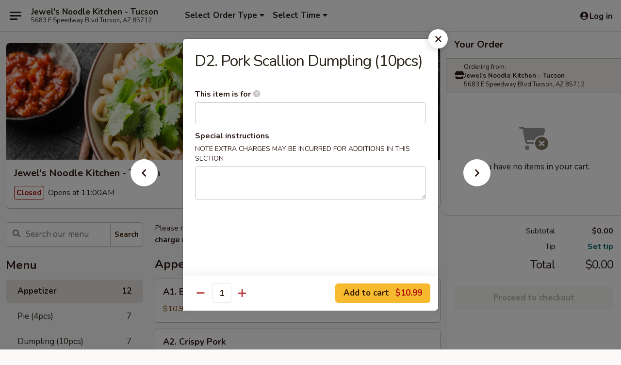

--- FILE ---
content_type: text/html; charset=UTF-8
request_url: https://www.jewelstucson.com/order/main/dumplings-10-pcs/2-pork-with-scallion-dumplings-10-pcs
body_size: 25497
content:
<!DOCTYPE html>

<html class="no-js css-scroll" lang="en">
	<head>
		<meta charset="utf-8" />
		<meta http-equiv="X-UA-Compatible" content="IE=edge,chrome=1" />

				<title>Jewel's Noodle Kitchen - Tucson | D2. Pork Scallion Dumpling (10pcs) | Appetizer</title>
		<meta name="description" content="Order online for takeout: D2. Pork Scallion Dumpling (10pcs) from Jewel&#039;s Noodle Kitchen - Tucson. Serving the best Chinese in Tucson, AZ." />		<meta name="keywords" content="jewel's tucson, jewel's, jewels&rsquo; noodle ktichen, jewels&rsquo; noodle ktichen tucson, jewels&rsquo; noodle ktichen menu, tucson chinese takeout, tucson chinese food, tucson chinese restaurants, chinese takeout, best chinese food in tucson, chinese restaurants in tucson, chinese restaurants near me, chinese food near me" />		<meta name="viewport" content="width=device-width, initial-scale=1.0">

		<meta property="og:type" content="website">
		<meta property="og:title" content="Jewel's Noodle Kitchen - Tucson | D2. Pork Scallion Dumpling (10pcs) | Appetizer">
		<meta property="og:description" content="Order online for takeout: D2. Pork Scallion Dumpling (10pcs) from Jewel&#039;s Noodle Kitchen - Tucson. Serving the best Chinese in Tucson, AZ.">

		<meta name="twitter:card" content="summary_large_image">
		<meta name="twitter:title" content="Jewel's Noodle Kitchen - Tucson | D2. Pork Scallion Dumpling (10pcs) | Appetizer">
		<meta name="twitter:description" content="Order online for takeout: D2. Pork Scallion Dumpling (10pcs) from Jewel&#039;s Noodle Kitchen - Tucson. Serving the best Chinese in Tucson, AZ.">
					<meta property="og:image" content="https://imagedelivery.net/9lr8zq_Jvl7h6OFWqEi9IA/ea3276ee-4f9a-476c-d125-26ba09f17700/public" />
			<meta name="twitter:image" content="https://imagedelivery.net/9lr8zq_Jvl7h6OFWqEi9IA/ea3276ee-4f9a-476c-d125-26ba09f17700/public" />
		
		<meta name="apple-mobile-web-app-status-bar-style" content="black">
		<meta name="mobile-web-app-capable" content="yes">
					<link rel="canonical" href="https://www.jewelstucson.com/order/main/appetizer/2-pork-with-scallion-dumplings-10-pcs"/>
						<link rel="shortcut icon" href="https://imagedelivery.net/9lr8zq_Jvl7h6OFWqEi9IA/9a84637c-be41-4fd8-6959-5c200677cf00/public" type="image/png" />
			
		<link type="text/css" rel="stylesheet" href="/min/g=css4.0&amp;1768285372" />
		<link rel="stylesheet" href="//ajax.googleapis.com/ajax/libs/jqueryui/1.10.1/themes/base/minified/jquery-ui.min.css" />
		<link href='//fonts.googleapis.com/css?family=Open+Sans:400italic,400,700' rel='stylesheet' type='text/css' />
		<script src="https://kit.fontawesome.com/a4edb6363d.js" crossorigin="anonymous"></script>

		<style>
								.home_hero, .menu_hero{ background-image: url(https://imagedelivery.net/9lr8zq_Jvl7h6OFWqEi9IA/ae8b5758-62a3-467d-ebf5-6dcb69f92900/public); }
					@media
					(-webkit-min-device-pixel-ratio: 1.25),
					(min-resolution: 120dpi){
						/* Retina header*/
						.home_hero, .menu_hero{ background-image: url(https://imagedelivery.net/9lr8zq_Jvl7h6OFWqEi9IA/0c568393-2d31-4dc4-b15e-12da057eed00/public); }
					}
															/*body{  } */

					
		</style>

		
		<script type="text/javascript">
			var UrlTag = "jewelstucson";
			var template = 'defaultv4';
			var formname = 'ordering3';
			var menulink = 'https://www.jewelstucson.com/order/main';
			var checkoutlink = 'https://www.jewelstucson.com/checkout';
		</script>
		<script>
			/* http://writing.colin-gourlay.com/safely-using-ready-before-including-jquery/ */
			(function(w,d,u){w.readyQ=[];w.bindReadyQ=[];function p(x,y){if(x=="ready"){w.bindReadyQ.push(y);}else{w.readyQ.push(x);}};var a={ready:p,bind:p};w.$=w.jQuery=function(f){if(f===d||f===u){return a}else{p(f)}}})(window,document)
		</script>

		<script type="application/ld+json">{
    "@context": "http://schema.org",
    "@type": "Menu",
    "url": "https://www.jewelstucson.com/order/main",
    "mainEntityOfPage": "https://www.jewelstucson.com/order/main",
    "inLanguage": "English",
    "name": "Main",
    "description": "Please note: requests for additional items or special preparation may incur an <b>extra charge</b> not calculated on your online order.",
    "hasMenuSection": [
        {
            "@type": "MenuSection",
            "url": "https://www.jewelstucson.com/order/main/appetizer",
            "name": "Appetizer",
            "hasMenuItem": [
                {
                    "@type": "MenuItem",
                    "name": "D2. Pork Scallion Dumpling (10pcs)",
                    "url": "https://www.jewelstucson.com/order/main/appetizer/2-pork-with-scallion-dumplings-10-pcs"
                }
            ]
        }
    ]
}</script>
<!-- Google Tag Manager -->
<script>
	window.dataLayer = window.dataLayer || [];
	let data = {
		account: 'jewelstucson',
		context: 'direct',
		templateVersion: 4,
		rid: 66	}
		dataLayer.push(data);
	(function(w,d,s,l,i){w[l]=w[l]||[];w[l].push({'gtm.start':
		new Date().getTime(),event:'gtm.js'});var f=d.getElementsByTagName(s)[0],
		j=d.createElement(s),dl=l!='dataLayer'?'&l='+l:'';j.async=true;j.src=
		'https://www.googletagmanager.com/gtm.js?id='+i+dl;f.parentNode.insertBefore(j,f);
		})(window,document,'script','dataLayer','GTM-K9P93M');

	function gtag() { dataLayer.push(arguments); }
</script>

			<script async src="https://www.googletagmanager.com/gtag/js?id=G-XLRG94T518"></script>
	
	<script>
		
		gtag('js', new Date());

		
					gtag('config', "G-XLRG94T518");
			</script>
		<link href="https://fonts.googleapis.com/css?family=Open+Sans:400,600,700|Nunito:400,700" rel="stylesheet" />
	</head>

	<body
		data-event-on:customer_registered="window.location.reload()"
		data-event-on:customer_logged_in="window.location.reload()"
		data-event-on:customer_logged_out="window.location.reload()"
	>
		<a class="skip-to-content-link" href="#main">Skip to content</a>
				<!-- Google Tag Manager (noscript) -->
		<noscript><iframe src="https://www.googletagmanager.com/ns.html?id=GTM-K9P93M" height="0" width="0" style="display:none;visibility:hidden"></iframe></noscript>
		<!-- End Google Tag Manager (noscript) -->
						<!-- wrapper starts -->
		<div class="wrapper">
			<div style="grid-area: header-announcements">
				<div id="upgradeBrowserBanner" class="alert alert-warning mb-0 rounded-0 py-4" style="display:none;">
	<div class="alert-icon"><i class="fas fa-warning" aria-hidden="true"></i></div>
	<div>
		<strong>We're sorry, but the Web browser you are using is not supported.</strong> <br/> Please upgrade your browser or try a different one to use this Website. Supported browsers include:<br/>
		<ul class="list-unstyled">
			<li class="mt-2"><a href="https://www.google.com/chrome" target="_blank" class="simple-link"><i class="fab fa-chrome"></i> Chrome</a></li>
			<li class="mt-2"><a href="https://www.mozilla.com/firefox/upgrade.html" target="_blank" class="simple-link"><i class="fab fa-firefox"></i> Firefox</a></li>
			<li class="mt-2"><a href="https://www.microsoft.com/en-us/windows/microsoft-edge" target="_blank" class="simple-link"><i class="fab fa-edge"></i> Edge</a></li>
			<li class="mt-2"><a href="http://www.apple.com/safari/" target="_blank" class="simple-link"><i class="fab fa-safari"></i> Safari</a></li>
		</ul>
	</div>
</div>
<script>
	var ua = navigator.userAgent;
	var match = ua.match(/Firefox\/([0-9]+)\./);
	var firefoxVersion = match ? parseInt(match[1]) : 1000;
	var match = ua.match(/Chrome\/([0-9]+)\./);
	var chromeVersion = match ? parseInt(match[1]) : 1000;
	var isIE = ua.indexOf('MSIE') > -1 || ua.indexOf('Trident') > -1;
	var upgradeBrowserBanner = document.getElementById('upgradeBrowserBanner');
	var isMatchesSupported = typeof(upgradeBrowserBanner.matches)!="undefined";
	var isEntriesSupported = typeof(Object.entries)!="undefined";
	//Safari version is verified with isEntriesSupported
	if (isIE || !isMatchesSupported || !isEntriesSupported || firefoxVersion <= 46 || chromeVersion <= 53) {
		upgradeBrowserBanner.style.display = 'flex';
	}
</script>				
				<!-- get closed sign if applicable. -->
				
				
							</div>

						<div class="headerAndWtype" style="grid-area: header">
				<!-- Header Starts -->
				<header class="header">
										<div class="d-flex flex-column align-items-start flex-md-row align-items-md-center">
												<div class="logo_name_alt flex-shrink-0 d-flex align-items-center align-self-stretch pe-6 pe-md-0">
							
	<button
		type="button"
		class="eds_button btn btn-outline eds_button--shape-default eds_menu_button"
		data-bs-toggle="offcanvas" data-bs-target="#side-menu" aria-controls="side-menu" aria-label="Main menu"	><span aria-hidden="true"></span> <span aria-hidden="true"></span> <span aria-hidden="true"></span></button>

	
							<div class="d-flex flex-column align-items-center mx-auto align-items-md-start mx-md-0">
								<a
									class="eds-display-text-title-xs text-truncate title-container"
									href="https://www.jewelstucson.com"
								>
									Jewel's Noodle Kitchen - Tucson								</a>

																	<span class="eds-copy-text-s-regular text-center text-md-start address-container" title="5683 E Speedway Blvd Tucson, AZ 85712">
										5683 E Speedway Blvd Tucson, AZ 85712									</span>
															</div>
						</div>

																			<div class="eds-display-text-title-s d-none d-md-block border-start mx-4" style="width: 0">&nbsp;</div>

							<div class="header_order_options d-flex align-items-center  w-100 p-2p5 p-md-0">
																<div class="what">
									<button
	type="button"
	class="border-0 bg-transparent text-start"
	data-bs-toggle="modal"
	data-bs-target="#modal-order-options"
	aria-expanded="false"
	style="min-height: 44px"
>
	<div class="d-flex align-items-baseline gap-2">
		<div class="otype-name-label eds-copy-text-l-bold text-truncate" style="flex: 1" data-order-type-label>
			Select Order Type		</div>

		<i class="fa fa-fw fa-caret-down"></i>
	</div>

	<div
		class="otype-picker-label otype-address-label eds-interface-text-m-regular text-truncate hidden"
	>
			</div>
</button>

<script>
	$(function() {
		var $autoCompleteInputs = $('[data-autocomplete-address]');
		if ($autoCompleteInputs && $autoCompleteInputs.length) {
			$autoCompleteInputs.each(function() {
				let $input = $(this);
				let $deliveryAddressContainer = $input.parents('.deliveryAddressContainer').first();
				$input.autocomplete({
					source   : addressAC,
					minLength: 3,
					delay    : 300,
					select   : function(event, ui) {
						$.getJSON('/' + UrlTag + '/?form=addresslookup', {
							id: ui.item.id,
						}, function(data) {
							let location = data
							if (location.address.street.endsWith('Trl')) {
								location.address.street = location.address.street.replace('Trl', 'Trail')
							}
							let autoCompleteSuccess = $input.data('autocomplete-success');
							if (autoCompleteSuccess) {
								let autoCompleteSuccessFunction = window[autoCompleteSuccess];
								if (typeof autoCompleteSuccessFunction == "function") {
									autoCompleteSuccessFunction(location);
								}
							}

							let address = location.address

							$('#add-address-city, [data-autocompleted-city]').val(address.city)
							$('#add-address-state, [data-autocompleted-state]').val(address.stateCode)
							$('#add-address-zip, [data-autocompleted-zip]').val(address.postalCode)
							$('#add-address-latitude, [data-autocompleted-latitude]').val(location.position.lat)
							$('#add-address-longitude, [data-autocompleted-longitude]').val(location.position.lng)
							let streetAddress = (address.houseNumber || '') + ' ' + (address.street || '');
							$('#street-address-1, [data-autocompleted-street-address]').val(streetAddress)
							validateAddress($deliveryAddressContainer);
						})
					},
				})
				$input.attr('autocomplete', 'street-address')
			});
		}

		// autocomplete using Address autocomplete
		// jquery autocomplete needs 2 fields: title and value
		// id holds the LocationId which can be used at a later stage to get the coordinate of the selected choice
		function addressAC(query, callback) {
			//we don't actually want to search until they've entered the street number and at least one character
			words = query.term.trim().split(' ')
			if (words.length < 2) {
				return false
			}

			$.getJSON('/' + UrlTag + '/?form=addresssuggest', { q: query.term }, function(data) {
				var addresses = data.items
				addresses = addresses.map(addr => {
					if ((addr.address.label || '').endsWith('Trl')) {
						addr.address.label = addr.address.label.replace('Trl', 'Trail')
					}
					let streetAddress = (addr.address.label || '')
					return {
						label: streetAddress,
						value: streetAddress,
						id   : addr.id,
					}
				})

				return callback(addresses)
			})
		}

				$('[data-address-from-current-loc]').on('click', function(e) {
			let $streetAddressContainer = $(this).parents('.street-address-container').first();
			let $deliveryAddressContainer = $(this).parents('.deliveryAddressContainer').first();
			e.preventDefault();
			if(navigator.geolocation) {
				navigator.geolocation.getCurrentPosition(position => {
					$.getJSON('/' + UrlTag + '/?form=addresssuggest', {
						at: position.coords.latitude + "," + position.coords.longitude
					}, function(data) {
						let location = data.items[0];
						let address = location.address
						$streetAddressContainer.find('.input-street-address').val((address.houseNumber ? address.houseNumber : '') + ' ' + (address.street ? address.street : ''));
						$('#add-address-city').val(address.city ? address.city : '');
						$('#add-address-state').val(address.state ? address.state : '');
						$('#add-address-zip').val(address.postalCode ? address.postalCode : '');
						$('#add-address-latitude').val(location.position.lat ? location.position.lat : '');
						$('#add-address-longitude').val(location.position.lng ? location.position.lng : '');
						validateAddress($deliveryAddressContainer, 0);
					});
				});
			} else {
				alert("Geolocation is not supported by this browser!");
			}
		});
	});

	function autoCompleteSuccess(location)
	{
		if (location && location.address) {
			let address = location.address

			let streetAddress = (address.houseNumber || '') + ' ' + (address.street || '');
			$.ajax({
				url: '/' + UrlTag + '/?form=saveformfields',
				data: {
					'param_full~address_s_n_255': streetAddress + ', ' + address.city + ', ' + address.state,
					'param_street~address_s_n_255': streetAddress,
					'param_city_s_n_90': address.city,
					'param_state_s_n_2': address.state,
					'param_zip~code_z_n_10': address.postalCode,
				}
			});
		}
	}
</script>
								</div>

																									<div class="when showcheck_parent">
																				<div class="ordertimetypes ">
	<button
		type="button"
		class="border-0 bg-transparent text-start loadable-content"
		data-bs-toggle="modal"
		data-bs-target="#modal-order-time"
		aria-expanded="false"
		style="min-height: 44px"
		data-change-label-to-later-date
	>
		<div class="d-flex align-items-baseline gap-2">
			<div class="eds-copy-text-l-bold text-truncate flex-fill" data-otype-time-day>
								Select Time			</div>

			<i class="fa fa-fw fa-caret-down"></i>
		</div>

		<div
			class="otype-picker-label otype-picker-time eds-interface-text-m-regular text-truncate hidden"
			data-otype-time
		>
			Later		</div>
	</button>
</div>
									</div>
															</div>
						
												<div class="position-absolute top-0 end-0 pe-2 py-2p5">
							
	<div id="login-status" >
					
	<button
		type="button"
		class="eds_button btn btn-outline eds_button--shape-default px-2 text-nowrap"
		aria-label="Log in" style="color: currentColor" data-bs-toggle="modal" data-bs-target="#login-modal"	><i
		class="eds_icon fa fa-lg fa-fw fa-user-circle d-block d-lg-none"
		style="font-family: &quot;Font Awesome 5 Pro&quot;; "	></i>

	 <div class="d-none d-lg-flex align-items-baseline gap-2">
	<i
		class="eds_icon fa fa-fw fa-user-circle"
		style="font-family: &quot;Font Awesome 5 Pro&quot;; "	></i>

	<div class="profile-container text-truncate">Log in</div></div></button>

				</div>

							</div>
					</div>

															
	<aside		data-eds-id="696754eb86aa9"
		class="eds_side_menu offcanvas offcanvas-start text-dark "
		tabindex="-1"
				id="side-menu" data-event-on:menu_selected="this.dispatchEvent(new CustomEvent('eds.hide'))" data-event-on:category_selected="this.dispatchEvent(new CustomEvent('eds.hide'))"	>
		
		<div class="eds_side_menu-body offcanvas-body d-flex flex-column p-0 css-scroll">
										<div
					class="eds_side_menu-close position-absolute top-0 end-0 pt-3 pe-3 "
					style="z-index: 1"
				>
					
	<button
		type="button"
		class="eds_button btn btn-outline-secondary eds_button--shape-circle"
		data-bs-dismiss="offcanvas" data-bs-target="[data-eds-id=&quot;696754eb86aa9&quot;]" aria-label="Close"	><i
		class="eds_icon fa fa-fw fa-close"
		style="font-family: &quot;Font Awesome 5 Pro&quot;; "	></i></button>

					</div>
			
			<div class="restaurant-info border-bottom border-light p-3">
							<p class="eds-display-text-title-xs mb-0 me-2 pe-4">Jewel's Noodle Kitchen - Tucson</p>

			<div class="eds-copy-text-s-regular me-2 pe-4">
			5683 E Speedway Blvd Tucson, AZ 85712		</div>
						</div>

																	
	<div class="border-bottom border-light p-3">
		
		
			<details
				class="eds_list eds_list--border-none" open				data-menu-id="16808"
									data-event-on:document_ready="this.open = localStorage.getItem('menu-open-16808') !== 'false'"
										onclick="localStorage.setItem('menu-open-16808', !this.open)"
							>
									<summary class="eds-copy-text-l-regular list-unstyled rounded-3 mb-1 " tabindex="0">
						<h2 class="eds-display-text-title-m m-0 p-0">
															
	<i
		class="eds_icon fas fa-fw fa-chevron-right"
		style="font-family: &quot;Font Awesome 5 Pro&quot;; "	></i>

															Menu
						</h2>
					</summary>
										<div class="mb-3"></div>
				
																		
									<a
						class="eds_list-item eds-copy-text-l-regular list-unstyled rounded-3 mb-1 px-3 px-lg-4 py-2p5 d-flex active"
						data-event-on:category_pinned="(category) => $(this).toggleClass('active', category.id === '299568')"
						href="https://www.jewelstucson.com/order/main/appetizer"
						onclick="if (!event.ctrlKey) {
							const currentMenuIsActive = true || $(this).closest('details').find('summary').hasClass('active');
							if (currentMenuIsActive) {
								app.event.emit('category_selected', { id: '299568' });
							} else {
								app.event.emit('menu_selected', { menu_id: '16808', menu_description: &quot;Please note: requests for additional items or special preparation may incur an &lt;b&gt;extra charge&lt;\/b&gt; not calculated on your online order.&quot;, category_id: '299568' });
							}
															return false;
													}"
					>
						Appetizer													<span class="ms-auto">12</span>
											</a>
									<a
						class="eds_list-item eds-copy-text-l-regular list-unstyled rounded-3 mb-1 px-3 px-lg-4 py-2p5 d-flex "
						data-event-on:category_pinned="(category) => $(this).toggleClass('active', category.id === '221072')"
						href="https://www.jewelstucson.com/order/main/pie-4pcs"
						onclick="if (!event.ctrlKey) {
							const currentMenuIsActive = true || $(this).closest('details').find('summary').hasClass('active');
							if (currentMenuIsActive) {
								app.event.emit('category_selected', { id: '221072' });
							} else {
								app.event.emit('menu_selected', { menu_id: '16808', menu_description: &quot;Please note: requests for additional items or special preparation may incur an &lt;b&gt;extra charge&lt;\/b&gt; not calculated on your online order.&quot;, category_id: '221072' });
							}
															return false;
													}"
					>
						Pie (4pcs)													<span class="ms-auto">7</span>
											</a>
									<a
						class="eds_list-item eds-copy-text-l-regular list-unstyled rounded-3 mb-1 px-3 px-lg-4 py-2p5 d-flex "
						data-event-on:category_pinned="(category) => $(this).toggleClass('active', category.id === '221071')"
						href="https://www.jewelstucson.com/order/main/dumpling-10pcs"
						onclick="if (!event.ctrlKey) {
							const currentMenuIsActive = true || $(this).closest('details').find('summary').hasClass('active');
							if (currentMenuIsActive) {
								app.event.emit('category_selected', { id: '221071' });
							} else {
								app.event.emit('menu_selected', { menu_id: '16808', menu_description: &quot;Please note: requests for additional items or special preparation may incur an &lt;b&gt;extra charge&lt;\/b&gt; not calculated on your online order.&quot;, category_id: '221071' });
							}
															return false;
													}"
					>
						Dumpling (10pcs)													<span class="ms-auto">7</span>
											</a>
									<a
						class="eds_list-item eds-copy-text-l-regular list-unstyled rounded-3 mb-1 px-3 px-lg-4 py-2p5 d-flex "
						data-event-on:category_pinned="(category) => $(this).toggleClass('active', category.id === '299569')"
						href="https://www.jewelstucson.com/order/main/bao-bun"
						onclick="if (!event.ctrlKey) {
							const currentMenuIsActive = true || $(this).closest('details').find('summary').hasClass('active');
							if (currentMenuIsActive) {
								app.event.emit('category_selected', { id: '299569' });
							} else {
								app.event.emit('menu_selected', { menu_id: '16808', menu_description: &quot;Please note: requests for additional items or special preparation may incur an &lt;b&gt;extra charge&lt;\/b&gt; not calculated on your online order.&quot;, category_id: '299569' });
							}
															return false;
													}"
					>
						Bao & Bun													<span class="ms-auto">5</span>
											</a>
									<a
						class="eds_list-item eds-copy-text-l-regular list-unstyled rounded-3 mb-1 px-3 px-lg-4 py-2p5 d-flex "
						data-event-on:category_pinned="(category) => $(this).toggleClass('active', category.id === '221074')"
						href="https://www.jewelstucson.com/order/main/special-dish"
						onclick="if (!event.ctrlKey) {
							const currentMenuIsActive = true || $(this).closest('details').find('summary').hasClass('active');
							if (currentMenuIsActive) {
								app.event.emit('category_selected', { id: '221074' });
							} else {
								app.event.emit('menu_selected', { menu_id: '16808', menu_description: &quot;Please note: requests for additional items or special preparation may incur an &lt;b&gt;extra charge&lt;\/b&gt; not calculated on your online order.&quot;, category_id: '221074' });
							}
															return false;
													}"
					>
						Special Dish													<span class="ms-auto">9</span>
											</a>
									<a
						class="eds_list-item eds-copy-text-l-regular list-unstyled rounded-3 mb-1 px-3 px-lg-4 py-2p5 d-flex "
						data-event-on:category_pinned="(category) => $(this).toggleClass('active', category.id === '221073')"
						href="https://www.jewelstucson.com/order/main/choose-protein"
						onclick="if (!event.ctrlKey) {
							const currentMenuIsActive = true || $(this).closest('details').find('summary').hasClass('active');
							if (currentMenuIsActive) {
								app.event.emit('category_selected', { id: '221073' });
							} else {
								app.event.emit('menu_selected', { menu_id: '16808', menu_description: &quot;Please note: requests for additional items or special preparation may incur an &lt;b&gt;extra charge&lt;\/b&gt; not calculated on your online order.&quot;, category_id: '221073' });
							}
															return false;
													}"
					>
						Choose Protein													<span class="ms-auto">6</span>
											</a>
									<a
						class="eds_list-item eds-copy-text-l-regular list-unstyled rounded-3 mb-1 px-3 px-lg-4 py-2p5 d-flex "
						data-event-on:category_pinned="(category) => $(this).toggleClass('active', category.id === '221075')"
						href="https://www.jewelstucson.com/order/main/cold-dish"
						onclick="if (!event.ctrlKey) {
							const currentMenuIsActive = true || $(this).closest('details').find('summary').hasClass('active');
							if (currentMenuIsActive) {
								app.event.emit('category_selected', { id: '221075' });
							} else {
								app.event.emit('menu_selected', { menu_id: '16808', menu_description: &quot;Please note: requests for additional items or special preparation may incur an &lt;b&gt;extra charge&lt;\/b&gt; not calculated on your online order.&quot;, category_id: '221075' });
							}
															return false;
													}"
					>
						Cold Dish													<span class="ms-auto">6</span>
											</a>
									<a
						class="eds_list-item eds-copy-text-l-regular list-unstyled rounded-3 mb-1 px-3 px-lg-4 py-2p5 d-flex "
						data-event-on:category_pinned="(category) => $(this).toggleClass('active', category.id === '300950')"
						href="https://www.jewelstucson.com/order/main/dim-sum"
						onclick="if (!event.ctrlKey) {
							const currentMenuIsActive = true || $(this).closest('details').find('summary').hasClass('active');
							if (currentMenuIsActive) {
								app.event.emit('category_selected', { id: '300950' });
							} else {
								app.event.emit('menu_selected', { menu_id: '16808', menu_description: &quot;Please note: requests for additional items or special preparation may incur an &lt;b&gt;extra charge&lt;\/b&gt; not calculated on your online order.&quot;, category_id: '300950' });
							}
															return false;
													}"
					>
						Dim Sum													<span class="ms-auto">8</span>
											</a>
							</details>
		
			</div>

						
																	<nav>
							<ul class="eds_list eds_list--border-none border-bottom">
	<li class="eds_list-item">
		<a class="d-block p-3 " href="https://www.jewelstucson.com">
			Home		</a>
	</li>

		
	
			<li class="eds_list-item">
			<a class="d-block p-3 " href="https://www.jewelstucson.com/locationinfo">
				Location &amp; Hours			</a>
		</li>
	
	<li class="eds_list-item">
		<a class="d-block p-3 " href="https://www.jewelstucson.com/contact">
			Contact
		</a>
	</li>
</ul>
						</nav>

												<div class="eds-copy-text-s-regular p-3 d-lg-none">
							
<ul class="list-unstyled d-flex gap-2">
						<li><a href="https://www.tripadvisor.com/Restaurant_Review-g60950-d19779977-Reviews-Jewel_s_Noodle_Kitchen-Tucson_Arizona.html" target="new" aria-label="Opens in new tab" title="Opens in new tab" class="icon" title="TripAdvisor"><i class="fak fa-tripadvisor"></i><span class="sr-only">TripAdvisor</span></a></li>
				</ul>

<div><a href="http://chinesemenuonline.com">&copy; 2026 Online Ordering by Chinese Menu Online</a></div>
	<div>Find your favorite Chinese dishes on <a href="https://www.springroll.com" target="_blank" title="Opens in new tab" aria-label="Opens in new tab">Springroll</a></div>

<ul class="list-unstyled mb-0 pt-3">
	<li><a href="https://www.jewelstucson.com/reportbug">Technical Support</a></li>
	<li><a href="https://www.jewelstucson.com/privacy">Privacy Policy</a></li>
	<li><a href="https://www.jewelstucson.com/tos">Terms of Service</a></li>
	<li><a href="https://www.jewelstucson.com/accessibility">Accessibility</a></li>
</ul>

This site is protected by reCAPTCHA and the Google <a href="https://policies.google.com/privacy">Privacy Policy</a> and <a href="https://policies.google.com/terms">Terms of Service</a> apply.
						</div>		</div>

		<script>
		{
			const container = document.querySelector('[data-eds-id="696754eb86aa9"]');

						['show', 'hide', 'toggle', 'dispose'].forEach((eventName) => {
				container.addEventListener(`eds.${eventName}`, (e) => {
					bootstrap.Offcanvas.getOrCreateInstance(container)[eventName](
						...(Array.isArray(e.detail) ? e.detail : [e.detail])
					);
				});
			});
		}
		</script>
	</aside>

					</header>
			</div>

										<div class="container p-0" style="grid-area: hero">
					<section class="hero">
												<div class="menu_hero backbgbox position-relative" role="img" aria-label="Image of food offered at the restaurant">
									<div class="logo">
		<a class="logo-image" href="https://www.jewelstucson.com">
			<img
				src="https://imagedelivery.net/9lr8zq_Jvl7h6OFWqEi9IA/ea3276ee-4f9a-476c-d125-26ba09f17700/public"
				srcset="https://imagedelivery.net/9lr8zq_Jvl7h6OFWqEi9IA/ea3276ee-4f9a-476c-d125-26ba09f17700/public 1x, https://imagedelivery.net/9lr8zq_Jvl7h6OFWqEi9IA/ea3276ee-4f9a-476c-d125-26ba09f17700/public 2x"				alt="Home"
			/>
		</a>
	</div>
						</div>

													<div class="p-3">
								<div class="pb-1">
									<h1 role="heading" aria-level="2" class="eds-display-text-title-s m-0 p-0">Jewel's Noodle Kitchen - Tucson</h1>
																	</div>

								<div class="d-sm-flex align-items-baseline">
																			<div class="mt-2">
											
	<span
		class="eds_label eds_label--variant-error eds-interface-text-m-bold me-1 text-nowrap"
			>
		Closed	</span>

	Opens at 11:00AM										</div>
									
									<div class="d-flex gap-2 ms-sm-auto mt-2">
																					
					<a
				class="eds_button btn btn-outline-secondary btn-sm col text-nowrap"
				href="https://www.jewelstucson.com/locationinfo?lid=13821"
							>
				
	<i
		class="eds_icon fa fa-fw fa-info-circle"
		style="font-family: &quot;Font Awesome 5 Pro&quot;; "	></i>

	 Store info			</a>
		
												
																					
		<a
			class="eds_button btn btn-outline-secondary btn-sm col d-lg-none text-nowrap"
			href="tel:(520) 771-8202"
					>
			
	<i
		class="eds_icon fa fa-fw fa-phone"
		style="font-family: &quot;Font Awesome 5 Pro&quot;; transform: scale(-1, 1); "	></i>

	 Call us		</a>

												
																			</div>
								</div>
							</div>
											</section>
				</div>
			
						
										<div
					class="fixed_submit d-lg-none hidden pwa-pb-md-down"
					data-event-on:cart_updated="({ items }) => $(this).toggleClass('hidden', !items)"
				>
					<div
						data-async-on-event="order_type_updated, cart_updated"
						data-async-action="https://www.jewelstucson.com//ajax/?form=minimum_order_value_warning&component=add_more"
						data-async-method="get"
					>
											</div>

					<div class="p-3">
						<button class="btn btn-primary btn-lg w-100" onclick="app.event.emit('show_cart')">
							View cart							<span
								class="eds-interface-text-m-regular"
								data-event-on:cart_updated="({ items, subtotal }) => {
									$(this).text(`(${items} ${items === 1 ? 'item' : 'items'}, ${subtotal})`);
								}"
							>
								(0 items, $0.00)
							</span>
						</button>
					</div>
				</div>
			
									<!-- Header ends -->
<main class="main_content menucategory_page pb-5" id="main">
	<div class="container">
		
		<div class="row menu_wrapper menu_category_wrapper menu_wrapper--no-menu-tabs">
			<section class="col-xl-4 d-none d-xl-block">
				
				<div id="location-menu" data-event-on:menu_items_loaded="$(this).stickySidebar('updateSticky')">
					
		<form
			method="GET"
			role="search"
			action="https://www.jewelstucson.com/search"
			class="d-none d-xl-block mb-4"			novalidate
			onsubmit="if (!this.checkValidity()) event.preventDefault()"
		>
			<div class="position-relative">
				
	<label
		data-eds-id="696754eb876a9"
		class="eds_formfield eds_formfield--size-large eds_formfield--variant-primary eds-copy-text-m-regular w-100"
		class="w-100"	>
		
		<div class="position-relative d-flex flex-column">
							<div class="eds_formfield-error eds-interface-text-m-bold" style="order: 1000"></div>
			
							<div class="eds_formfield-icon">
					<i
		class="eds_icon fa fa-fw fa-search"
		style="font-family: &quot;Font Awesome 5 Pro&quot;; "	></i>				</div>
										<input
					type="search"
					class="eds-copy-text-l-regular  "
										placeholder="Search our menu" name="search" autocomplete="off" spellcheck="false" value="" required aria-label="Search our menu" style="padding-right: 4.5rem; padding-left: 2.5rem;"				/>

				
							
			
	<i
		class="eds_icon fa fa-fw eds_formfield-validation"
		style="font-family: &quot;Font Awesome 5 Pro&quot;; "	></i>

	
					</div>

		
		<script>
		{
			const container = document.querySelector('[data-eds-id="696754eb876a9"]');
			const input = container.querySelector('input, textarea, select');
			const error = container.querySelector('.eds_formfield-error');

			
						input.addEventListener('eds.validation.reset', () => {
				input.removeAttribute('data-validation');
				input.setCustomValidity('');
				error.innerHTML = '';
			});

						input.addEventListener('eds.validation.hide', () => {
				input.removeAttribute('data-validation');
			});

						input.addEventListener('eds.validation.success', (e) => {
				input.setCustomValidity('');
				input.setAttribute('data-validation', '');
				error.innerHTML = '';
			});

						input.addEventListener('eds.validation.warning', (e) => {
				input.setCustomValidity('');
				input.setAttribute('data-validation', '');
				error.innerHTML = e.detail;
			});

						input.addEventListener('eds.validation.error', (e) => {
				input.setCustomValidity(e.detail);
				input.checkValidity(); 				input.setAttribute('data-validation', '');
			});

			input.addEventListener('invalid', (e) => {
				error.innerHTML = input.validationMessage;
			});

								}
		</script>
	</label>

	
				<div class="position-absolute top-0 end-0">
					
	<button
		type="submit"
		class="eds_button btn btn-outline-secondary btn-sm eds_button--shape-default align-self-baseline rounded-0 rounded-end px-2"
		style="height: 50px; --bs-border-radius: 6px"	>Search</button>

					</div>
			</div>
		</form>

												
	<div >
		
		
			<details
				class="eds_list eds_list--border-none" open				data-menu-id="16808"
							>
									<summary class="eds-copy-text-l-regular list-unstyled rounded-3 mb-1 pe-none" tabindex="0">
						<h2 class="eds-display-text-title-m m-0 p-0">
														Menu
						</h2>
					</summary>
										<div class="mb-3"></div>
				
																		
									<a
						class="eds_list-item eds-copy-text-l-regular list-unstyled rounded-3 mb-1 px-3 px-lg-4 py-2p5 d-flex active"
						data-event-on:category_pinned="(category) => $(this).toggleClass('active', category.id === '299568')"
						href="https://www.jewelstucson.com/order/main/appetizer"
						onclick="if (!event.ctrlKey) {
							const currentMenuIsActive = true || $(this).closest('details').find('summary').hasClass('active');
							if (currentMenuIsActive) {
								app.event.emit('category_selected', { id: '299568' });
							} else {
								app.event.emit('menu_selected', { menu_id: '16808', menu_description: &quot;Please note: requests for additional items or special preparation may incur an &lt;b&gt;extra charge&lt;\/b&gt; not calculated on your online order.&quot;, category_id: '299568' });
							}
															return false;
													}"
					>
						Appetizer													<span class="ms-auto">12</span>
											</a>
									<a
						class="eds_list-item eds-copy-text-l-regular list-unstyled rounded-3 mb-1 px-3 px-lg-4 py-2p5 d-flex "
						data-event-on:category_pinned="(category) => $(this).toggleClass('active', category.id === '221072')"
						href="https://www.jewelstucson.com/order/main/pie-4pcs"
						onclick="if (!event.ctrlKey) {
							const currentMenuIsActive = true || $(this).closest('details').find('summary').hasClass('active');
							if (currentMenuIsActive) {
								app.event.emit('category_selected', { id: '221072' });
							} else {
								app.event.emit('menu_selected', { menu_id: '16808', menu_description: &quot;Please note: requests for additional items or special preparation may incur an &lt;b&gt;extra charge&lt;\/b&gt; not calculated on your online order.&quot;, category_id: '221072' });
							}
															return false;
													}"
					>
						Pie (4pcs)													<span class="ms-auto">7</span>
											</a>
									<a
						class="eds_list-item eds-copy-text-l-regular list-unstyled rounded-3 mb-1 px-3 px-lg-4 py-2p5 d-flex "
						data-event-on:category_pinned="(category) => $(this).toggleClass('active', category.id === '221071')"
						href="https://www.jewelstucson.com/order/main/dumpling-10pcs"
						onclick="if (!event.ctrlKey) {
							const currentMenuIsActive = true || $(this).closest('details').find('summary').hasClass('active');
							if (currentMenuIsActive) {
								app.event.emit('category_selected', { id: '221071' });
							} else {
								app.event.emit('menu_selected', { menu_id: '16808', menu_description: &quot;Please note: requests for additional items or special preparation may incur an &lt;b&gt;extra charge&lt;\/b&gt; not calculated on your online order.&quot;, category_id: '221071' });
							}
															return false;
													}"
					>
						Dumpling (10pcs)													<span class="ms-auto">7</span>
											</a>
									<a
						class="eds_list-item eds-copy-text-l-regular list-unstyled rounded-3 mb-1 px-3 px-lg-4 py-2p5 d-flex "
						data-event-on:category_pinned="(category) => $(this).toggleClass('active', category.id === '299569')"
						href="https://www.jewelstucson.com/order/main/bao-bun"
						onclick="if (!event.ctrlKey) {
							const currentMenuIsActive = true || $(this).closest('details').find('summary').hasClass('active');
							if (currentMenuIsActive) {
								app.event.emit('category_selected', { id: '299569' });
							} else {
								app.event.emit('menu_selected', { menu_id: '16808', menu_description: &quot;Please note: requests for additional items or special preparation may incur an &lt;b&gt;extra charge&lt;\/b&gt; not calculated on your online order.&quot;, category_id: '299569' });
							}
															return false;
													}"
					>
						Bao & Bun													<span class="ms-auto">5</span>
											</a>
									<a
						class="eds_list-item eds-copy-text-l-regular list-unstyled rounded-3 mb-1 px-3 px-lg-4 py-2p5 d-flex "
						data-event-on:category_pinned="(category) => $(this).toggleClass('active', category.id === '221074')"
						href="https://www.jewelstucson.com/order/main/special-dish"
						onclick="if (!event.ctrlKey) {
							const currentMenuIsActive = true || $(this).closest('details').find('summary').hasClass('active');
							if (currentMenuIsActive) {
								app.event.emit('category_selected', { id: '221074' });
							} else {
								app.event.emit('menu_selected', { menu_id: '16808', menu_description: &quot;Please note: requests for additional items or special preparation may incur an &lt;b&gt;extra charge&lt;\/b&gt; not calculated on your online order.&quot;, category_id: '221074' });
							}
															return false;
													}"
					>
						Special Dish													<span class="ms-auto">9</span>
											</a>
									<a
						class="eds_list-item eds-copy-text-l-regular list-unstyled rounded-3 mb-1 px-3 px-lg-4 py-2p5 d-flex "
						data-event-on:category_pinned="(category) => $(this).toggleClass('active', category.id === '221073')"
						href="https://www.jewelstucson.com/order/main/choose-protein"
						onclick="if (!event.ctrlKey) {
							const currentMenuIsActive = true || $(this).closest('details').find('summary').hasClass('active');
							if (currentMenuIsActive) {
								app.event.emit('category_selected', { id: '221073' });
							} else {
								app.event.emit('menu_selected', { menu_id: '16808', menu_description: &quot;Please note: requests for additional items or special preparation may incur an &lt;b&gt;extra charge&lt;\/b&gt; not calculated on your online order.&quot;, category_id: '221073' });
							}
															return false;
													}"
					>
						Choose Protein													<span class="ms-auto">6</span>
											</a>
									<a
						class="eds_list-item eds-copy-text-l-regular list-unstyled rounded-3 mb-1 px-3 px-lg-4 py-2p5 d-flex "
						data-event-on:category_pinned="(category) => $(this).toggleClass('active', category.id === '221075')"
						href="https://www.jewelstucson.com/order/main/cold-dish"
						onclick="if (!event.ctrlKey) {
							const currentMenuIsActive = true || $(this).closest('details').find('summary').hasClass('active');
							if (currentMenuIsActive) {
								app.event.emit('category_selected', { id: '221075' });
							} else {
								app.event.emit('menu_selected', { menu_id: '16808', menu_description: &quot;Please note: requests for additional items or special preparation may incur an &lt;b&gt;extra charge&lt;\/b&gt; not calculated on your online order.&quot;, category_id: '221075' });
							}
															return false;
													}"
					>
						Cold Dish													<span class="ms-auto">6</span>
											</a>
									<a
						class="eds_list-item eds-copy-text-l-regular list-unstyled rounded-3 mb-1 px-3 px-lg-4 py-2p5 d-flex "
						data-event-on:category_pinned="(category) => $(this).toggleClass('active', category.id === '300950')"
						href="https://www.jewelstucson.com/order/main/dim-sum"
						onclick="if (!event.ctrlKey) {
							const currentMenuIsActive = true || $(this).closest('details').find('summary').hasClass('active');
							if (currentMenuIsActive) {
								app.event.emit('category_selected', { id: '300950' });
							} else {
								app.event.emit('menu_selected', { menu_id: '16808', menu_description: &quot;Please note: requests for additional items or special preparation may incur an &lt;b&gt;extra charge&lt;\/b&gt; not calculated on your online order.&quot;, category_id: '300950' });
							}
															return false;
													}"
					>
						Dim Sum													<span class="ms-auto">8</span>
											</a>
							</details>
		
			</div>

					</div>
			</section>

			<div class="col-xl-8 menu_main" style="scroll-margin-top: calc(var(--eds-category-offset, 64) * 1px + 0.5rem)">
												<div class="tab-content" id="nav-tabContent">
					<div class="tab-pane fade show active" role="tabpanel">
						
						

						
						<div class="category-item d-xl-none mb-2p5 break-out">
							<div class="category-item_title d-flex">
								<button type="button" class="flex-fill border-0 bg-transparent p-0" data-bs-toggle="modal" data-bs-target="#category-modal">
									<p class="position-relative">
										
	<i
		class="eds_icon fas fa-sm fa-fw fa-signal-alt-3"
		style="font-family: &quot;Font Awesome 5 Pro&quot;; transform: translateY(-20%) rotate(90deg) scale(-1, 1); "	></i>

											<span
											data-event-on:category_pinned="(category) => {
												$(this).text(category.name);
												history.replaceState(null, '', category.url);
											}"
										>Appetizer</span>
									</p>
								</button>

																	
	<button
		type="button"
		class="eds_button btn btn-outline-secondary btn-sm eds_button--shape-default border-0 me-2p5 my-1"
		aria-label="Toggle search" onclick="app.event.emit('toggle_search', !$(this).hasClass('active'))" data-event-on:toggle_search="(showSearch) =&gt; $(this).toggleClass('active', showSearch)"	><i
		class="eds_icon fa fa-fw fa-search"
		style="font-family: &quot;Font Awesome 5 Pro&quot;; "	></i></button>

																</div>

							
		<form
			method="GET"
			role="search"
			action="https://www.jewelstucson.com/search"
			class="px-3 py-2p5 hidden" data-event-on:toggle_search="(showSearch) =&gt; {
									$(this).toggle(showSearch);
									if (showSearch) {
										$(this).find('input').trigger('focus');
									}
								}"			novalidate
			onsubmit="if (!this.checkValidity()) event.preventDefault()"
		>
			<div class="position-relative">
				
	<label
		data-eds-id="696754eb8898b"
		class="eds_formfield eds_formfield--size-large eds_formfield--variant-primary eds-copy-text-m-regular w-100"
		class="w-100"	>
		
		<div class="position-relative d-flex flex-column">
							<div class="eds_formfield-error eds-interface-text-m-bold" style="order: 1000"></div>
			
							<div class="eds_formfield-icon">
					<i
		class="eds_icon fa fa-fw fa-search"
		style="font-family: &quot;Font Awesome 5 Pro&quot;; "	></i>				</div>
										<input
					type="search"
					class="eds-copy-text-l-regular  "
										placeholder="Search our menu" name="search" autocomplete="off" spellcheck="false" value="" required aria-label="Search our menu" style="padding-right: 4.5rem; padding-left: 2.5rem;"				/>

				
							
			
	<i
		class="eds_icon fa fa-fw eds_formfield-validation"
		style="font-family: &quot;Font Awesome 5 Pro&quot;; "	></i>

	
					</div>

		
		<script>
		{
			const container = document.querySelector('[data-eds-id="696754eb8898b"]');
			const input = container.querySelector('input, textarea, select');
			const error = container.querySelector('.eds_formfield-error');

			
						input.addEventListener('eds.validation.reset', () => {
				input.removeAttribute('data-validation');
				input.setCustomValidity('');
				error.innerHTML = '';
			});

						input.addEventListener('eds.validation.hide', () => {
				input.removeAttribute('data-validation');
			});

						input.addEventListener('eds.validation.success', (e) => {
				input.setCustomValidity('');
				input.setAttribute('data-validation', '');
				error.innerHTML = '';
			});

						input.addEventListener('eds.validation.warning', (e) => {
				input.setCustomValidity('');
				input.setAttribute('data-validation', '');
				error.innerHTML = e.detail;
			});

						input.addEventListener('eds.validation.error', (e) => {
				input.setCustomValidity(e.detail);
				input.checkValidity(); 				input.setAttribute('data-validation', '');
			});

			input.addEventListener('invalid', (e) => {
				error.innerHTML = input.validationMessage;
			});

								}
		</script>
	</label>

	
				<div class="position-absolute top-0 end-0">
					
	<button
		type="submit"
		class="eds_button btn btn-outline-secondary btn-sm eds_button--shape-default align-self-baseline rounded-0 rounded-end px-2"
		style="height: 50px; --bs-border-radius: 6px"	>Search</button>

					</div>
			</div>
		</form>

								</div>

						<div class="mb-4"
							data-event-on:menu_selected="(menu) => {
								const hasDescription = menu.menu_description && menu.menu_description.trim() !== '';
								$(this).html(menu.menu_description || '').toggle(hasDescription);
							}"
							style="">Please note: requests for additional items or special preparation may incur an <b>extra charge</b> not calculated on your online order.						</div>

						<div
							data-async-on-event="menu_selected"
							data-async-block="this"
							data-async-method="get"
							data-async-action="https://www.jewelstucson.com/ajax/?form=menu_items"
							data-async-then="({ data }) => {
								app.event.emit('menu_items_loaded');
								if (data.category_id != null) {
									app.event.emit('category_selected', { id: data.category_id });
								}
							}"
						>
										<div
				data-category-id="299568"
				data-category-name="Appetizer"
				data-category-url="https://www.jewelstucson.com/order/main/appetizer"
				data-category-menu-id="16808"
				style="scroll-margin-top: calc(var(--eds-category-offset, 64) * 1px + 0.5rem)"
				class="mb-4 pb-1"
			>
				<h2
					class="eds-display-text-title-m"
					data-event-on:category_selected="(category) => category.id === '299568' && app.nextTick(() => this.scrollIntoView({ behavior: Math.abs(this.getBoundingClientRect().top) > 2 * window.innerHeight ? 'instant' : 'auto' }))"
					style="scroll-margin-top: calc(var(--eds-category-offset, 64) * 1px + 0.5rem)"
				>Appetizer</h2>

				
				<div class="menucat_list mt-3">
					<ul role="menu">
						
	<li
		class="
			menuItem_2870906								"
			>
		<a
			href="https://www.jewelstucson.com/order/main/appetizer/a1-bbq-pork"
			role="button"
			data-bs-toggle="modal"
			data-bs-target="#add_menu_item"
			data-load-menu-item="2870906"
			data-category-id="299568"
			data-change-url-on-click="https://www.jewelstucson.com/order/main/appetizer/a1-bbq-pork"
			data-change-url-group="menuitem"
			data-parent-url="https://www.jewelstucson.com/order/main/appetizer"
		>
			<span class="sr-only">A1. BBQ Pork</span>
		</a>

		<div class="content">
			<h3>A1. BBQ Pork </h3>
			<p></p>
			<span class="menuitempreview_pricevalue">$10.99</span> 		</div>

			</li>

	<li
		class="
			menuItem_2870907								"
			>
		<a
			href="https://www.jewelstucson.com/order/main/appetizer/a2-crispy-pork"
			role="button"
			data-bs-toggle="modal"
			data-bs-target="#add_menu_item"
			data-load-menu-item="2870907"
			data-category-id="299568"
			data-change-url-on-click="https://www.jewelstucson.com/order/main/appetizer/a2-crispy-pork"
			data-change-url-group="menuitem"
			data-parent-url="https://www.jewelstucson.com/order/main/appetizer"
		>
			<span class="sr-only">A2. Crispy Pork</span>
		</a>

		<div class="content">
			<h3>A2. Crispy Pork </h3>
			<p></p>
			<span class="menuitempreview_pricevalue">$12.99</span> 		</div>

			</li>

	<li
		class="
			menuItem_2870908								"
			>
		<a
			href="https://www.jewelstucson.com/order/main/appetizer/a3-spicy-pork-wonton-6"
			role="button"
			data-bs-toggle="modal"
			data-bs-target="#add_menu_item"
			data-load-menu-item="2870908"
			data-category-id="299568"
			data-change-url-on-click="https://www.jewelstucson.com/order/main/appetizer/a3-spicy-pork-wonton-6"
			data-change-url-group="menuitem"
			data-parent-url="https://www.jewelstucson.com/order/main/appetizer"
		>
			<span class="sr-only">A3. Spicy Pork Wonton [6]</span>
		</a>

		<div class="content">
			<h3>A3. Spicy Pork Wonton [6] <em class="ticon hot" aria-hidden="true"></em></h3>
			<p></p>
			<span class="menuitempreview_pricevalue">$7.99</span> 		</div>

			</li>

	<li
		class="
			menuItem_2870909								"
			>
		<a
			href="https://www.jewelstucson.com/order/main/appetizer/a4-sesame-ball-3"
			role="button"
			data-bs-toggle="modal"
			data-bs-target="#add_menu_item"
			data-load-menu-item="2870909"
			data-category-id="299568"
			data-change-url-on-click="https://www.jewelstucson.com/order/main/appetizer/a4-sesame-ball-3"
			data-change-url-group="menuitem"
			data-parent-url="https://www.jewelstucson.com/order/main/appetizer"
		>
			<span class="sr-only">A4. Sesame Ball [3]</span>
		</a>

		<div class="content">
			<h3>A4. Sesame Ball [3] </h3>
			<p></p>
			<span class="menuitempreview_pricevalue">$4.99</span> 		</div>

			</li>

	<li
		class="
			menuItem_2870910								"
			>
		<a
			href="https://www.jewelstucson.com/order/main/appetizer/a5-ham-sui-gok-3"
			role="button"
			data-bs-toggle="modal"
			data-bs-target="#add_menu_item"
			data-load-menu-item="2870910"
			data-category-id="299568"
			data-change-url-on-click="https://www.jewelstucson.com/order/main/appetizer/a5-ham-sui-gok-3"
			data-change-url-group="menuitem"
			data-parent-url="https://www.jewelstucson.com/order/main/appetizer"
		>
			<span class="sr-only">A5. Ham Sui Gok [3]</span>
		</a>

		<div class="content">
			<h3>A5. Ham Sui Gok [3] </h3>
			<p></p>
			<span class="menuitempreview_pricevalue">$4.99</span> 		</div>

			</li>

	<li
		class="
			menuItem_2870911								"
			>
		<a
			href="https://www.jewelstucson.com/order/main/appetizer/a6-chicken-leg-quarter"
			role="button"
			data-bs-toggle="modal"
			data-bs-target="#add_menu_item"
			data-load-menu-item="2870911"
			data-category-id="299568"
			data-change-url-on-click="https://www.jewelstucson.com/order/main/appetizer/a6-chicken-leg-quarter"
			data-change-url-group="menuitem"
			data-parent-url="https://www.jewelstucson.com/order/main/appetizer"
		>
			<span class="sr-only">A6. Chicken Leg Quarter</span>
		</a>

		<div class="content">
			<h3>A6. Chicken Leg Quarter </h3>
			<p></p>
			a. Steamed: <span class="menuitempreview_pricevalue">$8.99</span> <br />b. Soy Sauce: <span class="menuitempreview_pricevalue">$8.99</span> <br />c. Fried: <span class="menuitempreview_pricevalue">$8.99</span> 		</div>

			</li>

	<li
		class="
			menuItem_2870912								"
			>
		<a
			href="https://www.jewelstucson.com/order/main/appetizer/a7-chinese-beef-burrito"
			role="button"
			data-bs-toggle="modal"
			data-bs-target="#add_menu_item"
			data-load-menu-item="2870912"
			data-category-id="299568"
			data-change-url-on-click="https://www.jewelstucson.com/order/main/appetizer/a7-chinese-beef-burrito"
			data-change-url-group="menuitem"
			data-parent-url="https://www.jewelstucson.com/order/main/appetizer"
		>
			<span class="sr-only">A7. Chinese Beef Burrito</span>
		</a>

		<div class="content">
			<h3>A7. Chinese Beef Burrito </h3>
			<p></p>
			<span class="menuitempreview_pricevalue">$11.99</span> 		</div>

			</li>

	<li
		class="
			menuItem_2870913								"
			>
		<a
			href="https://www.jewelstucson.com/order/main/appetizer/a8-green-onion-pancake"
			role="button"
			data-bs-toggle="modal"
			data-bs-target="#add_menu_item"
			data-load-menu-item="2870913"
			data-category-id="299568"
			data-change-url-on-click="https://www.jewelstucson.com/order/main/appetizer/a8-green-onion-pancake"
			data-change-url-group="menuitem"
			data-parent-url="https://www.jewelstucson.com/order/main/appetizer"
		>
			<span class="sr-only">A8. Green Onion Pancake</span>
		</a>

		<div class="content">
			<h3>A8. Green Onion Pancake </h3>
			<p></p>
			<span class="menuitempreview_pricevalue">$5.49</span> 		</div>

			</li>

	<li
		class="
			menuItem_2870914								"
			>
		<a
			href="https://www.jewelstucson.com/order/main/appetizer/a9-jing-dong-meat-cake"
			role="button"
			data-bs-toggle="modal"
			data-bs-target="#add_menu_item"
			data-load-menu-item="2870914"
			data-category-id="299568"
			data-change-url-on-click="https://www.jewelstucson.com/order/main/appetizer/a9-jing-dong-meat-cake"
			data-change-url-group="menuitem"
			data-parent-url="https://www.jewelstucson.com/order/main/appetizer"
		>
			<span class="sr-only">A9. Jing Dong Meat Cake</span>
		</a>

		<div class="content">
			<h3>A9. Jing Dong Meat Cake </h3>
			<p></p>
			<span class="menuitempreview_pricevalue">$10.99</span> 		</div>

			</li>

	<li
		class="
			menuItem_2870915								"
			>
		<a
			href="https://www.jewelstucson.com/order/main/appetizer/a10-pan-fried-pot-sticker-10"
			role="button"
			data-bs-toggle="modal"
			data-bs-target="#add_menu_item"
			data-load-menu-item="2870915"
			data-category-id="299568"
			data-change-url-on-click="https://www.jewelstucson.com/order/main/appetizer/a10-pan-fried-pot-sticker-10"
			data-change-url-group="menuitem"
			data-parent-url="https://www.jewelstucson.com/order/main/appetizer"
		>
			<span class="sr-only">A10. Pan Fried Pot-Sticker [10]</span>
		</a>

		<div class="content">
			<h3>A10. Pan Fried Pot-Sticker [10] </h3>
			<p></p>
			<span class="menuitempreview_pricevalue">$11.99</span> 		</div>

			</li>

	<li
		class="
			menuItem_2870916								"
			>
		<a
			href="https://www.jewelstucson.com/order/main/appetizer/a11-crab-puff-8"
			role="button"
			data-bs-toggle="modal"
			data-bs-target="#add_menu_item"
			data-load-menu-item="2870916"
			data-category-id="299568"
			data-change-url-on-click="https://www.jewelstucson.com/order/main/appetizer/a11-crab-puff-8"
			data-change-url-group="menuitem"
			data-parent-url="https://www.jewelstucson.com/order/main/appetizer"
		>
			<span class="sr-only">A11. Crab Puff [8]</span>
		</a>

		<div class="content">
			<h3>A11. Crab Puff [8] </h3>
			<p></p>
			<span class="menuitempreview_pricevalue">$7.99</span> 		</div>

			</li>

	<li
		class="
			menuItem_2870917								"
			>
		<a
			href="https://www.jewelstucson.com/order/main/appetizer/a12-veggie-egg-roll-6"
			role="button"
			data-bs-toggle="modal"
			data-bs-target="#add_menu_item"
			data-load-menu-item="2870917"
			data-category-id="299568"
			data-change-url-on-click="https://www.jewelstucson.com/order/main/appetizer/a12-veggie-egg-roll-6"
			data-change-url-group="menuitem"
			data-parent-url="https://www.jewelstucson.com/order/main/appetizer"
		>
			<span class="sr-only">A12. Veggie Egg Roll [6]</span>
		</a>

		<div class="content">
			<h3>A12. Veggie Egg Roll [6] </h3>
			<p></p>
			<span class="menuitempreview_pricevalue">$6.99</span> 		</div>

			</li>
					</ul>
				</div>

							</div>
					<div
				data-category-id="221072"
				data-category-name="Pie (4pcs)"
				data-category-url="https://www.jewelstucson.com/order/main/pie-4pcs"
				data-category-menu-id="16808"
				style="scroll-margin-top: calc(var(--eds-category-offset, 64) * 1px + 0.5rem)"
				class="mb-4 pb-1"
			>
				<h2
					class="eds-display-text-title-m"
					data-event-on:category_selected="(category) => category.id === '221072' && app.nextTick(() => this.scrollIntoView({ behavior: Math.abs(this.getBoundingClientRect().top) > 2 * window.innerHeight ? 'instant' : 'auto' }))"
					style="scroll-margin-top: calc(var(--eds-category-offset, 64) * 1px + 0.5rem)"
				>Pie (4pcs)</h2>

				
				<div class="menucat_list mt-3">
					<ul role="menu">
						
	<li
		class="
			menuItem_2151289								"
			>
		<a
			href="https://www.jewelstucson.com/order/main/pie-4pcs/9-pork-with-leek-pie-4-pcs"
			role="button"
			data-bs-toggle="modal"
			data-bs-target="#add_menu_item"
			data-load-menu-item="2151289"
			data-category-id="221072"
			data-change-url-on-click="https://www.jewelstucson.com/order/main/pie-4pcs/9-pork-with-leek-pie-4-pcs"
			data-change-url-group="menuitem"
			data-parent-url="https://www.jewelstucson.com/order/main/pie-4pcs"
		>
			<span class="sr-only">P1. Pork & Chives Pie (4pcs)</span>
		</a>

		<div class="content">
			<h3>P1. Pork & Chives Pie (4pcs) </h3>
			<p></p>
			<span class="menuitempreview_pricevalue">$11.99</span> 		</div>

			</li>

	<li
		class="
			menuItem_2151297								"
			>
		<a
			href="https://www.jewelstucson.com/order/main/pie-4pcs/10-pork-with-scallion-pie-4-pcs"
			role="button"
			data-bs-toggle="modal"
			data-bs-target="#add_menu_item"
			data-load-menu-item="2151297"
			data-category-id="221072"
			data-change-url-on-click="https://www.jewelstucson.com/order/main/pie-4pcs/10-pork-with-scallion-pie-4-pcs"
			data-change-url-group="menuitem"
			data-parent-url="https://www.jewelstucson.com/order/main/pie-4pcs"
		>
			<span class="sr-only">P2. Pork & Scallion Pie (4pcs)</span>
		</a>

		<div class="content">
			<h3>P2. Pork & Scallion Pie (4pcs) </h3>
			<p></p>
			<span class="menuitempreview_pricevalue">$11.99</span> 		</div>

			</li>

	<li
		class="
			menuItem_2151306								"
			>
		<a
			href="https://www.jewelstucson.com/order/main/pie-4pcs/p3-pork-cabbage-pie-4pcs"
			role="button"
			data-bs-toggle="modal"
			data-bs-target="#add_menu_item"
			data-load-menu-item="2151306"
			data-category-id="221072"
			data-change-url-on-click="https://www.jewelstucson.com/order/main/pie-4pcs/p3-pork-cabbage-pie-4pcs"
			data-change-url-group="menuitem"
			data-parent-url="https://www.jewelstucson.com/order/main/pie-4pcs"
		>
			<span class="sr-only">P3. Pork & Cabbage Pie (4pcs)</span>
		</a>

		<div class="content">
			<h3>P3. Pork & Cabbage Pie (4pcs) </h3>
			<p></p>
			<span class="menuitempreview_pricevalue">$11.99</span> 		</div>

			</li>

	<li
		class="
			menuItem_2151307								"
			>
		<a
			href="https://www.jewelstucson.com/order/main/pie-4pcs/13-beef-with-scallion-pie-4-pcs"
			role="button"
			data-bs-toggle="modal"
			data-bs-target="#add_menu_item"
			data-load-menu-item="2151307"
			data-category-id="221072"
			data-change-url-on-click="https://www.jewelstucson.com/order/main/pie-4pcs/13-beef-with-scallion-pie-4-pcs"
			data-change-url-group="menuitem"
			data-parent-url="https://www.jewelstucson.com/order/main/pie-4pcs"
		>
			<span class="sr-only">P4. Beef & Scallion Pie (4pcs)</span>
		</a>

		<div class="content">
			<h3>P4. Beef & Scallion Pie (4pcs) </h3>
			<p></p>
			<span class="menuitempreview_pricevalue">$12.99</span> 		</div>

			</li>

	<li
		class="
			menuItem_2151309								"
			>
		<a
			href="https://www.jewelstucson.com/order/main/pie-4pcs/p5-triple-pie-4pcs"
			role="button"
			data-bs-toggle="modal"
			data-bs-target="#add_menu_item"
			data-load-menu-item="2151309"
			data-category-id="221072"
			data-change-url-on-click="https://www.jewelstucson.com/order/main/pie-4pcs/p5-triple-pie-4pcs"
			data-change-url-group="menuitem"
			data-parent-url="https://www.jewelstucson.com/order/main/pie-4pcs"
		>
			<span class="sr-only">P5. Triple Pie (4pcs)</span>
		</a>

		<div class="content">
			<h3>P5. Triple Pie (4pcs) </h3>
			<p>Pork & Shrimp & Chives</p>
			<span class="menuitempreview_pricevalue">$12.99</span> 		</div>

			</li>

	<li
		class="
			menuItem_2151310								"
			>
		<a
			href="https://www.jewelstucson.com/order/main/pie-4pcs/p6-chicken-carrot-pie-4pcs"
			role="button"
			data-bs-toggle="modal"
			data-bs-target="#add_menu_item"
			data-load-menu-item="2151310"
			data-category-id="221072"
			data-change-url-on-click="https://www.jewelstucson.com/order/main/pie-4pcs/p6-chicken-carrot-pie-4pcs"
			data-change-url-group="menuitem"
			data-parent-url="https://www.jewelstucson.com/order/main/pie-4pcs"
		>
			<span class="sr-only">P6. Chicken & Carrot Pie  (4pcs)</span>
		</a>

		<div class="content">
			<h3>P6. Chicken & Carrot Pie  (4pcs) </h3>
			<p></p>
			<span class="menuitempreview_pricevalue">$11.99</span> 		</div>

			</li>

	<li
		class="
			menuItem_2151311								"
			>
		<a
			href="https://www.jewelstucson.com/order/main/pie-4pcs/16-vegetarian-pie-4-pcs"
			role="button"
			data-bs-toggle="modal"
			data-bs-target="#add_menu_item"
			data-load-menu-item="2151311"
			data-category-id="221072"
			data-change-url-on-click="https://www.jewelstucson.com/order/main/pie-4pcs/16-vegetarian-pie-4-pcs"
			data-change-url-group="menuitem"
			data-parent-url="https://www.jewelstucson.com/order/main/pie-4pcs"
		>
			<span class="sr-only">P7. Vegetarian Pie (4pcs)</span>
		</a>

		<div class="content">
			<h3>P7. Vegetarian Pie (4pcs) </h3>
			<p></p>
			<span class="menuitempreview_pricevalue">$11.99</span> 		</div>

			</li>
					</ul>
				</div>

							</div>
					<div
				data-category-id="221071"
				data-category-name="Dumpling (10pcs)"
				data-category-url="https://www.jewelstucson.com/order/main/dumpling-10pcs"
				data-category-menu-id="16808"
				style="scroll-margin-top: calc(var(--eds-category-offset, 64) * 1px + 0.5rem)"
				class="mb-4 pb-1"
			>
				<h2
					class="eds-display-text-title-m"
					data-event-on:category_selected="(category) => category.id === '221071' && app.nextTick(() => this.scrollIntoView({ behavior: Math.abs(this.getBoundingClientRect().top) > 2 * window.innerHeight ? 'instant' : 'auto' }))"
					style="scroll-margin-top: calc(var(--eds-category-offset, 64) * 1px + 0.5rem)"
				>Dumpling (10pcs)</h2>

				
				<div class="menucat_list mt-3">
					<ul role="menu">
						
	<li
		class="
			menuItem_2151273								"
			>
		<a
			href="https://www.jewelstucson.com/order/main/dumpling-10pcs/1-pork-with-leek-dumplings-10-pcs"
			role="button"
			data-bs-toggle="modal"
			data-bs-target="#add_menu_item"
			data-load-menu-item="2151273"
			data-category-id="221071"
			data-change-url-on-click="https://www.jewelstucson.com/order/main/dumpling-10pcs/1-pork-with-leek-dumplings-10-pcs"
			data-change-url-group="menuitem"
			data-parent-url="https://www.jewelstucson.com/order/main/dumpling-10pcs"
		>
			<span class="sr-only">D1. Pork & Chives Dumpling (10pcs)</span>
		</a>

		<div class="content">
			<h3>D1. Pork & Chives Dumpling (10pcs) </h3>
			<p></p>
			<span class="menuitempreview_pricevalue">$10.99</span> 		</div>

			</li>

	<li
		class="
			menuItem_2151276								"
			>
		<a
			href="https://www.jewelstucson.com/order/main/dumpling-10pcs/2-pork-with-scallion-dumplings-10-pcs"
			role="button"
			data-bs-toggle="modal"
			data-bs-target="#add_menu_item"
			data-load-menu-item="2151276"
			data-category-id="221071"
			data-change-url-on-click="https://www.jewelstucson.com/order/main/dumpling-10pcs/2-pork-with-scallion-dumplings-10-pcs"
			data-change-url-group="menuitem"
			data-parent-url="https://www.jewelstucson.com/order/main/dumpling-10pcs"
		>
			<span class="sr-only">D2. Pork Scallion Dumpling (10pcs)</span>
		</a>

		<div class="content">
			<h3>D2. Pork Scallion Dumpling (10pcs) </h3>
			<p></p>
			<span class="menuitempreview_pricevalue">$10.99</span> 		</div>

			</li>

	<li
		class="
			menuItem_2151279								"
			>
		<a
			href="https://www.jewelstucson.com/order/main/dumpling-10pcs/4-pork-with-chinese-cabbage-dumplings-10-pcs"
			role="button"
			data-bs-toggle="modal"
			data-bs-target="#add_menu_item"
			data-load-menu-item="2151279"
			data-category-id="221071"
			data-change-url-on-click="https://www.jewelstucson.com/order/main/dumpling-10pcs/4-pork-with-chinese-cabbage-dumplings-10-pcs"
			data-change-url-group="menuitem"
			data-parent-url="https://www.jewelstucson.com/order/main/dumpling-10pcs"
		>
			<span class="sr-only">D3. Pork Cabbage Dumpling (10pcs)</span>
		</a>

		<div class="content">
			<h3>D3. Pork Cabbage Dumpling (10pcs) </h3>
			<p></p>
			<span class="menuitempreview_pricevalue">$10.99</span> 		</div>

			</li>

	<li
		class="
			menuItem_2151281								"
			>
		<a
			href="https://www.jewelstucson.com/order/main/dumpling-10pcs/5-beef-with-scallion-dumplings-10-pcs"
			role="button"
			data-bs-toggle="modal"
			data-bs-target="#add_menu_item"
			data-load-menu-item="2151281"
			data-category-id="221071"
			data-change-url-on-click="https://www.jewelstucson.com/order/main/dumpling-10pcs/5-beef-with-scallion-dumplings-10-pcs"
			data-change-url-group="menuitem"
			data-parent-url="https://www.jewelstucson.com/order/main/dumpling-10pcs"
		>
			<span class="sr-only">D4. Beef Scallion Dumpling (10pcs)</span>
		</a>

		<div class="content">
			<h3>D4. Beef Scallion Dumpling (10pcs) </h3>
			<p></p>
			<span class="menuitempreview_pricevalue">$11.99</span> 		</div>

			</li>

	<li
		class="
			menuItem_2151283								"
			>
		<a
			href="https://www.jewelstucson.com/order/main/dumpling-10pcs/d5-triple-dumpling-10pcs"
			role="button"
			data-bs-toggle="modal"
			data-bs-target="#add_menu_item"
			data-load-menu-item="2151283"
			data-category-id="221071"
			data-change-url-on-click="https://www.jewelstucson.com/order/main/dumpling-10pcs/d5-triple-dumpling-10pcs"
			data-change-url-group="menuitem"
			data-parent-url="https://www.jewelstucson.com/order/main/dumpling-10pcs"
		>
			<span class="sr-only">D5. Triple Dumpling (10pcs)</span>
		</a>

		<div class="content">
			<h3>D5. Triple Dumpling (10pcs) </h3>
			<p>Pork & Shrimp & Chives</p>
			<span class="menuitempreview_pricevalue">$11.99</span> 		</div>

			</li>

	<li
		class="
			menuItem_2151284								"
			>
		<a
			href="https://www.jewelstucson.com/order/main/dumpling-10pcs/d6-chicken-carrot-dumpling-10pcs"
			role="button"
			data-bs-toggle="modal"
			data-bs-target="#add_menu_item"
			data-load-menu-item="2151284"
			data-category-id="221071"
			data-change-url-on-click="https://www.jewelstucson.com/order/main/dumpling-10pcs/d6-chicken-carrot-dumpling-10pcs"
			data-change-url-group="menuitem"
			data-parent-url="https://www.jewelstucson.com/order/main/dumpling-10pcs"
		>
			<span class="sr-only">D6. Chicken Carrot Dumpling (10pcs)</span>
		</a>

		<div class="content">
			<h3>D6. Chicken Carrot Dumpling (10pcs) </h3>
			<p></p>
			<span class="menuitempreview_pricevalue">$10.99</span> 		</div>

			</li>

	<li
		class="
			menuItem_2151286								"
			>
		<a
			href="https://www.jewelstucson.com/order/main/dumpling-10pcs/8-vegetarian-dumplings-10-pcs"
			role="button"
			data-bs-toggle="modal"
			data-bs-target="#add_menu_item"
			data-load-menu-item="2151286"
			data-category-id="221071"
			data-change-url-on-click="https://www.jewelstucson.com/order/main/dumpling-10pcs/8-vegetarian-dumplings-10-pcs"
			data-change-url-group="menuitem"
			data-parent-url="https://www.jewelstucson.com/order/main/dumpling-10pcs"
		>
			<span class="sr-only">D7. Vegetarian Dumpling (10pcs)</span>
		</a>

		<div class="content">
			<h3>D7. Vegetarian Dumpling (10pcs) </h3>
			<p></p>
			<span class="menuitempreview_pricevalue">$10.99</span> 		</div>

			</li>
					</ul>
				</div>

							</div>
					<div
				data-category-id="299569"
				data-category-name="Bao & Bun"
				data-category-url="https://www.jewelstucson.com/order/main/bao-bun"
				data-category-menu-id="16808"
				style="scroll-margin-top: calc(var(--eds-category-offset, 64) * 1px + 0.5rem)"
				class="mb-4 pb-1"
			>
				<h2
					class="eds-display-text-title-m"
					data-event-on:category_selected="(category) => category.id === '299569' && app.nextTick(() => this.scrollIntoView({ behavior: Math.abs(this.getBoundingClientRect().top) > 2 * window.innerHeight ? 'instant' : 'auto' }))"
					style="scroll-margin-top: calc(var(--eds-category-offset, 64) * 1px + 0.5rem)"
				>Bao & Bun</h2>

				
				<div class="menucat_list mt-3">
					<ul role="menu">
						
	<li
		class="
			menuItem_2151318								"
			>
		<a
			href="https://www.jewelstucson.com/order/main/bao-bun/b1-pork-bun"
			role="button"
			data-bs-toggle="modal"
			data-bs-target="#add_menu_item"
			data-load-menu-item="2151318"
			data-category-id="299569"
			data-change-url-on-click="https://www.jewelstucson.com/order/main/bao-bun/b1-pork-bun"
			data-change-url-group="menuitem"
			data-parent-url="https://www.jewelstucson.com/order/main/bao-bun"
		>
			<span class="sr-only">B1. Pork Bun</span>
		</a>

		<div class="content">
			<h3>B1. Pork Bun </h3>
			<p></p>
			<span class="menuitempreview_pricevalue">$6.49</span> 		</div>

			</li>

	<li
		class="
			menuItem_2151319								"
			>
		<a
			href="https://www.jewelstucson.com/order/main/bao-bun/b2-beef-bun"
			role="button"
			data-bs-toggle="modal"
			data-bs-target="#add_menu_item"
			data-load-menu-item="2151319"
			data-category-id="299569"
			data-change-url-on-click="https://www.jewelstucson.com/order/main/bao-bun/b2-beef-bun"
			data-change-url-group="menuitem"
			data-parent-url="https://www.jewelstucson.com/order/main/bao-bun"
		>
			<span class="sr-only">B2. Beef Bun</span>
		</a>

		<div class="content">
			<h3>B2. Beef Bun </h3>
			<p></p>
			<span class="menuitempreview_pricevalue">$7.99</span> 		</div>

			</li>

	<li
		class="
			menuItem_2870918								"
			>
		<a
			href="https://www.jewelstucson.com/order/main/bao-bun/b3-pan-fried-mini-pork-bun-6"
			role="button"
			data-bs-toggle="modal"
			data-bs-target="#add_menu_item"
			data-load-menu-item="2870918"
			data-category-id="299569"
			data-change-url-on-click="https://www.jewelstucson.com/order/main/bao-bun/b3-pan-fried-mini-pork-bun-6"
			data-change-url-group="menuitem"
			data-parent-url="https://www.jewelstucson.com/order/main/bao-bun"
		>
			<span class="sr-only">B3. Pan Fried Mini Pork Bun [6]</span>
		</a>

		<div class="content">
			<h3>B3. Pan Fried Mini Pork Bun [6] </h3>
			<p></p>
			<span class="menuitempreview_pricevalue">$8.99</span> 		</div>

			</li>

	<li
		class="
			menuItem_2870919								"
			>
		<a
			href="https://www.jewelstucson.com/order/main/bao-bun/b4-steamed-small-pork-bun-6"
			role="button"
			data-bs-toggle="modal"
			data-bs-target="#add_menu_item"
			data-load-menu-item="2870919"
			data-category-id="299569"
			data-change-url-on-click="https://www.jewelstucson.com/order/main/bao-bun/b4-steamed-small-pork-bun-6"
			data-change-url-group="menuitem"
			data-parent-url="https://www.jewelstucson.com/order/main/bao-bun"
		>
			<span class="sr-only">B4. Steamed Small Pork Bun [6]</span>
		</a>

		<div class="content">
			<h3>B4. Steamed Small Pork Bun [6] </h3>
			<p></p>
			<span class="menuitempreview_pricevalue">$9.99</span> 		</div>

			</li>

	<li
		class="
			menuItem_2870920								"
			>
		<a
			href="https://www.jewelstucson.com/order/main/bao-bun/b5-steamed-big-pork-bun-4"
			role="button"
			data-bs-toggle="modal"
			data-bs-target="#add_menu_item"
			data-load-menu-item="2870920"
			data-category-id="299569"
			data-change-url-on-click="https://www.jewelstucson.com/order/main/bao-bun/b5-steamed-big-pork-bun-4"
			data-change-url-group="menuitem"
			data-parent-url="https://www.jewelstucson.com/order/main/bao-bun"
		>
			<span class="sr-only">B5. Steamed Big Pork Bun [4]</span>
		</a>

		<div class="content">
			<h3>B5. Steamed Big Pork Bun [4] </h3>
			<p></p>
			<span class="menuitempreview_pricevalue">$10.99</span> 		</div>

			</li>
					</ul>
				</div>

							</div>
					<div
				data-category-id="221074"
				data-category-name="Special Dish"
				data-category-url="https://www.jewelstucson.com/order/main/special-dish"
				data-category-menu-id="16808"
				style="scroll-margin-top: calc(var(--eds-category-offset, 64) * 1px + 0.5rem)"
				class="mb-4 pb-1"
			>
				<h2
					class="eds-display-text-title-m"
					data-event-on:category_selected="(category) => category.id === '221074' && app.nextTick(() => this.scrollIntoView({ behavior: Math.abs(this.getBoundingClientRect().top) > 2 * window.innerHeight ? 'instant' : 'auto' }))"
					style="scroll-margin-top: calc(var(--eds-category-offset, 64) * 1px + 0.5rem)"
				>Special Dish</h2>

				
				<div class="menucat_list mt-3">
					<ul role="menu">
						
	<li
		class="
			menuItem_2151325								"
			>
		<a
			href="https://www.jewelstucson.com/order/main/special-dish/c1-tomato-egg-noodle"
			role="button"
			data-bs-toggle="modal"
			data-bs-target="#add_menu_item"
			data-load-menu-item="2151325"
			data-category-id="221074"
			data-change-url-on-click="https://www.jewelstucson.com/order/main/special-dish/c1-tomato-egg-noodle"
			data-change-url-group="menuitem"
			data-parent-url="https://www.jewelstucson.com/order/main/special-dish"
		>
			<span class="sr-only">S1. Tomato Egg Noodle</span>
		</a>

		<div class="content">
			<h3>S1. Tomato Egg Noodle </h3>
			<p></p>
			<span class="menuitempreview_pricevalue">$10.99</span> 		</div>

			</li>

	<li
		class="
			menuItem_2151327								"
			>
		<a
			href="https://www.jewelstucson.com/order/main/special-dish/c2-noodle-with-pork-bean-sauce"
			role="button"
			data-bs-toggle="modal"
			data-bs-target="#add_menu_item"
			data-load-menu-item="2151327"
			data-category-id="221074"
			data-change-url-on-click="https://www.jewelstucson.com/order/main/special-dish/c2-noodle-with-pork-bean-sauce"
			data-change-url-group="menuitem"
			data-parent-url="https://www.jewelstucson.com/order/main/special-dish"
		>
			<span class="sr-only">S2. Noodle with Pork Bean Sauce</span>
		</a>

		<div class="content">
			<h3>S2. Noodle with Pork Bean Sauce </h3>
			<p></p>
			<span class="menuitempreview_pricevalue">$10.99</span> 		</div>

			</li>

	<li
		class="
			menuItem_2151323								"
			>
		<a
			href="https://www.jewelstucson.com/order/main/special-dish/s3-hot-sizzling-plate"
			role="button"
			data-bs-toggle="modal"
			data-bs-target="#add_menu_item"
			data-load-menu-item="2151323"
			data-category-id="221074"
			data-change-url-on-click="https://www.jewelstucson.com/order/main/special-dish/s3-hot-sizzling-plate"
			data-change-url-group="menuitem"
			data-parent-url="https://www.jewelstucson.com/order/main/special-dish"
		>
			<span class="sr-only">S3. Hot Sizzling Plate</span>
		</a>

		<div class="content">
			<h3>S3. Hot Sizzling Plate </h3>
			<p></p>
			a. Chicken: <span class="menuitempreview_pricevalue">$13.99</span> <br />b. Shrimp: <span class="menuitempreview_pricevalue">$13.99</span> <br />c. Pork: <span class="menuitempreview_pricevalue">$13.99</span> <br />d. Beef: <span class="menuitempreview_pricevalue">$13.99</span> 		</div>

			</li>

	<li
		class="
			menuItem_2884341								"
			>
		<a
			href="https://www.jewelstucson.com/order/main/special-dish/s4-soy-sauce-noodle"
			role="button"
			data-bs-toggle="modal"
			data-bs-target="#add_menu_item"
			data-load-menu-item="2884341"
			data-category-id="221074"
			data-change-url-on-click="https://www.jewelstucson.com/order/main/special-dish/s4-soy-sauce-noodle"
			data-change-url-group="menuitem"
			data-parent-url="https://www.jewelstucson.com/order/main/special-dish"
		>
			<span class="sr-only">S4. Soy Sauce Noodle</span>
		</a>

		<div class="content">
			<h3>S4. Soy Sauce Noodle </h3>
			<p></p>
			<span class="menuitempreview_pricevalue">$9.99</span> 		</div>

			</li>

	<li
		class="
			menuItem_2884342								"
			>
		<a
			href="https://www.jewelstucson.com/order/main/special-dish/s5-fried-rice"
			role="button"
			data-bs-toggle="modal"
			data-bs-target="#add_menu_item"
			data-load-menu-item="2884342"
			data-category-id="221074"
			data-change-url-on-click="https://www.jewelstucson.com/order/main/special-dish/s5-fried-rice"
			data-change-url-group="menuitem"
			data-parent-url="https://www.jewelstucson.com/order/main/special-dish"
		>
			<span class="sr-only">S5. Fried Rice</span>
		</a>

		<div class="content">
			<h3>S5. Fried Rice </h3>
			<p></p>
			a. Chicken: <span class="menuitempreview_pricevalue">$12.99</span> <br />b. Shrimp: <span class="menuitempreview_pricevalue">$12.99</span> <br />c. BBQ Pork: <span class="menuitempreview_pricevalue">$12.99</span> <br />d. Beef: <span class="menuitempreview_pricevalue">$12.99</span> 		</div>

			</li>

	<li
		class="
			menuItem_2884343								"
			>
		<a
			href="https://www.jewelstucson.com/order/main/special-dish/s6-lo-mein"
			role="button"
			data-bs-toggle="modal"
			data-bs-target="#add_menu_item"
			data-load-menu-item="2884343"
			data-category-id="221074"
			data-change-url-on-click="https://www.jewelstucson.com/order/main/special-dish/s6-lo-mein"
			data-change-url-group="menuitem"
			data-parent-url="https://www.jewelstucson.com/order/main/special-dish"
		>
			<span class="sr-only">S6. Lo Mein</span>
		</a>

		<div class="content">
			<h3>S6. Lo Mein </h3>
			<p></p>
			a. Chicken: <span class="menuitempreview_pricevalue">$12.99</span> <br />b. Shrimp: <span class="menuitempreview_pricevalue">$12.99</span> <br />c. BBQ Pork: <span class="menuitempreview_pricevalue">$12.99</span> <br />d. Beef: <span class="menuitempreview_pricevalue">$12.99</span> 		</div>

			</li>

	<li
		class="
			menuItem_2884344								"
			>
		<a
			href="https://www.jewelstucson.com/order/main/special-dish/s7-cantonese-chow-mein"
			role="button"
			data-bs-toggle="modal"
			data-bs-target="#add_menu_item"
			data-load-menu-item="2884344"
			data-category-id="221074"
			data-change-url-on-click="https://www.jewelstucson.com/order/main/special-dish/s7-cantonese-chow-mein"
			data-change-url-group="menuitem"
			data-parent-url="https://www.jewelstucson.com/order/main/special-dish"
		>
			<span class="sr-only">S7. Cantonese Chow Mein</span>
		</a>

		<div class="content">
			<h3>S7. Cantonese Chow Mein </h3>
			<p></p>
			<span class="menuitempreview_pricevalue">$13.99</span> 		</div>

			</li>

	<li
		class="
			menuItem_2884345								"
			>
		<a
			href="https://www.jewelstucson.com/order/main/special-dish/s8-mongolian-beef"
			role="button"
			data-bs-toggle="modal"
			data-bs-target="#add_menu_item"
			data-load-menu-item="2884345"
			data-category-id="221074"
			data-change-url-on-click="https://www.jewelstucson.com/order/main/special-dish/s8-mongolian-beef"
			data-change-url-group="menuitem"
			data-parent-url="https://www.jewelstucson.com/order/main/special-dish"
		>
			<span class="sr-only">S8. Mongolian Beef</span>
		</a>

		<div class="content">
			<h3>S8. Mongolian Beef </h3>
			<p></p>
			<span class="menuitempreview_pricevalue">$12.99</span> 		</div>

			</li>

	<li
		class="
			menuItem_2884346								"
			>
		<a
			href="https://www.jewelstucson.com/order/main/special-dish/s9-sweet-sour-chicken"
			role="button"
			data-bs-toggle="modal"
			data-bs-target="#add_menu_item"
			data-load-menu-item="2884346"
			data-category-id="221074"
			data-change-url-on-click="https://www.jewelstucson.com/order/main/special-dish/s9-sweet-sour-chicken"
			data-change-url-group="menuitem"
			data-parent-url="https://www.jewelstucson.com/order/main/special-dish"
		>
			<span class="sr-only">S9. Sweet & Sour Chicken</span>
		</a>

		<div class="content">
			<h3>S9. Sweet & Sour Chicken </h3>
			<p></p>
			<span class="menuitempreview_pricevalue">$12.99</span> 		</div>

			</li>
					</ul>
				</div>

							</div>
					<div
				data-category-id="221073"
				data-category-name="Choose Protein"
				data-category-url="https://www.jewelstucson.com/order/main/choose-protein"
				data-category-menu-id="16808"
				style="scroll-margin-top: calc(var(--eds-category-offset, 64) * 1px + 0.5rem)"
				class="mb-4 pb-1"
			>
				<h2
					class="eds-display-text-title-m"
					data-event-on:category_selected="(category) => category.id === '221073' && app.nextTick(() => this.scrollIntoView({ behavior: Math.abs(this.getBoundingClientRect().top) > 2 * window.innerHeight ? 'instant' : 'auto' }))"
					style="scroll-margin-top: calc(var(--eds-category-offset, 64) * 1px + 0.5rem)"
				>Choose Protein</h2>

									<p class="desc mb-0">Choice of Chicken = Chicken Quarter Leg</p>
				
				<div class="menucat_list mt-3">
					<ul role="menu">
						
	<li
		class="
			menuItem_2151313								"
			>
		<a
			href="https://www.jewelstucson.com/order/main/choose-protein/r1-one-protein-rice-plate"
			role="button"
			data-bs-toggle="modal"
			data-bs-target="#add_menu_item"
			data-load-menu-item="2151313"
			data-category-id="221073"
			data-change-url-on-click="https://www.jewelstucson.com/order/main/choose-protein/r1-one-protein-rice-plate"
			data-change-url-group="menuitem"
			data-parent-url="https://www.jewelstucson.com/order/main/choose-protein"
		>
			<span class="sr-only">R1. One Protein Rice Plate</span>
		</a>

		<div class="content">
			<h3>R1. One Protein Rice Plate </h3>
			<p></p>
			<span class="menuitempreview_pricevalue">$12.99</span> 		</div>

			</li>

	<li
		class="
			menuItem_2151314								"
			>
		<a
			href="https://www.jewelstucson.com/order/main/choose-protein/r2-two-protein-rice-plate"
			role="button"
			data-bs-toggle="modal"
			data-bs-target="#add_menu_item"
			data-load-menu-item="2151314"
			data-category-id="221073"
			data-change-url-on-click="https://www.jewelstucson.com/order/main/choose-protein/r2-two-protein-rice-plate"
			data-change-url-group="menuitem"
			data-parent-url="https://www.jewelstucson.com/order/main/choose-protein"
		>
			<span class="sr-only">R2. Two Protein Rice Plate</span>
		</a>

		<div class="content">
			<h3>R2. Two Protein Rice Plate </h3>
			<p></p>
			<span class="menuitempreview_pricevalue">$12.99</span> 		</div>

			</li>

	<li
		class="
			menuItem_2151316								"
			>
		<a
			href="https://www.jewelstucson.com/order/main/choose-protein/n1-one-protein-noodle-soup"
			role="button"
			data-bs-toggle="modal"
			data-bs-target="#add_menu_item"
			data-load-menu-item="2151316"
			data-category-id="221073"
			data-change-url-on-click="https://www.jewelstucson.com/order/main/choose-protein/n1-one-protein-noodle-soup"
			data-change-url-group="menuitem"
			data-parent-url="https://www.jewelstucson.com/order/main/choose-protein"
		>
			<span class="sr-only">N1. One Protein Noodle Soup</span>
		</a>

		<div class="content">
			<h3>N1. One Protein Noodle Soup </h3>
			<p></p>
			<span class="menuitempreview_pricevalue">$12.99</span> 		</div>

			</li>

	<li
		class="
			menuItem_2151317								"
			>
		<a
			href="https://www.jewelstucson.com/order/main/choose-protein/n2-two-protein-noodle-soup"
			role="button"
			data-bs-toggle="modal"
			data-bs-target="#add_menu_item"
			data-load-menu-item="2151317"
			data-category-id="221073"
			data-change-url-on-click="https://www.jewelstucson.com/order/main/choose-protein/n2-two-protein-noodle-soup"
			data-change-url-group="menuitem"
			data-parent-url="https://www.jewelstucson.com/order/main/choose-protein"
		>
			<span class="sr-only">N2. Two Protein Noodle Soup</span>
		</a>

		<div class="content">
			<h3>N2. Two Protein Noodle Soup </h3>
			<p></p>
			<span class="menuitempreview_pricevalue">$12.00</span> 		</div>

			</li>

	<li
		class="
			menuItem_2870921								"
			>
		<a
			href="https://www.jewelstucson.com/order/main/choose-protein/m1-one-protein-rice-noodle-soup"
			role="button"
			data-bs-toggle="modal"
			data-bs-target="#add_menu_item"
			data-load-menu-item="2870921"
			data-category-id="221073"
			data-change-url-on-click="https://www.jewelstucson.com/order/main/choose-protein/m1-one-protein-rice-noodle-soup"
			data-change-url-group="menuitem"
			data-parent-url="https://www.jewelstucson.com/order/main/choose-protein"
		>
			<span class="sr-only">M1. One Protein Rice Noodle Soup</span>
		</a>

		<div class="content">
			<h3>M1. One Protein Rice Noodle Soup </h3>
			<p></p>
			<span class="menuitempreview_pricevalue">$12.99</span> 		</div>

			</li>

	<li
		class="
			menuItem_2870922								"
			>
		<a
			href="https://www.jewelstucson.com/order/main/choose-protein/m2-two-protein-rice-noodle-soup"
			role="button"
			data-bs-toggle="modal"
			data-bs-target="#add_menu_item"
			data-load-menu-item="2870922"
			data-category-id="221073"
			data-change-url-on-click="https://www.jewelstucson.com/order/main/choose-protein/m2-two-protein-rice-noodle-soup"
			data-change-url-group="menuitem"
			data-parent-url="https://www.jewelstucson.com/order/main/choose-protein"
		>
			<span class="sr-only">M2. Two Protein Rice Noodle Soup</span>
		</a>

		<div class="content">
			<h3>M2. Two Protein Rice Noodle Soup </h3>
			<p></p>
			<span class="menuitempreview_pricevalue">$12.99</span> 		</div>

			</li>
					</ul>
				</div>

							</div>
					<div
				data-category-id="221075"
				data-category-name="Cold Dish"
				data-category-url="https://www.jewelstucson.com/order/main/cold-dish"
				data-category-menu-id="16808"
				style="scroll-margin-top: calc(var(--eds-category-offset, 64) * 1px + 0.5rem)"
				class="mb-4 pb-1"
			>
				<h2
					class="eds-display-text-title-m"
					data-event-on:category_selected="(category) => category.id === '221075' && app.nextTick(() => this.scrollIntoView({ behavior: Math.abs(this.getBoundingClientRect().top) > 2 * window.innerHeight ? 'instant' : 'auto' }))"
					style="scroll-margin-top: calc(var(--eds-category-offset, 64) * 1px + 0.5rem)"
				>Cold Dish</h2>

				
				<div class="menucat_list mt-3">
					<ul role="menu">
						
	<li
		class="
			menuItem_2151328								"
			>
		<a
			href="https://www.jewelstucson.com/order/main/cold-dish/29-spiced-sauced-beef"
			role="button"
			data-bs-toggle="modal"
			data-bs-target="#add_menu_item"
			data-load-menu-item="2151328"
			data-category-id="221075"
			data-change-url-on-click="https://www.jewelstucson.com/order/main/cold-dish/29-spiced-sauced-beef"
			data-change-url-group="menuitem"
			data-parent-url="https://www.jewelstucson.com/order/main/cold-dish"
		>
			<span class="sr-only">C1. Special Sauce Beef</span>
		</a>

		<div class="content">
			<h3>C1. Special Sauce Beef </h3>
			<p></p>
			<span class="menuitempreview_pricevalue">$11.99</span> 		</div>

			</li>

	<li
		class="
			menuItem_2151330								"
			>
		<a
			href="https://www.jewelstucson.com/order/main/cold-dish/31-cold-shredded-potato-salad"
			role="button"
			data-bs-toggle="modal"
			data-bs-target="#add_menu_item"
			data-load-menu-item="2151330"
			data-category-id="221075"
			data-change-url-on-click="https://www.jewelstucson.com/order/main/cold-dish/31-cold-shredded-potato-salad"
			data-change-url-group="menuitem"
			data-parent-url="https://www.jewelstucson.com/order/main/cold-dish"
		>
			<span class="sr-only">C2. Shredded Potato Salad</span>
		</a>

		<div class="content">
			<h3>C2. Shredded Potato Salad </h3>
			<p></p>
			<span class="menuitempreview_pricevalue">$8.49</span> 		</div>

			</li>

	<li
		class="
			menuItem_2151331								"
			>
		<a
			href="https://www.jewelstucson.com/order/main/cold-dish/32-cold-seaweed-strips-salad"
			role="button"
			data-bs-toggle="modal"
			data-bs-target="#add_menu_item"
			data-load-menu-item="2151331"
			data-category-id="221075"
			data-change-url-on-click="https://www.jewelstucson.com/order/main/cold-dish/32-cold-seaweed-strips-salad"
			data-change-url-group="menuitem"
			data-parent-url="https://www.jewelstucson.com/order/main/cold-dish"
		>
			<span class="sr-only">C3. Seaweed Strips Salad</span>
		</a>

		<div class="content">
			<h3>C3. Seaweed Strips Salad </h3>
			<p></p>
			<span class="menuitempreview_pricevalue">$8.49</span> 		</div>

			</li>

	<li
		class="
			menuItem_2151332								"
			>
		<a
			href="https://www.jewelstucson.com/order/main/cold-dish/33-cold-cucumber-salad"
			role="button"
			data-bs-toggle="modal"
			data-bs-target="#add_menu_item"
			data-load-menu-item="2151332"
			data-category-id="221075"
			data-change-url-on-click="https://www.jewelstucson.com/order/main/cold-dish/33-cold-cucumber-salad"
			data-change-url-group="menuitem"
			data-parent-url="https://www.jewelstucson.com/order/main/cold-dish"
		>
			<span class="sr-only">C4. Cucumber Salad</span>
		</a>

		<div class="content">
			<h3>C4. Cucumber Salad </h3>
			<p></p>
			<span class="menuitempreview_pricevalue">$8.49</span> 		</div>

			</li>

	<li
		class="
			menuItem_2151334								"
			>
		<a
			href="https://www.jewelstucson.com/order/main/cold-dish/35-cold-black-fungus-salad"
			role="button"
			data-bs-toggle="modal"
			data-bs-target="#add_menu_item"
			data-load-menu-item="2151334"
			data-category-id="221075"
			data-change-url-on-click="https://www.jewelstucson.com/order/main/cold-dish/35-cold-black-fungus-salad"
			data-change-url-group="menuitem"
			data-parent-url="https://www.jewelstucson.com/order/main/cold-dish"
		>
			<span class="sr-only">C5. Black Fungus Salad</span>
		</a>

		<div class="content">
			<h3>C5. Black Fungus Salad </h3>
			<p></p>
			<span class="menuitempreview_pricevalue">$8.49</span> 		</div>

			</li>

	<li
		class="
			menuItem_2151329								"
			>
		<a
			href="https://www.jewelstucson.com/order/main/cold-dish/c7-cold-noodle"
			role="button"
			data-bs-toggle="modal"
			data-bs-target="#add_menu_item"
			data-load-menu-item="2151329"
			data-category-id="221075"
			data-change-url-on-click="https://www.jewelstucson.com/order/main/cold-dish/c7-cold-noodle"
			data-change-url-group="menuitem"
			data-parent-url="https://www.jewelstucson.com/order/main/cold-dish"
		>
			<span class="sr-only">C7. Cold Noodle</span>
		</a>

		<div class="content">
			<h3>C7. Cold Noodle </h3>
			<p></p>
			<span class="menuitempreview_pricevalue">$9.99</span> 		</div>

			</li>
					</ul>
				</div>

							</div>
					<div
				data-category-id="300950"
				data-category-name="Dim Sum"
				data-category-url="https://www.jewelstucson.com/order/main/dim-sum"
				data-category-menu-id="16808"
				style="scroll-margin-top: calc(var(--eds-category-offset, 64) * 1px + 0.5rem)"
				class="mb-4 pb-1"
			>
				<h2
					class="eds-display-text-title-m"
					data-event-on:category_selected="(category) => category.id === '300950' && app.nextTick(() => this.scrollIntoView({ behavior: Math.abs(this.getBoundingClientRect().top) > 2 * window.innerHeight ? 'instant' : 'auto' }))"
					style="scroll-margin-top: calc(var(--eds-category-offset, 64) * 1px + 0.5rem)"
				>Dim Sum</h2>

				
				<div class="menucat_list mt-3">
					<ul role="menu">
						
	<li
		class="
			menuItem_2884347								"
			>
		<a
			href="https://www.jewelstucson.com/order/main/dim-sum/1-pork-shumai-4"
			role="button"
			data-bs-toggle="modal"
			data-bs-target="#add_menu_item"
			data-load-menu-item="2884347"
			data-category-id="300950"
			data-change-url-on-click="https://www.jewelstucson.com/order/main/dim-sum/1-pork-shumai-4"
			data-change-url-group="menuitem"
			data-parent-url="https://www.jewelstucson.com/order/main/dim-sum"
		>
			<span class="sr-only">1. Pork Shumai [4]</span>
		</a>

		<div class="content">
			<h3>1. Pork Shumai [4] </h3>
			<p></p>
			<span class="menuitempreview_pricevalue">$5.99</span> 		</div>

			</li>

	<li
		class="
			menuItem_2884348								"
			>
		<a
			href="https://www.jewelstucson.com/order/main/dim-sum/2-shrimp-hagow-4"
			role="button"
			data-bs-toggle="modal"
			data-bs-target="#add_menu_item"
			data-load-menu-item="2884348"
			data-category-id="300950"
			data-change-url-on-click="https://www.jewelstucson.com/order/main/dim-sum/2-shrimp-hagow-4"
			data-change-url-group="menuitem"
			data-parent-url="https://www.jewelstucson.com/order/main/dim-sum"
		>
			<span class="sr-only">2. Shrimp Hagow [4]</span>
		</a>

		<div class="content">
			<h3>2. Shrimp Hagow [4] </h3>
			<p></p>
			<span class="menuitempreview_pricevalue">$6.99</span> 		</div>

			</li>

	<li
		class="
			menuItem_2884349								"
			>
		<a
			href="https://www.jewelstucson.com/order/main/dim-sum/3-steamed-bbq-pork-bun-3"
			role="button"
			data-bs-toggle="modal"
			data-bs-target="#add_menu_item"
			data-load-menu-item="2884349"
			data-category-id="300950"
			data-change-url-on-click="https://www.jewelstucson.com/order/main/dim-sum/3-steamed-bbq-pork-bun-3"
			data-change-url-group="menuitem"
			data-parent-url="https://www.jewelstucson.com/order/main/dim-sum"
		>
			<span class="sr-only">3. Steamed BBQ Pork Bun [3]</span>
		</a>

		<div class="content">
			<h3>3. Steamed BBQ Pork Bun [3] </h3>
			<p></p>
			<span class="menuitempreview_pricevalue">$5.99</span> 		</div>

			</li>

	<li
		class="
			menuItem_2884350								"
			>
		<a
			href="https://www.jewelstucson.com/order/main/dim-sum/4-crunchy-shrimp-ball-3"
			role="button"
			data-bs-toggle="modal"
			data-bs-target="#add_menu_item"
			data-load-menu-item="2884350"
			data-category-id="300950"
			data-change-url-on-click="https://www.jewelstucson.com/order/main/dim-sum/4-crunchy-shrimp-ball-3"
			data-change-url-group="menuitem"
			data-parent-url="https://www.jewelstucson.com/order/main/dim-sum"
		>
			<span class="sr-only">4. Crunchy Shrimp Ball [3]</span>
		</a>

		<div class="content">
			<h3>4. Crunchy Shrimp Ball [3] </h3>
			<p></p>
			<span class="menuitempreview_pricevalue">$6.99</span> 		</div>

			</li>

	<li
		class="
			menuItem_2884351								"
			>
		<a
			href="https://www.jewelstucson.com/order/main/dim-sum/5-chicken-feet"
			role="button"
			data-bs-toggle="modal"
			data-bs-target="#add_menu_item"
			data-load-menu-item="2884351"
			data-category-id="300950"
			data-change-url-on-click="https://www.jewelstucson.com/order/main/dim-sum/5-chicken-feet"
			data-change-url-group="menuitem"
			data-parent-url="https://www.jewelstucson.com/order/main/dim-sum"
		>
			<span class="sr-only">5. Chicken Feet</span>
		</a>

		<div class="content">
			<h3>5. Chicken Feet </h3>
			<p></p>
			<span class="menuitempreview_pricevalue">$5.99</span> 		</div>

			</li>

	<li
		class="
			menuItem_2884352								"
			>
		<a
			href="https://www.jewelstucson.com/order/main/dim-sum/6-shrimp-in-bell-pepper-3"
			role="button"
			data-bs-toggle="modal"
			data-bs-target="#add_menu_item"
			data-load-menu-item="2884352"
			data-category-id="300950"
			data-change-url-on-click="https://www.jewelstucson.com/order/main/dim-sum/6-shrimp-in-bell-pepper-3"
			data-change-url-group="menuitem"
			data-parent-url="https://www.jewelstucson.com/order/main/dim-sum"
		>
			<span class="sr-only">6. Shrimp in Bell Pepper [3]</span>
		</a>

		<div class="content">
			<h3>6. Shrimp in Bell Pepper [3] </h3>
			<p></p>
			<span class="menuitempreview_pricevalue">$5.99</span> 		</div>

			</li>

	<li
		class="
			menuItem_2884353								"
			>
		<a
			href="https://www.jewelstucson.com/order/main/dim-sum/7-shrimp-fun-gow-3"
			role="button"
			data-bs-toggle="modal"
			data-bs-target="#add_menu_item"
			data-load-menu-item="2884353"
			data-category-id="300950"
			data-change-url-on-click="https://www.jewelstucson.com/order/main/dim-sum/7-shrimp-fun-gow-3"
			data-change-url-group="menuitem"
			data-parent-url="https://www.jewelstucson.com/order/main/dim-sum"
		>
			<span class="sr-only">7. Shrimp Fun Gow [3]</span>
		</a>

		<div class="content">
			<h3>7. Shrimp Fun Gow [3] </h3>
			<p></p>
			<span class="menuitempreview_pricevalue">$5.99</span> 		</div>

			</li>

	<li
		class="
			menuItem_2884354								"
			>
		<a
			href="https://www.jewelstucson.com/order/main/dim-sum/8-chinese-broccoli"
			role="button"
			data-bs-toggle="modal"
			data-bs-target="#add_menu_item"
			data-load-menu-item="2884354"
			data-category-id="300950"
			data-change-url-on-click="https://www.jewelstucson.com/order/main/dim-sum/8-chinese-broccoli"
			data-change-url-group="menuitem"
			data-parent-url="https://www.jewelstucson.com/order/main/dim-sum"
		>
			<span class="sr-only">8. Chinese Broccoli</span>
		</a>

		<div class="content">
			<h3>8. Chinese Broccoli </h3>
			<p>Oyster Sauce</p>
			<span class="menuitempreview_pricevalue">$8.99</span> 		</div>

			</li>
					</ul>
				</div>

							</div>
		<input type='hidden' id='items-id' value='2870906,2870907,2870908,2870909,2870910,2870911,2870912,2870913,2870914,2870915,2870916,2870917,2151289,2151297,2151306,2151307,2151309,2151310,2151311,2151273,2151276,2151279,2151281,2151283,2151284,2151286,2151318,2151319,2870918,2870919,2870920,2151325,2151327,2151323,2884341,2884342,2884343,2884344,2884345,2884346,2151313,2151314,2151316,2151317,2870921,2870922,2151328,2151330,2151331,2151332,2151334,2151329,2884347,2884348,2884349,2884350,2884351,2884352,2884353,2884354' />						</div>
					</div>
				</div>
			</div>
		</div>
	</div>
</main>

<aside
	id="cart-right-side"
	class="checkout_orderbox "
	style="grid-area: cart"
	data-event-on:show_cart="$(this).addClass('is-shown').one('transitionend', () => $(document.body).css({ overflow: 'hidden' }))"
	data-event-on:hide_cart="$(this).removeClass('is-shown').one('transitionend', () => $(document.body).css({ overflow: '' }))"
>
	<div class="your_order css-scroll d-flex flex-column">
		<div class="d-flex align-items-center p-3">
			
			<h2 class="flex-fill eds-display-text-title-s m-0 p-0">
				Your Order
				<span class="hidden">(0)</span>
				<br>
				<span class="eds-interface-text-m-regular d-lg-none">
									</span>
			</h2>

							
	<button
		type="button"
		class="eds_button btn btn-outline-secondary eds_button--shape-circle d-lg-none"
		onclick="app.event.emit('hide_cart')"	><i
		class="eds_icon far fa-fw fa-close"
		style="font-family: &quot;Font Awesome 5 Pro&quot;; "	></i></button>

						</div>

		<div>
			<div class="change_location-cart">
	<i class="fa fa-fw fa-store"></i>

	<div class="change_location-cart_info">
		Ordering from:
		<br />
		<strong>Jewel's Noodle Kitchen - Tucson</strong>
		<br />
		5683 E Speedway Blvd Tucson, AZ 85712	</div>

		</div>

							
<div class="ordered_list p-3">
				<div class="py-5 text-center">
									
	<i
		class="eds_icon fad fa-3x fa-fw fa-cart-circle-xmark"
		style="font-family: &quot;Font Awesome 5 Pro&quot;; "	><svg xmlns="http://www.w3.org/2000/svg" height="1em" viewBox="0 0 640 512" style="color: currentColor">
				<path opacity=".4" d="M0 24C0 37.3 10.7 48 24 48l45.5 0c3.8 0 7.1 2.7 7.9 6.5l51.6 271c6.5 34 36.2 58.5 70.7 58.5l121 0c-.5-5.3-.7-10.6-.7-16c0-10.9 1-21.6 2.9-32l-123.2 0c-11.5 0-21.4-8.2-23.6-19.5L170.7 288l168.5 0c29.1-57 88.4-96 156.8-96c14.8 0 29.1 1.8 42.8 5.2L569.7 82.4c.9-3.5 1.4-7 1.4-10.5c0-21.4-17.3-39.9-40-39.9l-411 0C111 12.8 91.6 0 69.5 0L24 0C10.7 0 0 10.7 0 24zM128 464a48 48 0 1 0 96 0 48 48 0 1 0 -96 0z" />
				<path fill="#7e7561" d="M352 368a144 144 0 1 1 288 0 144 144 0 1 1 -288 0zm203.3-59.3c-6.2-6.2-16.4-6.2-22.6 0L496 345.4l-36.7-36.7c-6.2-6.2-16.4-6.2-22.6 0s-6.2 16.4 0 22.6L473.4 368l-36.7 36.7c-6.2 6.2-6.2 16.4 0 22.6s16.4 6.2 22.6 0L496 390.6l36.7 36.7c6.2 6.2 16.4 6.2 22.6 0s6.2-16.4 0-22.6L518.6 368l36.7-36.7c6.2-6.2 6.2-16.4 0-22.6z" />
			</svg></i>

						<p class="eds-interface-text-l-regular my-4">You have no items in your cart.</p>
				
				<a
					class="eds_button btn btn-outline-secondary d-lg-none"
					href="https://www.jewelstucson.com/order/main"
				>Go back to menu</a>
			</div>
			</div>
				
<div class="order_total border-top bg-white p-3 pb-md-0">
				<table role="presentation">
		<tbody>
		<tr>
			<th>Subtotal</th>
			<td>
				$0.00				<input type="hidden" id="hid-cart-subtotal" value="0" />
			</td>
		</tr>
				<tr class="grouped-taxes-and-fees">
			<th>Taxes</th>
			<td>
								$0.00				<input type="hidden" id="hid-cart-taxes" value="0" />
			</td>
		</tr>
					<tr class="">
				<td colspan="2">
					<div class="add_tip_wrapper add_tip_wrapper_top not_set ">
						<span id="cart-tip-label" class="">
							Tip						</span>
							<span id="cart-tip" class="loadable-content">
																									<a href="#" role="button" class="add_tip loadable-content " data-add-title-after-popover="Add tip" id="btn-add-tip" data-placement="bottom" data-custom-popover=".popover-add-tip" role="button" aria-label="Add tip">
										Set tip									</a>
															</span>
						<input type="hidden" id="hid-cart-tip" value="" />
						<input type="hidden" name="param_tip_s_n_10" id="hid-saved-cart-tip" value="" />
						<input type="hidden" id="hid-cart-tip-pct-or-value" value="" />
												<input type="hidden" id="hid-cart-tip-choice" value="" />
					</div>
								<div class="popover-add-tip popover-template">
									<div class="apply-tip-container add_tip_wrapper add_tip_wrapper_bot ">
						<div class="form-group tip-custom-ctnr">
							<label for="cart-custom-tip">Please Select/Enter a tip</label>
							<div class="row input-group input-tip-container">
								<div class="col-12">
									<span class="input-group-addon"><i class="fa fa-dollar"></i></span>
									<input type="number" id="cart-custom-tip" class="form-control input-cart-custom-tip" name="custom_tip" value="0.00">
								</div>
							</div>
							<div class="row tip-pay-with-cash" style="display:none">
								<div class="col-12">
									<span class="form-control">You'll pay with cash</span>
								</div>
							</div>
						</div>
						<div class="btn-group btn-group-toggle btn-group-wrap-4">
						<div class="d-flex pt-2 restaurant-options">
															<label class="btn btn-outline-secondary restaurant-option flex-fill" data-tip-on-click="10%" data-tip-value="$0.00">
									10%									<input type="radio" name="param_tip~amount_s_r_100" autocomplete="off" data-tip-on-click="10%" data-tip-value="$0.00" class="btn-check">
								</label>
																<label class="btn btn-outline-secondary restaurant-option flex-fill" data-tip-on-click="15%" data-tip-value="$0.00">
									15%									<input type="radio" name="param_tip~amount_s_r_100" autocomplete="off" data-tip-on-click="15%" data-tip-value="$0.00" class="btn-check">
								</label>
																<label class="btn btn-outline-secondary restaurant-option flex-fill" data-tip-on-click="20%" data-tip-value="$0.00">
									20%									<input type="radio" name="param_tip~amount_s_r_100" autocomplete="off" data-tip-on-click="20%" data-tip-value="$0.00" class="btn-check">
								</label>
																<label class="btn btn-outline-secondary restaurant-option flex-fill" data-tip-on-click="25%" data-tip-value="$0.00">
									25%									<input type="radio" name="param_tip~amount_s_r_100" autocomplete="off" data-tip-on-click="25%" data-tip-value="$0.00" class="btn-check">
								</label>
														</div>
						<div class="d-flex pt-2 pb-3 default-options">
																			<label class="btn btn-outline-secondary default-option tiplabel-no-tip flex-fill" data-tip-on-click="no_tip" data-tip-value="$0.00">
								No Tip
								<input type="radio" name="param_tip~amount_s_r_100" autocomplete="off" value="no_tip" data-tip-on-click="no_tip"  class="btn-check">
							</label>
												<label class="btn btn-outline-secondary default-option tiplabel-custom flex-fill" data-tip-on-click="custom" data-tip-value="$0.00">
							Custom
							<input type="radio" name="param_tip~amount_s_r_100" autocomplete="off" value="custom" data-tip-on-click="custom"  class="btn-check">
						</label>
					</div>
				</div>
						<div class="form-group tip-custom-ctnr">
							<div class="d-flex flex-row-reverse">
								<div>
									<a href="#" role="button" class="btn btn-primary btn-lg w-100 mt-2 disabled" data-apply-tip-on-click="">Save tip</a>
								</div>
							</div>
						</div>
					</div>
									</div>
													</td>
			</tr>
				<tr class="total_row">
			<th><strong>Total</strong></th>
			<td>
				<strong id="cart-total">$0.00</strong>
				<input type="hidden" name="param_total_s_n_20" value="0" />
				<input type="hidden" id="hid-cart-total" value="0" />
				<input type="hidden" id="hid-cart-total-no-tips" value="0" />
				<input type="hidden" id="hid-min-amount-condition" value="" />
			</td>
		</tr>
		</tbody>
	</table>
</div>

<script type="text/javascript">
	$(function() {
		$('#taxes-and-fees').on('click', function() {
			// pull hidden (grouped) items from the cart order totals into the popover and display them
			let table = $('.popover-group-taxes-and-fees table');
			if (table.children().length == 0) {
				$('.grouped-taxes-and-fees').each(function() {
					let tr = $(this).clone();
					tr.css('display', 'table-row');
					table.append(tr);
				});
			}
		});
		$('#taxes-and-fees').on('shown.bs.popover', function () {
			$('.popover-group-taxes-and-fees table').find('[data-toggle="tooltip"]').tooltip();
		})
	});
</script>
		</div>

				<div class="fixed_submit pwa-pb-md-down">
					<div class="p-3"><!-- Not using css calc() here because of lack of support in older devices -->
						
													<a
																href="https://www.jewelstucson.com/checkout"
								role="button"
								class="btn btn-primary btn-lg w-100 mt-lg-2 disabled"
							aria-disabled="true" tabindex="-1"							>Proceed to checkout</a>
											</div>
				</div>
				</div>
	<input type="hidden" id="last-cart-action" value="" />
</aside>

<script>
	$(() => {
		$('#cart-right-side .your_order').stickySidebar({ topSpacing: 64, bottomSpacing: 0, minWidth: 991 });

					$('.custom-checkout-field').html('');
			});
</script>

<input type="hidden" id="hid-category-id" value="299568" />

<div class="hidden" id="upsell-source">
	</div>

	<script>
		// load menu item when it's a menu item page url - for `history.pushState()`
		$(() => {
			$('#add_menu_item').modal('show');
			loadMenuItem(2151276, null, null, 16808, 299568);
		});
	</script>

<script>
$(() => {
	$('#location-menu').stickySidebar({ topSpacing: 80, bottomSpacing: 16, minWidth: 1200 });
	$('#location-menu').on('click', 'summary', () => $('#location-menu').stickySidebar('updateSticky')); 
	const copyUpsells = () => {
		$('.cart_upsell').html($('#upsell-source').html());
	};

	const markCartItems = () => {
		updateMenuItemCartCount($('#cart-right-side').find('.o_qty'));
	};

	const updateCategoryOffset = () => {
		const offset = $('header').height() + $('.category-item').height();
		document.documentElement.style.setProperty('--eds-category-offset', offset);

		return offset;
	};

		if ('IntersectionObserver' in window) {
		let observer;

		const observeCategoryNames = app.throttle(() => {
			const offset = updateCategoryOffset();

			if (observer) {
				observer.disconnect();
			}

			const categoryStack = [];
			const scheduleCategoryPinnedEvent = app.throttle(() => {
				if (categoryStack.length === 0) return;

				const $firstVisibleCategory = $(categoryStack[0]);
				if ($('body').hasClass('modal-open')) return; 
				app.event.emit('category_pinned', {
					id: $firstVisibleCategory.attr('data-category-id'),
					name: $firstVisibleCategory.attr('data-category-name'),
					url: $firstVisibleCategory.attr('data-category-url'),
					menuId: $firstVisibleCategory.attr('data-category-menu-id'),
				});
			});

			observer = new IntersectionObserver(
				(entries) => {
					entries.forEach((e) => {
						const element = e.target;
						const indexOfElement = categoryStack.indexOf(element);
						const elementIsInCategoryStack = indexOfElement !== -1;

												if ((e.isIntersecting && elementIsInCategoryStack) || (!e.isIntersecting && !elementIsInCategoryStack)) {
							return;
						}

						if (e.isIntersecting) {
							const isAbove = e.boundingClientRect.top <= offset;
							if (isAbove) {
								categoryStack.unshift(element);
							} else {
								categoryStack.push(element);
							}
						} else {
							categoryStack.splice(indexOfElement, 1);
						}
					});

					scheduleCategoryPinnedEvent();
				},
				{ threshold: 0, rootMargin: `-${offset}px 0px 0px 0px` }
			);
			document.querySelectorAll('[data-category-name]').forEach((element) => observer.observe(element));
		});

		$(window).on('resize', observeCategoryNames);
		app.event.on('menu_items_loaded', observeCategoryNames);
		app.event.on('menu_items_loaded', copyUpsells);
		app.event.on('menu_items_loaded', markCartItems);
		observeCategoryNames();
		copyUpsells();
		markCartItems();
	}

		const category = document.querySelector(`[data-category-id="299568"]`);
	if (category && category.getBoundingClientRect().top > window.innerHeight) {
		updateCategoryOffset();
		category.scrollIntoView({ behavior: 'instant' });
	}
});
</script>


	<div
		data-eds-id="696754eb8a050"
		class="eds_dialog modal drawer  css-scroll"
		tabindex="-1"
		aria-labelledby="eds-dialog-title-696754eb8a050"
		aria-hidden="true"
		id="category-modal" data-event-on:menu_selected="this.dispatchEvent(new CustomEvent(&quot;eds.hide&quot;))" data-event-on:category_selected="this.dispatchEvent(new CustomEvent(&quot;eds.hide&quot;))"	>
		<div class="modal-dialog modal-fullscreen modal-sm">
			<div class="modal-content ">
									
	<div class="modal-header d-flex justify-content-between gap-3 eds-display-text-title-m ">
		<h5 id="eds-dialog-title-696754eb8a050" class="eds_dialog-title modal-title">
			Menu		</h5>

		
	<button
		type="button"
		class="eds_button btn btn-outline-secondary btn-lg eds_button--shape-circle position-absolute top-0 end-0 border"
		style="width: 3rem; height: 3rem; margin-top: 6px; margin-right: 6px" data-bs-dismiss="modal" aria-label="Close"	><i
		class="eds_icon fa fa-fw fa-close"
		style="font-family: &quot;Font Awesome 5 Pro&quot;; "	></i></button>

		</div>

	<div class="eds_dialog-body modal-body css-scroll eds-copy-text-l-regular ">
		<div >
		
		
			<details
				class="eds_list eds_list--border-none" open				data-menu-id="16808"
							>
									<summary hidden></summary>
				
																		
									<a
						class="eds_list-item eds-copy-text-l-regular list-unstyled rounded-3 mb-1 px-3 px-lg-4 py-2p5 d-flex active"
						data-event-on:category_pinned="(category) => $(this).toggleClass('active', category.id === '299568')"
						href="https://www.jewelstucson.com/order/main/appetizer"
						onclick="if (!event.ctrlKey) {
							const currentMenuIsActive = true || $(this).closest('details').find('summary').hasClass('active');
							if (currentMenuIsActive) {
								app.event.emit('category_selected', { id: '299568' });
							} else {
								app.event.emit('menu_selected', { menu_id: '16808', menu_description: &quot;Please note: requests for additional items or special preparation may incur an &lt;b&gt;extra charge&lt;\/b&gt; not calculated on your online order.&quot;, category_id: '299568' });
							}
															return false;
													}"
					>
						Appetizer													<span class="ms-auto">12</span>
											</a>
									<a
						class="eds_list-item eds-copy-text-l-regular list-unstyled rounded-3 mb-1 px-3 px-lg-4 py-2p5 d-flex "
						data-event-on:category_pinned="(category) => $(this).toggleClass('active', category.id === '221072')"
						href="https://www.jewelstucson.com/order/main/pie-4pcs"
						onclick="if (!event.ctrlKey) {
							const currentMenuIsActive = true || $(this).closest('details').find('summary').hasClass('active');
							if (currentMenuIsActive) {
								app.event.emit('category_selected', { id: '221072' });
							} else {
								app.event.emit('menu_selected', { menu_id: '16808', menu_description: &quot;Please note: requests for additional items or special preparation may incur an &lt;b&gt;extra charge&lt;\/b&gt; not calculated on your online order.&quot;, category_id: '221072' });
							}
															return false;
													}"
					>
						Pie (4pcs)													<span class="ms-auto">7</span>
											</a>
									<a
						class="eds_list-item eds-copy-text-l-regular list-unstyled rounded-3 mb-1 px-3 px-lg-4 py-2p5 d-flex "
						data-event-on:category_pinned="(category) => $(this).toggleClass('active', category.id === '221071')"
						href="https://www.jewelstucson.com/order/main/dumpling-10pcs"
						onclick="if (!event.ctrlKey) {
							const currentMenuIsActive = true || $(this).closest('details').find('summary').hasClass('active');
							if (currentMenuIsActive) {
								app.event.emit('category_selected', { id: '221071' });
							} else {
								app.event.emit('menu_selected', { menu_id: '16808', menu_description: &quot;Please note: requests for additional items or special preparation may incur an &lt;b&gt;extra charge&lt;\/b&gt; not calculated on your online order.&quot;, category_id: '221071' });
							}
															return false;
													}"
					>
						Dumpling (10pcs)													<span class="ms-auto">7</span>
											</a>
									<a
						class="eds_list-item eds-copy-text-l-regular list-unstyled rounded-3 mb-1 px-3 px-lg-4 py-2p5 d-flex "
						data-event-on:category_pinned="(category) => $(this).toggleClass('active', category.id === '299569')"
						href="https://www.jewelstucson.com/order/main/bao-bun"
						onclick="if (!event.ctrlKey) {
							const currentMenuIsActive = true || $(this).closest('details').find('summary').hasClass('active');
							if (currentMenuIsActive) {
								app.event.emit('category_selected', { id: '299569' });
							} else {
								app.event.emit('menu_selected', { menu_id: '16808', menu_description: &quot;Please note: requests for additional items or special preparation may incur an &lt;b&gt;extra charge&lt;\/b&gt; not calculated on your online order.&quot;, category_id: '299569' });
							}
															return false;
													}"
					>
						Bao & Bun													<span class="ms-auto">5</span>
											</a>
									<a
						class="eds_list-item eds-copy-text-l-regular list-unstyled rounded-3 mb-1 px-3 px-lg-4 py-2p5 d-flex "
						data-event-on:category_pinned="(category) => $(this).toggleClass('active', category.id === '221074')"
						href="https://www.jewelstucson.com/order/main/special-dish"
						onclick="if (!event.ctrlKey) {
							const currentMenuIsActive = true || $(this).closest('details').find('summary').hasClass('active');
							if (currentMenuIsActive) {
								app.event.emit('category_selected', { id: '221074' });
							} else {
								app.event.emit('menu_selected', { menu_id: '16808', menu_description: &quot;Please note: requests for additional items or special preparation may incur an &lt;b&gt;extra charge&lt;\/b&gt; not calculated on your online order.&quot;, category_id: '221074' });
							}
															return false;
													}"
					>
						Special Dish													<span class="ms-auto">9</span>
											</a>
									<a
						class="eds_list-item eds-copy-text-l-regular list-unstyled rounded-3 mb-1 px-3 px-lg-4 py-2p5 d-flex "
						data-event-on:category_pinned="(category) => $(this).toggleClass('active', category.id === '221073')"
						href="https://www.jewelstucson.com/order/main/choose-protein"
						onclick="if (!event.ctrlKey) {
							const currentMenuIsActive = true || $(this).closest('details').find('summary').hasClass('active');
							if (currentMenuIsActive) {
								app.event.emit('category_selected', { id: '221073' });
							} else {
								app.event.emit('menu_selected', { menu_id: '16808', menu_description: &quot;Please note: requests for additional items or special preparation may incur an &lt;b&gt;extra charge&lt;\/b&gt; not calculated on your online order.&quot;, category_id: '221073' });
							}
															return false;
													}"
					>
						Choose Protein													<span class="ms-auto">6</span>
											</a>
									<a
						class="eds_list-item eds-copy-text-l-regular list-unstyled rounded-3 mb-1 px-3 px-lg-4 py-2p5 d-flex "
						data-event-on:category_pinned="(category) => $(this).toggleClass('active', category.id === '221075')"
						href="https://www.jewelstucson.com/order/main/cold-dish"
						onclick="if (!event.ctrlKey) {
							const currentMenuIsActive = true || $(this).closest('details').find('summary').hasClass('active');
							if (currentMenuIsActive) {
								app.event.emit('category_selected', { id: '221075' });
							} else {
								app.event.emit('menu_selected', { menu_id: '16808', menu_description: &quot;Please note: requests for additional items or special preparation may incur an &lt;b&gt;extra charge&lt;\/b&gt; not calculated on your online order.&quot;, category_id: '221075' });
							}
															return false;
													}"
					>
						Cold Dish													<span class="ms-auto">6</span>
											</a>
									<a
						class="eds_list-item eds-copy-text-l-regular list-unstyled rounded-3 mb-1 px-3 px-lg-4 py-2p5 d-flex "
						data-event-on:category_pinned="(category) => $(this).toggleClass('active', category.id === '300950')"
						href="https://www.jewelstucson.com/order/main/dim-sum"
						onclick="if (!event.ctrlKey) {
							const currentMenuIsActive = true || $(this).closest('details').find('summary').hasClass('active');
							if (currentMenuIsActive) {
								app.event.emit('category_selected', { id: '300950' });
							} else {
								app.event.emit('menu_selected', { menu_id: '16808', menu_description: &quot;Please note: requests for additional items or special preparation may incur an &lt;b&gt;extra charge&lt;\/b&gt; not calculated on your online order.&quot;, category_id: '300950' });
							}
															return false;
													}"
					>
						Dim Sum													<span class="ms-auto">8</span>
											</a>
							</details>
		
			</div>	</div>

	
								</div>
		</div>

		<script>
		{
			const container = document.querySelector('[data-eds-id="696754eb8a050"]');
			let edsMethodsDisabled = false;

						['show', 'hide', 'toggle', 'dispose'].forEach((eventName) => {
				container.addEventListener(`eds.${eventName}`, (e) => {
					if (edsMethodsDisabled) return;

					bootstrap.Modal.getOrCreateInstance(container)[eventName](
						...(Array.isArray(e.detail) ? e.detail : [e.detail])
					);
				});
			});

						['show', 'shown', 'hide', 'hidden'].forEach((eventName) => {
				container.addEventListener(`${eventName}.bs.modal`, (e) => {
					if (edsMethodsDisabled) return;

					edsMethodsDisabled = true; // Prevent infinite loop of triggering events
					container.dispatchEvent(new CustomEvent(`eds.${eventName}`));
					edsMethodsDisabled = false;
				});
			});

			
						['show.bs.modal', 'shown.bs.modal'].forEach((eventName) => {
				container.addEventListener(eventName, () => {
					const autofocusInput = container.querySelector('[autofocus]');
					if (autofocusInput) {
						container.style.display = 'block';
						autofocusInput.focus();
					}
				});
			});

					}
		</script>
	</div>

	
<footer class="footer bg-white" style="grid-area: footer">
	<div class="container">
					<div class="social_wrapper">
				<div class="social_links">
					<ul>
																<li><a href="https://www.tripadvisor.com/Restaurant_Review-g60950-d19779977-Reviews-Jewel_s_Noodle_Kitchen-Tucson_Arizona.html" target="_blank" aria-label="Opens in new tab" title="Opens in new tab" class="icon" title="TripAdvisor"><span class="sr-only">TripAdvisor</span><i class="fak fa-tripadvisor"></i></a></li>
														</ul>
				</div>
				<div class="d_app">
									</div>
			</div>

			<div class="d-flex flex-wrap justify-content-between gap-2 mt-2" style="--bs-link-color: var(--bs-body-color); --bs-link-hover-color: var(--bs-gray-dark)">
				<ul class="list-unstyled d-flex gap-3 mb-0 eds-interface-text-l-regular">
					<li><a class="text-decoration-none" href="https://www.jewelstucson.com">Home</a></li>
					<li><a class="text-decoration-none" href="https://www.jewelstucson.com/order/main">Menu</a></li>
																					<li><a class="text-decoration-none" href="https://www.jewelstucson.com/locationinfo">Location &amp; Hours</a></li>
															<li><a class="text-decoration-none" href="https://www.jewelstucson.com/contact">Contact</a></li>
				</ul>

				<ul class="list-unstyled d-flex mb-0 eds-interface-text-m-regular">
					<li class="bullet-separated"><a href="https://www.jewelstucson.com/reportbug" class="errorLink">Technical Support</a></li>
					<li class="bullet-separated"><a href="https://www.jewelstucson.com/privacy">Privacy Policy</a></li>
					<li class="bullet-separated"><a href="https://www.jewelstucson.com/tos">Terms of Service</a></li>
					<li class="bullet-separated"><a href="https://www.jewelstucson.com/accessibility">Accessibility</a></li>
				</ul>
			</div>

			<div class="d-flex justify-content-between gap-3 border-top mt-3 pt-3" style="--bs-link-color: var(--bs-body-color); --bs-link-hover-color: var(--bs-gray-dark)">
				<p class="eds-copy-text-m-regular">
					This site is protected by reCAPTCHA and the Google <a href="https://policies.google.com/privacy">Privacy Policy</a> and <a href="https://policies.google.com/terms">Terms of Service</a> apply.
				</p>

				<p class="eds-copy-text-m-regular text-end">
					<a href="http://chinesemenuonline.com">&copy; 2026 Online Ordering by Chinese Menu Online</a>											<br>Find your favorite Chinese dishes on <a href="https://www.springroll.com" target="_blank" title="Opens in new tab" aria-label="Opens in new tab">Springroll</a>									</p>
			</div>
			</div>
</footer>
<!-- footer ends -->


</div>
<!-- wrapper ends -->



	<div
		data-eds-id="696754eb8a346"
		class="eds_dialog modal fade  "
		tabindex="-1"
		aria-labelledby="eds-dialog-title-696754eb8a346"
		aria-hidden="true"
		id="forgot-password-modal"	>
		<div class="modal-dialog modal-dialog-centered modal-fullscreen-sm-down modal-md">
			<div class="modal-content ">
									
	<div class="modal-header d-flex justify-content-between gap-3 eds-display-text-title-m ">
		<h5 id="eds-dialog-title-696754eb8a346" class="eds_dialog-title modal-title">
			Forgot Password		</h5>

		
	<button
		type="button"
		class="eds_button btn btn-outline-secondary btn-lg eds_button--shape-circle position-absolute top-0 end-0 border d-sm-none"
		style="width: 3rem; height: 3rem; margin-top: 6px; margin-right: 6px" data-bs-dismiss="modal" aria-label="Close"	><i
		class="eds_icon fa fa-fw fa-close"
		style="font-family: &quot;Font Awesome 5 Pro&quot;; "	></i></button>

		</div>

	<div class="eds_dialog-body modal-body css-scroll eds-copy-text-l-regular ">
		<form
			id="forgot-password-form"
			name="forgot-password"
			data-async-on-submit
			method="post"
			action="https://www.jewelstucson.com/auth/forgotpassword"
			data-async-block="#forgot-password-modal .modal-content"
			data-async-target="#forgot-password-modal .eds_dialog-body"
			data-async-recaptcha
			novalidate
		>
			
			
	<label
		data-eds-id="696754eb8a31e"
		class="eds_formfield eds_formfield--size-medium eds_formfield--variant-primary eds-copy-text-m-regular w-100 mb-3"
		class="w-100 mb-3"	>
					<div class="eds_formfield-label">
				Your email				<span aria-hidden="true">*</span>							</div>
		
		<div class="position-relative d-flex flex-column">
							<div class="eds_formfield-error eds-interface-text-m-bold" style="order: 1000"></div>
			
										<input
					type="email"
					class="eds-copy-text-l-regular  "
										placeholder=" " name="email" autocomplete="email" required autofocus value=""				/>

				
							
			
	<i
		class="eds_icon fa fa-fw eds_formfield-validation"
		style="font-family: &quot;Font Awesome 5 Pro&quot;; "	></i>

	
					</div>

		
		<script>
		{
			const container = document.querySelector('[data-eds-id="696754eb8a31e"]');
			const input = container.querySelector('input, textarea, select');
			const error = container.querySelector('.eds_formfield-error');

			
						input.addEventListener('eds.validation.reset', () => {
				input.removeAttribute('data-validation');
				input.setCustomValidity('');
				error.innerHTML = '';
			});

						input.addEventListener('eds.validation.hide', () => {
				input.removeAttribute('data-validation');
			});

						input.addEventListener('eds.validation.success', (e) => {
				input.setCustomValidity('');
				input.setAttribute('data-validation', '');
				error.innerHTML = '';
			});

						input.addEventListener('eds.validation.warning', (e) => {
				input.setCustomValidity('');
				input.setAttribute('data-validation', '');
				error.innerHTML = e.detail;
			});

						input.addEventListener('eds.validation.error', (e) => {
				input.setCustomValidity(e.detail);
				input.checkValidity(); 				input.setAttribute('data-validation', '');
			});

			input.addEventListener('invalid', (e) => {
				error.innerHTML = input.validationMessage;
			});

								}
		</script>
	</label>

	
			
	<button
		type="submit"
		class="eds_button btn btn-primary eds_button--shape-default w-100 mb-3"
		form="forgot-password-form"	>Reset password</button>

	
							<div class="text-center">
					<a href="javascript:void(0)" data-bs-dismiss="modal" data-bs-toggle="modal" data-bs-target="#login-modal" role="button">&lt; Back</a>
				</div>
					</form>	</div>

	
								</div>
		</div>

		<script>
		{
			const container = document.querySelector('[data-eds-id="696754eb8a346"]');
			let edsMethodsDisabled = false;

						['show', 'hide', 'toggle', 'dispose'].forEach((eventName) => {
				container.addEventListener(`eds.${eventName}`, (e) => {
					if (edsMethodsDisabled) return;

					bootstrap.Modal.getOrCreateInstance(container)[eventName](
						...(Array.isArray(e.detail) ? e.detail : [e.detail])
					);
				});
			});

						['show', 'shown', 'hide', 'hidden'].forEach((eventName) => {
				container.addEventListener(`${eventName}.bs.modal`, (e) => {
					if (edsMethodsDisabled) return;

					edsMethodsDisabled = true; // Prevent infinite loop of triggering events
					container.dispatchEvent(new CustomEvent(`eds.${eventName}`));
					edsMethodsDisabled = false;
				});
			});

			
						['show.bs.modal', 'shown.bs.modal'].forEach((eventName) => {
				container.addEventListener(eventName, () => {
					const autofocusInput = container.querySelector('[autofocus]');
					if (autofocusInput) {
						container.style.display = 'block';
						autofocusInput.focus();
					}
				});
			});

					}
		</script>
	</div>

	
	<div
		data-eds-id="696754eb8a3e4"
		class="eds_dialog modal fade  "
		tabindex="-1"
		aria-labelledby="eds-dialog-title-696754eb8a3e4"
		aria-hidden="true"
		id="login-modal"	>
		<div class="modal-dialog modal-dialog-centered modal-fullscreen-sm-down modal-md">
			<div class="modal-content ">
									
	<div class="modal-header d-flex justify-content-between gap-3 eds-display-text-title-m ">
		<h5 id="eds-dialog-title-696754eb8a3e4" class="eds_dialog-title modal-title">
			Log in		</h5>

		
	<button
		type="button"
		class="eds_button btn btn-outline-secondary btn-lg eds_button--shape-circle position-absolute top-0 end-0 border d-sm-none"
		style="width: 3rem; height: 3rem; margin-top: 6px; margin-right: 6px" data-bs-dismiss="modal" aria-label="Close"	><i
		class="eds_icon fa fa-fw fa-close"
		style="font-family: &quot;Font Awesome 5 Pro&quot;; "	></i></button>

		</div>

	<div class="eds_dialog-body modal-body css-scroll eds-copy-text-l-regular ">
		<form
			id="login-form"
			name="login"
			data-async-on-submit
			method="post"
			action="https://www.jewelstucson.com/auth"
			data-async-block="#login-modal .modal-content"
			data-async-target="#login-modal .eds_dialog-body"
			data-async-then="document.querySelector('#login-modal').dispatchEvent(new CustomEvent('eds.hide'))"
			data-async-recaptcha
			novalidate
		>
						
						
	<label
		data-eds-id="696754eb8a397"
		class="eds_formfield eds_formfield--size-medium eds_formfield--variant-primary eds-copy-text-m-regular w-100 mb-3"
		class="w-100 mb-3"	>
					<div class="eds_formfield-label">
				Your email				<span aria-hidden="true">*</span>							</div>
		
		<div class="position-relative d-flex flex-column">
							<div class="eds_formfield-error eds-interface-text-m-bold" style="order: 1000"></div>
			
										<input
					type="email"
					class="eds-copy-text-l-regular  "
										placeholder=" " name="email" autocomplete="username" required autofocus value=""				/>

				
							
			
	<i
		class="eds_icon fa fa-fw eds_formfield-validation"
		style="font-family: &quot;Font Awesome 5 Pro&quot;; "	></i>

	
					</div>

		
		<script>
		{
			const container = document.querySelector('[data-eds-id="696754eb8a397"]');
			const input = container.querySelector('input, textarea, select');
			const error = container.querySelector('.eds_formfield-error');

			
						input.addEventListener('eds.validation.reset', () => {
				input.removeAttribute('data-validation');
				input.setCustomValidity('');
				error.innerHTML = '';
			});

						input.addEventListener('eds.validation.hide', () => {
				input.removeAttribute('data-validation');
			});

						input.addEventListener('eds.validation.success', (e) => {
				input.setCustomValidity('');
				input.setAttribute('data-validation', '');
				error.innerHTML = '';
			});

						input.addEventListener('eds.validation.warning', (e) => {
				input.setCustomValidity('');
				input.setAttribute('data-validation', '');
				error.innerHTML = e.detail;
			});

						input.addEventListener('eds.validation.error', (e) => {
				input.setCustomValidity(e.detail);
				input.checkValidity(); 				input.setAttribute('data-validation', '');
			});

			input.addEventListener('invalid', (e) => {
				error.innerHTML = input.validationMessage;
			});

								}
		</script>
	</label>

	
						
	<label
		data-eds-id="696754eb8a3ad"
		class="eds_formfield eds_formfield--size-medium eds_formfield--variant-primary eds-copy-text-m-regular w-100 mb-2"
		class="w-100 mb-2"	>
					<div class="eds_formfield-label">
				Your password				<span aria-hidden="true">*</span>							</div>
		
		<div class="position-relative d-flex flex-column">
							<div class="eds_formfield-error eds-interface-text-m-bold" style="order: 1000"></div>
			
										<input
					type="password"
					class="eds-copy-text-l-regular  pe-6"
					data-event-on:toggle_password_696754eb8a3ad="(shown) => $(this).attr('type', shown ? 'text' : 'password')"					placeholder=" " name="password" autocomplete="current-password" required value=""				/>

				
									
	<button
		type="button"
		class="eds_button btn btn-outline eds_button--shape-default eds_formfield-toggle_password position-absolute end-0 px-2"
		style="--bs-btn-bg: transparent" title="Show password" aria-label="Show password" onclick="app.event.emit('toggle_password_696754eb8a3ad', !$(this).data('password-shown'))" data-event-on:toggle_password_696754eb8a3ad="(shown) =&gt; $(this).data('password-shown', shown).attr('title', shown ? 'Hide password' : 'Show password').attr('aria-label', shown ? 'Hide password' : 'Show password')"	><i
		class="eds_icon fa fa-sm fa-fw fa-eye"
		data-event-on:toggle_password_696754eb8a3ad="(shown) =&gt; this.hidden = shown" style="font-family: &quot;Font Awesome 5 Pro&quot;; "	></i>

	 
	<i
		class="eds_icon fa fa-sm fa-fw fa-eye-slash"
		data-event-on:toggle_password_696754eb8a3ad="(shown) =&gt; this.hidden = !shown" hidden style="font-family: &quot;Font Awesome 5 Pro&quot;; "	></i></button>

								
			
	<i
		class="eds_icon fa fa-fw eds_formfield-validation"
		style="font-family: &quot;Font Awesome 5 Pro&quot;; "	></i>

	
					</div>

		
		<script>
		{
			const container = document.querySelector('[data-eds-id="696754eb8a3ad"]');
			const input = container.querySelector('input, textarea, select');
			const error = container.querySelector('.eds_formfield-error');

			
						input.addEventListener('eds.validation.reset', () => {
				input.removeAttribute('data-validation');
				input.setCustomValidity('');
				error.innerHTML = '';
			});

						input.addEventListener('eds.validation.hide', () => {
				input.removeAttribute('data-validation');
			});

						input.addEventListener('eds.validation.success', (e) => {
				input.setCustomValidity('');
				input.setAttribute('data-validation', '');
				error.innerHTML = '';
			});

						input.addEventListener('eds.validation.warning', (e) => {
				input.setCustomValidity('');
				input.setAttribute('data-validation', '');
				error.innerHTML = e.detail;
			});

						input.addEventListener('eds.validation.error', (e) => {
				input.setCustomValidity(e.detail);
				input.checkValidity(); 				input.setAttribute('data-validation', '');
			});

			input.addEventListener('invalid', (e) => {
				error.innerHTML = input.validationMessage;
			});

								}
		</script>
	</label>

	
						<div class="text-end mb-3">
				<a href="javascript:void(0)" data-bs-dismiss="modal" data-bs-toggle="modal" data-bs-target="#forgot-password-modal" role="button">Forgot your password?</a>
			</div>

																
						
	<button
		type="submit"
		class="eds_button btn btn-primary eds_button--shape-default w-100 mb-4"
			>Log in</button>

	
						<div class="text-center">
				Don't have an account?
				<a href="javascript:void(0)" data-bs-dismiss="modal" data-bs-toggle="modal" data-bs-target="#register-modal" role="button">Sign up</a>
			</div>
		</form>	</div>

	
								</div>
		</div>

		<script>
		{
			const container = document.querySelector('[data-eds-id="696754eb8a3e4"]');
			let edsMethodsDisabled = false;

						['show', 'hide', 'toggle', 'dispose'].forEach((eventName) => {
				container.addEventListener(`eds.${eventName}`, (e) => {
					if (edsMethodsDisabled) return;

					bootstrap.Modal.getOrCreateInstance(container)[eventName](
						...(Array.isArray(e.detail) ? e.detail : [e.detail])
					);
				});
			});

						['show', 'shown', 'hide', 'hidden'].forEach((eventName) => {
				container.addEventListener(`${eventName}.bs.modal`, (e) => {
					if (edsMethodsDisabled) return;

					edsMethodsDisabled = true; // Prevent infinite loop of triggering events
					container.dispatchEvent(new CustomEvent(`eds.${eventName}`));
					edsMethodsDisabled = false;
				});
			});

			
						['show.bs.modal', 'shown.bs.modal'].forEach((eventName) => {
				container.addEventListener(eventName, () => {
					const autofocusInput = container.querySelector('[autofocus]');
					if (autofocusInput) {
						container.style.display = 'block';
						autofocusInput.focus();
					}
				});
			});

					}
		</script>
	</div>

	
	<div
		data-eds-id="696754eb8a55f"
		class="eds_dialog modal fade  "
		tabindex="-1"
		aria-labelledby="eds-dialog-title-696754eb8a55f"
		aria-hidden="true"
		id="register-modal"	>
		<div class="modal-dialog modal-dialog-centered modal-fullscreen-sm-down modal-md">
			<div class="modal-content ">
									
	<div class="modal-header d-flex justify-content-between gap-3 eds-display-text-title-m ">
		<h5 id="eds-dialog-title-696754eb8a55f" class="eds_dialog-title modal-title">
			Sign up		</h5>

		
	<button
		type="button"
		class="eds_button btn btn-outline-secondary btn-lg eds_button--shape-circle position-absolute top-0 end-0 border d-sm-none"
		style="width: 3rem; height: 3rem; margin-top: 6px; margin-right: 6px" data-bs-dismiss="modal" aria-label="Close"	><i
		class="eds_icon fa fa-fw fa-close"
		style="font-family: &quot;Font Awesome 5 Pro&quot;; "	></i></button>

		</div>

	<div class="eds_dialog-body modal-body css-scroll eds-copy-text-l-regular p-0">
		<form
			id="register-form"
			name="register"
			data-async-on-submit
			method="post"
			action="https://www.jewelstucson.com/auth/register"
			data-async-block="#register-modal .modal-content"
			data-async-target="#register-modal .eds_dialog-body"
			data-async-then="document.querySelector('#register-modal').dispatchEvent(new CustomEvent('eds.hide'))"
			data-async-recaptcha
			novalidate
		>
			
			<div class="p-3 pt-0">
								
								
	<label
		data-eds-id="696754eb8a49d"
		class="eds_formfield eds_formfield--size-medium eds_formfield--variant-primary eds-copy-text-m-regular w-100 mb-2p5"
		class="w-100 mb-2p5"	>
					<div class="eds_formfield-label">
				First name				<span aria-hidden="true">*</span>							</div>
		
		<div class="position-relative d-flex flex-column">
							<div class="eds_formfield-error eds-interface-text-m-bold" style="order: 1000"></div>
			
										<input
					type="text"
					class="eds-copy-text-l-regular  "
										placeholder=" " name="firstname" required autofocus value=""				/>

				
							
			
	<i
		class="eds_icon fa fa-fw eds_formfield-validation"
		style="font-family: &quot;Font Awesome 5 Pro&quot;; "	></i>

	
					</div>

		
		<script>
		{
			const container = document.querySelector('[data-eds-id="696754eb8a49d"]');
			const input = container.querySelector('input, textarea, select');
			const error = container.querySelector('.eds_formfield-error');

			
						input.addEventListener('eds.validation.reset', () => {
				input.removeAttribute('data-validation');
				input.setCustomValidity('');
				error.innerHTML = '';
			});

						input.addEventListener('eds.validation.hide', () => {
				input.removeAttribute('data-validation');
			});

						input.addEventListener('eds.validation.success', (e) => {
				input.setCustomValidity('');
				input.setAttribute('data-validation', '');
				error.innerHTML = '';
			});

						input.addEventListener('eds.validation.warning', (e) => {
				input.setCustomValidity('');
				input.setAttribute('data-validation', '');
				error.innerHTML = e.detail;
			});

						input.addEventListener('eds.validation.error', (e) => {
				input.setCustomValidity(e.detail);
				input.checkValidity(); 				input.setAttribute('data-validation', '');
			});

			input.addEventListener('invalid', (e) => {
				error.innerHTML = input.validationMessage;
			});

								}
		</script>
	</label>

	
								
	<label
		data-eds-id="696754eb8a4b4"
		class="eds_formfield eds_formfield--size-medium eds_formfield--variant-primary eds-copy-text-m-regular w-100 mb-2p5"
		class="w-100 mb-2p5"	>
					<div class="eds_formfield-label">
				Last name				<span aria-hidden="true">*</span>							</div>
		
		<div class="position-relative d-flex flex-column">
							<div class="eds_formfield-error eds-interface-text-m-bold" style="order: 1000"></div>
			
										<input
					type="text"
					class="eds-copy-text-l-regular  "
										placeholder=" " name="lastname" required value=""				/>

				
							
			
	<i
		class="eds_icon fa fa-fw eds_formfield-validation"
		style="font-family: &quot;Font Awesome 5 Pro&quot;; "	></i>

	
					</div>

		
		<script>
		{
			const container = document.querySelector('[data-eds-id="696754eb8a4b4"]');
			const input = container.querySelector('input, textarea, select');
			const error = container.querySelector('.eds_formfield-error');

			
						input.addEventListener('eds.validation.reset', () => {
				input.removeAttribute('data-validation');
				input.setCustomValidity('');
				error.innerHTML = '';
			});

						input.addEventListener('eds.validation.hide', () => {
				input.removeAttribute('data-validation');
			});

						input.addEventListener('eds.validation.success', (e) => {
				input.setCustomValidity('');
				input.setAttribute('data-validation', '');
				error.innerHTML = '';
			});

						input.addEventListener('eds.validation.warning', (e) => {
				input.setCustomValidity('');
				input.setAttribute('data-validation', '');
				error.innerHTML = e.detail;
			});

						input.addEventListener('eds.validation.error', (e) => {
				input.setCustomValidity(e.detail);
				input.checkValidity(); 				input.setAttribute('data-validation', '');
			});

			input.addEventListener('invalid', (e) => {
				error.innerHTML = input.validationMessage;
			});

								}
		</script>
	</label>

	
								
	<label
		data-eds-id="696754eb8a4c4"
		class="eds_formfield eds_formfield--size-medium eds_formfield--variant-primary eds-copy-text-m-regular w-100 mb-2p5"
		class="w-100 mb-2p5"	>
					<div class="eds_formfield-label">
				Email				<span aria-hidden="true">*</span>							</div>
		
		<div class="position-relative d-flex flex-column">
							<div class="eds_formfield-error eds-interface-text-m-bold" style="order: 1000"></div>
			
										<input
					type="email"
					class="eds-copy-text-l-regular  "
										placeholder=" " name="email" autocomplete="username" required value=""				/>

				
							
			
	<i
		class="eds_icon fa fa-fw eds_formfield-validation"
		style="font-family: &quot;Font Awesome 5 Pro&quot;; "	></i>

	
					</div>

		
		<script>
		{
			const container = document.querySelector('[data-eds-id="696754eb8a4c4"]');
			const input = container.querySelector('input, textarea, select');
			const error = container.querySelector('.eds_formfield-error');

			
						input.addEventListener('eds.validation.reset', () => {
				input.removeAttribute('data-validation');
				input.setCustomValidity('');
				error.innerHTML = '';
			});

						input.addEventListener('eds.validation.hide', () => {
				input.removeAttribute('data-validation');
			});

						input.addEventListener('eds.validation.success', (e) => {
				input.setCustomValidity('');
				input.setAttribute('data-validation', '');
				error.innerHTML = '';
			});

						input.addEventListener('eds.validation.warning', (e) => {
				input.setCustomValidity('');
				input.setAttribute('data-validation', '');
				error.innerHTML = e.detail;
			});

						input.addEventListener('eds.validation.error', (e) => {
				input.setCustomValidity(e.detail);
				input.checkValidity(); 				input.setAttribute('data-validation', '');
			});

			input.addEventListener('invalid', (e) => {
				error.innerHTML = input.validationMessage;
			});

								}
		</script>
	</label>

	
								
	<label
		data-eds-id="696754eb8a4d2"
		class="eds_formfield eds_formfield--size-medium eds_formfield--variant-primary eds-copy-text-m-regular w-100 mb-2p5"
		class="w-100 mb-2p5"	>
					<div class="eds_formfield-label">
				Password				<span aria-hidden="true">*</span>							</div>
		
		<div class="position-relative d-flex flex-column">
							<div class="eds_formfield-error eds-interface-text-m-bold" style="order: 1000"></div>
			
										<input
					type="password"
					class="eds-copy-text-l-regular  pe-6"
					data-event-on:toggle_password_696754eb8a4d2="(shown) => $(this).attr('type', shown ? 'text' : 'password')"					placeholder=" " name="password" autocomplete="current-password" required value=""				/>

				
									
	<button
		type="button"
		class="eds_button btn btn-outline eds_button--shape-default eds_formfield-toggle_password position-absolute end-0 px-2"
		style="--bs-btn-bg: transparent" title="Show password" aria-label="Show password" onclick="app.event.emit('toggle_password_696754eb8a4d2', !$(this).data('password-shown'))" data-event-on:toggle_password_696754eb8a4d2="(shown) =&gt; $(this).data('password-shown', shown).attr('title', shown ? 'Hide password' : 'Show password').attr('aria-label', shown ? 'Hide password' : 'Show password')"	><i
		class="eds_icon fa fa-sm fa-fw fa-eye"
		data-event-on:toggle_password_696754eb8a4d2="(shown) =&gt; this.hidden = shown" style="font-family: &quot;Font Awesome 5 Pro&quot;; "	></i>

	 
	<i
		class="eds_icon fa fa-sm fa-fw fa-eye-slash"
		data-event-on:toggle_password_696754eb8a4d2="(shown) =&gt; this.hidden = !shown" hidden style="font-family: &quot;Font Awesome 5 Pro&quot;; "	></i></button>

								
			
	<i
		class="eds_icon fa fa-fw eds_formfield-validation"
		style="font-family: &quot;Font Awesome 5 Pro&quot;; "	></i>

	
					</div>

		
		<script>
		{
			const container = document.querySelector('[data-eds-id="696754eb8a4d2"]');
			const input = container.querySelector('input, textarea, select');
			const error = container.querySelector('.eds_formfield-error');

			
						input.addEventListener('eds.validation.reset', () => {
				input.removeAttribute('data-validation');
				input.setCustomValidity('');
				error.innerHTML = '';
			});

						input.addEventListener('eds.validation.hide', () => {
				input.removeAttribute('data-validation');
			});

						input.addEventListener('eds.validation.success', (e) => {
				input.setCustomValidity('');
				input.setAttribute('data-validation', '');
				error.innerHTML = '';
			});

						input.addEventListener('eds.validation.warning', (e) => {
				input.setCustomValidity('');
				input.setAttribute('data-validation', '');
				error.innerHTML = e.detail;
			});

						input.addEventListener('eds.validation.error', (e) => {
				input.setCustomValidity(e.detail);
				input.checkValidity(); 				input.setAttribute('data-validation', '');
			});

			input.addEventListener('invalid', (e) => {
				error.innerHTML = input.validationMessage;
			});

								}
		</script>
	</label>

	
								
	<label
		data-eds-id="696754eb8a4fb"
		class="eds_formfield eds_formfield--size-medium eds_formfield--variant-primary eds-copy-text-m-regular w-100 mb-3"
		class="w-100 mb-3"	>
					<div class="eds_formfield-label">
				Phone number				<span aria-hidden="true">*</span>							</div>
		
		<div class="position-relative d-flex flex-column">
							<div class="eds_formfield-error eds-interface-text-m-bold" style="order: 1000"></div>
			
										<input
					type="text"
					class="eds-copy-text-l-regular  "
										placeholder=" " name="primary_phone" required value=""				/>

				
							
			
	<i
		class="eds_icon fa fa-fw eds_formfield-validation"
		style="font-family: &quot;Font Awesome 5 Pro&quot;; "	></i>

	
					</div>

					<div class="eds-interface-text-s-regular mt-2">
				<i
		class="eds_icon fa fa-fw fa-info-circle text-muted"
		style="font-family: &quot;Font Awesome 5 Pro&quot;; "	></i>

	We require a phone number in case we need to contact you about your order.			</div>
		
		<script>
		{
			const container = document.querySelector('[data-eds-id="696754eb8a4fb"]');
			const input = container.querySelector('input, textarea, select');
			const error = container.querySelector('.eds_formfield-error');

			
						input.addEventListener('eds.validation.reset', () => {
				input.removeAttribute('data-validation');
				input.setCustomValidity('');
				error.innerHTML = '';
			});

						input.addEventListener('eds.validation.hide', () => {
				input.removeAttribute('data-validation');
			});

						input.addEventListener('eds.validation.success', (e) => {
				input.setCustomValidity('');
				input.setAttribute('data-validation', '');
				error.innerHTML = '';
			});

						input.addEventListener('eds.validation.warning', (e) => {
				input.setCustomValidity('');
				input.setAttribute('data-validation', '');
				error.innerHTML = e.detail;
			});

						input.addEventListener('eds.validation.error', (e) => {
				input.setCustomValidity(e.detail);
				input.checkValidity(); 				input.setAttribute('data-validation', '');
			});

			input.addEventListener('invalid', (e) => {
				error.innerHTML = input.validationMessage;
			});

								}
		</script>
	</label>

	
								
								
	<div class="eds_checkable d-inline-block mb-2" >
		<input id="eds-checkable-696754eb8a514" name="receive_promotions" value="1" checked type="checkbox" />
		<label for="eds-checkable-696754eb8a514" class="eds_checkable-text eds-interface-text-l-regular ">
			Receive Promotional Offers & Updates		</label>
	</div>

	


								<small class="d-block text-center mt-2 eds-interface-text-s-regular">By tapping “Sign Up”, you agree to our <a href="https://www.jewelstucson.com/tos" target="_blank">Terms of Service</a> & <a href="https://www.jewelstucson.com/privacy" target="_blank">Privacy Policy</a>.</small>
				
	<button
		type="submit"
		class="eds_button btn btn-primary eds_button--shape-default w-100 mt-1 mb-3"
			>Sign up</button>

	
								<div class="text-center">
					Already have an account?
					<a href="javascript:void(0)" data-bs-dismiss="modal" data-bs-toggle="modal" data-bs-target="#login-modal" role="button">
						Log in					</a>
				</div>
			</div>
		</form>	</div>

	
								</div>
		</div>

		<script>
		{
			const container = document.querySelector('[data-eds-id="696754eb8a55f"]');
			let edsMethodsDisabled = false;

						['show', 'hide', 'toggle', 'dispose'].forEach((eventName) => {
				container.addEventListener(`eds.${eventName}`, (e) => {
					if (edsMethodsDisabled) return;

					bootstrap.Modal.getOrCreateInstance(container)[eventName](
						...(Array.isArray(e.detail) ? e.detail : [e.detail])
					);
				});
			});

						['show', 'shown', 'hide', 'hidden'].forEach((eventName) => {
				container.addEventListener(`${eventName}.bs.modal`, (e) => {
					if (edsMethodsDisabled) return;

					edsMethodsDisabled = true; // Prevent infinite loop of triggering events
					container.dispatchEvent(new CustomEvent(`eds.${eventName}`));
					edsMethodsDisabled = false;
				});
			});

			
						['show.bs.modal', 'shown.bs.modal'].forEach((eventName) => {
				container.addEventListener(eventName, () => {
					const autofocusInput = container.querySelector('[autofocus]');
					if (autofocusInput) {
						container.style.display = 'block';
						autofocusInput.focus();
					}
				});
			});

					}
		</script>
	</div>

	
<div id="toast-listing"></div>
<div class="modal fade" id="modal-order-time" tabindex="-1" role="dialog"
	aria-hidden="true">
	<div class="modal-dialog modal-fullscreen-md-down mt-md-6" role="document">
		<div class="modal-content">
			<button class="d-md-none close" type="button" data-bs-dismiss="modal" aria-label="Close"></button>
			<div class="modal-header">
				<h5 class="modal-title">Order time</h5>
			</div>
			<div class="modal-body">
								<div class="btn-group w-100 btn-group-order-time-type mb-3" style="display: none;">
					
											<input type="radio" name="param_order~time~type_i_n_1" id="order_time_type_1-1" value="1" class="btn-check timeswitch orderTimeTypeOption"
							checked data-show-later-box-on-click="#later-box-ordertimetypes" />
						<label for="order_time_type_1-1" class="d-flex align-items-center justify-content-center btn btn-outline-secondary  w-50" data-toggle-later>
						<span>
							Later
							<span class="d-block small fw-normal">Later</span>
						</span>
						</label>
									</div>
													<div id="laterContent" class="">
						<div class="select-time-container">
	<div class="selecttime showcheck_parent ">
	<div class="select-time-header clearfix">
		<h5 class="bold fl">Pick a day and time</h5>
			</div>
	<div class="select-time-content clearfix">
		<div class="row select-time-row">
						<div class="datepicker col-md-8" style="min-height: 248px;">
				<div class="datepicker-days" style="display: block;">
					<div data-datetimepicker class="errorable"></div>
				</div>
							</div>
							<div class="timepicker col-md-4">
					<div class="timepicker-picker">
												<ul class="ready-at-time css-scroll">
																														<li class="time-button ">
									<input id="timeValue0" type="radio" value="11:30 AM" name="param_ready~at~time_s_n_15"
									class="btn-check rad-ready_at_time" onchange="saveFormState('param_ready~at~time_s_n_15', this.value, true);"
									 data-required-field data-ready-attime/>
									<label for="timeValue0" class="btn btn-outline-secondary btn-sm" for="">11:30 AM</label>
								</li>
																								<li class="time-button ">
									<input id="timeValue1" type="radio" value="11:45 AM" name="param_ready~at~time_s_n_15"
									class="btn-check rad-ready_at_time" onchange="saveFormState('param_ready~at~time_s_n_15', this.value, true);"
									 data-required-field data-ready-attime/>
									<label for="timeValue1" class="btn btn-outline-secondary btn-sm" for="">11:45 AM</label>
								</li>
																								<li class="time-button ">
									<input id="timeValue2" type="radio" value="12:00 PM" name="param_ready~at~time_s_n_15"
									class="btn-check rad-ready_at_time" onchange="saveFormState('param_ready~at~time_s_n_15', this.value, true);"
									 data-required-field data-ready-attime/>
									<label for="timeValue2" class="btn btn-outline-secondary btn-sm" for="">12:00 PM</label>
								</li>
																								<li class="time-button ">
									<input id="timeValue3" type="radio" value="12:15 PM" name="param_ready~at~time_s_n_15"
									class="btn-check rad-ready_at_time" onchange="saveFormState('param_ready~at~time_s_n_15', this.value, true);"
									 data-required-field data-ready-attime/>
									<label for="timeValue3" class="btn btn-outline-secondary btn-sm" for="">12:15 PM</label>
								</li>
																								<li class="time-button ">
									<input id="timeValue4" type="radio" value="12:30 PM" name="param_ready~at~time_s_n_15"
									class="btn-check rad-ready_at_time" onchange="saveFormState('param_ready~at~time_s_n_15', this.value, true);"
									 data-required-field data-ready-attime/>
									<label for="timeValue4" class="btn btn-outline-secondary btn-sm" for="">12:30 PM</label>
								</li>
																								<li class="time-button ">
									<input id="timeValue5" type="radio" value="12:45 PM" name="param_ready~at~time_s_n_15"
									class="btn-check rad-ready_at_time" onchange="saveFormState('param_ready~at~time_s_n_15', this.value, true);"
									 data-required-field data-ready-attime/>
									<label for="timeValue5" class="btn btn-outline-secondary btn-sm" for="">12:45 PM</label>
								</li>
																								<li class="time-button ">
									<input id="timeValue6" type="radio" value="1:00 PM" name="param_ready~at~time_s_n_15"
									class="btn-check rad-ready_at_time" onchange="saveFormState('param_ready~at~time_s_n_15', this.value, true);"
									 data-required-field data-ready-attime/>
									<label for="timeValue6" class="btn btn-outline-secondary btn-sm" for="">1:00 PM</label>
								</li>
																								<li class="time-button ">
									<input id="timeValue7" type="radio" value="1:15 PM" name="param_ready~at~time_s_n_15"
									class="btn-check rad-ready_at_time" onchange="saveFormState('param_ready~at~time_s_n_15', this.value, true);"
									 data-required-field data-ready-attime/>
									<label for="timeValue7" class="btn btn-outline-secondary btn-sm" for="">1:15 PM</label>
								</li>
																								<li class="time-button ">
									<input id="timeValue8" type="radio" value="1:30 PM" name="param_ready~at~time_s_n_15"
									class="btn-check rad-ready_at_time" onchange="saveFormState('param_ready~at~time_s_n_15', this.value, true);"
									 data-required-field data-ready-attime/>
									<label for="timeValue8" class="btn btn-outline-secondary btn-sm" for="">1:30 PM</label>
								</li>
																								<li class="time-button ">
									<input id="timeValue9" type="radio" value="1:45 PM" name="param_ready~at~time_s_n_15"
									class="btn-check rad-ready_at_time" onchange="saveFormState('param_ready~at~time_s_n_15', this.value, true);"
									 data-required-field data-ready-attime/>
									<label for="timeValue9" class="btn btn-outline-secondary btn-sm" for="">1:45 PM</label>
								</li>
																								<li class="time-button ">
									<input id="timeValue10" type="radio" value="2:00 PM" name="param_ready~at~time_s_n_15"
									class="btn-check rad-ready_at_time" onchange="saveFormState('param_ready~at~time_s_n_15', this.value, true);"
									 data-required-field data-ready-attime/>
									<label for="timeValue10" class="btn btn-outline-secondary btn-sm" for="">2:00 PM</label>
								</li>
																								<li class="time-button ">
									<input id="timeValue11" type="radio" value="2:15 PM" name="param_ready~at~time_s_n_15"
									class="btn-check rad-ready_at_time" onchange="saveFormState('param_ready~at~time_s_n_15', this.value, true);"
									 data-required-field data-ready-attime/>
									<label for="timeValue11" class="btn btn-outline-secondary btn-sm" for="">2:15 PM</label>
								</li>
																								<li class="time-button ">
									<input id="timeValue12" type="radio" value="2:30 PM" name="param_ready~at~time_s_n_15"
									class="btn-check rad-ready_at_time" onchange="saveFormState('param_ready~at~time_s_n_15', this.value, true);"
									 data-required-field data-ready-attime/>
									<label for="timeValue12" class="btn btn-outline-secondary btn-sm" for="">2:30 PM</label>
								</li>
																								<li class="time-button ">
									<input id="timeValue13" type="radio" value="2:45 PM" name="param_ready~at~time_s_n_15"
									class="btn-check rad-ready_at_time" onchange="saveFormState('param_ready~at~time_s_n_15', this.value, true);"
									 data-required-field data-ready-attime/>
									<label for="timeValue13" class="btn btn-outline-secondary btn-sm" for="">2:45 PM</label>
								</li>
																								<li class="time-button ">
									<input id="timeValue14" type="radio" value="3:00 PM" name="param_ready~at~time_s_n_15"
									class="btn-check rad-ready_at_time" onchange="saveFormState('param_ready~at~time_s_n_15', this.value, true);"
									 data-required-field data-ready-attime/>
									<label for="timeValue14" class="btn btn-outline-secondary btn-sm" for="">3:00 PM</label>
								</li>
																								<li class="time-button ">
									<input id="timeValue15" type="radio" value="3:15 PM" name="param_ready~at~time_s_n_15"
									class="btn-check rad-ready_at_time" onchange="saveFormState('param_ready~at~time_s_n_15', this.value, true);"
									 data-required-field data-ready-attime/>
									<label for="timeValue15" class="btn btn-outline-secondary btn-sm" for="">3:15 PM</label>
								</li>
																								<li class="time-button ">
									<input id="timeValue16" type="radio" value="3:30 PM" name="param_ready~at~time_s_n_15"
									class="btn-check rad-ready_at_time" onchange="saveFormState('param_ready~at~time_s_n_15', this.value, true);"
									 data-required-field data-ready-attime/>
									<label for="timeValue16" class="btn btn-outline-secondary btn-sm" for="">3:30 PM</label>
								</li>
																								<li class="time-button ">
									<input id="timeValue17" type="radio" value="3:45 PM" name="param_ready~at~time_s_n_15"
									class="btn-check rad-ready_at_time" onchange="saveFormState('param_ready~at~time_s_n_15', this.value, true);"
									 data-required-field data-ready-attime/>
									<label for="timeValue17" class="btn btn-outline-secondary btn-sm" for="">3:45 PM</label>
								</li>
																								<li class="time-button ">
									<input id="timeValue18" type="radio" value="4:00 PM" name="param_ready~at~time_s_n_15"
									class="btn-check rad-ready_at_time" onchange="saveFormState('param_ready~at~time_s_n_15', this.value, true);"
									 data-required-field data-ready-attime/>
									<label for="timeValue18" class="btn btn-outline-secondary btn-sm" for="">4:00 PM</label>
								</li>
																								<li class="time-button ">
									<input id="timeValue19" type="radio" value="4:15 PM" name="param_ready~at~time_s_n_15"
									class="btn-check rad-ready_at_time" onchange="saveFormState('param_ready~at~time_s_n_15', this.value, true);"
									 data-required-field data-ready-attime/>
									<label for="timeValue19" class="btn btn-outline-secondary btn-sm" for="">4:15 PM</label>
								</li>
																								<li class="time-button ">
									<input id="timeValue20" type="radio" value="4:30 PM" name="param_ready~at~time_s_n_15"
									class="btn-check rad-ready_at_time" onchange="saveFormState('param_ready~at~time_s_n_15', this.value, true);"
									 data-required-field data-ready-attime/>
									<label for="timeValue20" class="btn btn-outline-secondary btn-sm" for="">4:30 PM</label>
								</li>
																								<li class="time-button ">
									<input id="timeValue21" type="radio" value="4:45 PM" name="param_ready~at~time_s_n_15"
									class="btn-check rad-ready_at_time" onchange="saveFormState('param_ready~at~time_s_n_15', this.value, true);"
									 data-required-field data-ready-attime/>
									<label for="timeValue21" class="btn btn-outline-secondary btn-sm" for="">4:45 PM</label>
								</li>
																								<li class="time-button ">
									<input id="timeValue22" type="radio" value="5:00 PM" name="param_ready~at~time_s_n_15"
									class="btn-check rad-ready_at_time" onchange="saveFormState('param_ready~at~time_s_n_15', this.value, true);"
									 data-required-field data-ready-attime/>
									<label for="timeValue22" class="btn btn-outline-secondary btn-sm" for="">5:00 PM</label>
								</li>
																								<li class="time-button ">
									<input id="timeValue23" type="radio" value="5:15 PM" name="param_ready~at~time_s_n_15"
									class="btn-check rad-ready_at_time" onchange="saveFormState('param_ready~at~time_s_n_15', this.value, true);"
									 data-required-field data-ready-attime/>
									<label for="timeValue23" class="btn btn-outline-secondary btn-sm" for="">5:15 PM</label>
								</li>
																								<li class="time-button ">
									<input id="timeValue24" type="radio" value="5:30 PM" name="param_ready~at~time_s_n_15"
									class="btn-check rad-ready_at_time" onchange="saveFormState('param_ready~at~time_s_n_15', this.value, true);"
									 data-required-field data-ready-attime/>
									<label for="timeValue24" class="btn btn-outline-secondary btn-sm" for="">5:30 PM</label>
								</li>
																								<li class="time-button ">
									<input id="timeValue25" type="radio" value="5:45 PM" name="param_ready~at~time_s_n_15"
									class="btn-check rad-ready_at_time" onchange="saveFormState('param_ready~at~time_s_n_15', this.value, true);"
									 data-required-field data-ready-attime/>
									<label for="timeValue25" class="btn btn-outline-secondary btn-sm" for="">5:45 PM</label>
								</li>
																								<li class="time-button ">
									<input id="timeValue26" type="radio" value="6:00 PM" name="param_ready~at~time_s_n_15"
									class="btn-check rad-ready_at_time" onchange="saveFormState('param_ready~at~time_s_n_15', this.value, true);"
									 data-required-field data-ready-attime/>
									<label for="timeValue26" class="btn btn-outline-secondary btn-sm" for="">6:00 PM</label>
								</li>
																								<li class="time-button ">
									<input id="timeValue27" type="radio" value="6:15 PM" name="param_ready~at~time_s_n_15"
									class="btn-check rad-ready_at_time" onchange="saveFormState('param_ready~at~time_s_n_15', this.value, true);"
									 data-required-field data-ready-attime/>
									<label for="timeValue27" class="btn btn-outline-secondary btn-sm" for="">6:15 PM</label>
								</li>
																								<li class="time-button ">
									<input id="timeValue28" type="radio" value="6:30 PM" name="param_ready~at~time_s_n_15"
									class="btn-check rad-ready_at_time" onchange="saveFormState('param_ready~at~time_s_n_15', this.value, true);"
									 data-required-field data-ready-attime/>
									<label for="timeValue28" class="btn btn-outline-secondary btn-sm" for="">6:30 PM</label>
								</li>
																								<li class="time-button ">
									<input id="timeValue29" type="radio" value="6:45 PM" name="param_ready~at~time_s_n_15"
									class="btn-check rad-ready_at_time" onchange="saveFormState('param_ready~at~time_s_n_15', this.value, true);"
									 data-required-field data-ready-attime/>
									<label for="timeValue29" class="btn btn-outline-secondary btn-sm" for="">6:45 PM</label>
								</li>
																								<li class="time-button ">
									<input id="timeValue30" type="radio" value="7:00 PM" name="param_ready~at~time_s_n_15"
									class="btn-check rad-ready_at_time" onchange="saveFormState('param_ready~at~time_s_n_15', this.value, true);"
									 data-required-field data-ready-attime/>
									<label for="timeValue30" class="btn btn-outline-secondary btn-sm" for="">7:00 PM</label>
								</li>
																								<li class="time-button ">
									<input id="timeValue31" type="radio" value="7:15 PM" name="param_ready~at~time_s_n_15"
									class="btn-check rad-ready_at_time" onchange="saveFormState('param_ready~at~time_s_n_15', this.value, true);"
									 data-required-field data-ready-attime/>
									<label for="timeValue31" class="btn btn-outline-secondary btn-sm" for="">7:15 PM</label>
								</li>
																								<li class="time-button ">
									<input id="timeValue32" type="radio" value="7:30 PM" name="param_ready~at~time_s_n_15"
									class="btn-check rad-ready_at_time" onchange="saveFormState('param_ready~at~time_s_n_15', this.value, true);"
									 data-required-field data-ready-attime/>
									<label for="timeValue32" class="btn btn-outline-secondary btn-sm" for="">7:30 PM</label>
								</li>
																								<li class="time-button ">
									<input id="timeValue33" type="radio" value="7:45 PM" name="param_ready~at~time_s_n_15"
									class="btn-check rad-ready_at_time" onchange="saveFormState('param_ready~at~time_s_n_15', this.value, true);"
									 data-required-field data-ready-attime/>
									<label for="timeValue33" class="btn btn-outline-secondary btn-sm" for="">7:45 PM</label>
								</li>
																								<li class="time-button ">
									<input id="timeValue34" type="radio" value="8:00 PM" name="param_ready~at~time_s_n_15"
									class="btn-check rad-ready_at_time" onchange="saveFormState('param_ready~at~time_s_n_15', this.value, true);"
									 data-required-field data-ready-attime/>
									<label for="timeValue34" class="btn btn-outline-secondary btn-sm" for="">8:00 PM</label>
								</li>
																								<li class="time-button ">
									<input id="timeValue35" type="radio" value="8:15 PM" name="param_ready~at~time_s_n_15"
									class="btn-check rad-ready_at_time" onchange="saveFormState('param_ready~at~time_s_n_15', this.value, true);"
									 data-required-field data-ready-attime/>
									<label for="timeValue35" class="btn btn-outline-secondary btn-sm" for="">8:15 PM</label>
								</li>
																								<li class="time-button ">
									<input id="timeValue36" type="radio" value="8:30 PM" name="param_ready~at~time_s_n_15"
									class="btn-check rad-ready_at_time" onchange="saveFormState('param_ready~at~time_s_n_15', this.value, true);"
									 data-required-field data-ready-attime/>
									<label for="timeValue36" class="btn btn-outline-secondary btn-sm" for="">8:30 PM</label>
								</li>
																								<li class="time-button ">
									<input id="timeValue37" type="radio" value="8:45 PM" name="param_ready~at~time_s_n_15"
									class="btn-check rad-ready_at_time" onchange="saveFormState('param_ready~at~time_s_n_15', this.value, true);"
									 data-required-field data-ready-attime/>
									<label for="timeValue37" class="btn btn-outline-secondary btn-sm" for="">8:45 PM</label>
								</li>
														</ul>
					</div>
				</div>
					</div>
	</div>
</div>
</div>
<input type="hidden" name="param_ready~at_s_n_100" class="hid-ready-at" value="" />
<input type="hidden" class="hid-ready-at-date" value="2026-01-14" />
<input type="hidden" class="hid-eot" value="" />					</div>
							</div>
			<div class="modal-footer">
								<input type="hidden" id="hid-order-time-type" value="1" />
				<button type="button" class="btn btn-outline-secondary" data-bs-dismiss="modal">Cancel</button>
				<button type="button" class="btn btn-primary" data-save-time-modal>Save</button>
			</div>
		</div>
	</div>
</div>

<!-- www modal start -->
<div class="modal fade mob_full_modal www_modal order-options" id="modal-order-options" tabindex="-1" role="dialog"
	 aria-hidden="true" data-update-otype-on-modal-close>
	<div class="modal-dialog modal-fullscreen-sm-down mt-sm-6" role="document">
		<div class="modal-content">
			<button class="d-md-none close" type="button" data-bs-dismiss="modal" aria-label="Close"></button>
			<div class="modal-header">
				<div class="h4 modal-title">Order details</div>
			</div>
			<div class="modal-body">
				<div class="www_moda_content">
					<div class="cs_box order_type" onchange="app.event.emit('order_type_changed', { order_type: event.target.value })">
						<div class="h5">What:</div>
												<div class="position-relative">
	<div class="mdropbtn" data-toggle-mdrop role="button">
		Select	</div>
	<ul data-mdrop-ul>
							<li class=" ">
						<input data-order-type-on-change type="radio" name="param_order~type_s_n_10" id="order-type-pickup-1"
							class="orderTypeOption css-checkbox " data-name="Pick up"							 value="PICKUP"
							data-constant="1" data-base="PICKUP" >
						<label for="order-type-pickup-1" class="css-label" data-update-mdrop-on-click>
							Pick up						</label>
					</li>
					</ul>
</div>
					</div>
					<form class="">
																				<div class="cs_box guest_checkout_address checkout_address deliveryAddressContainer" style="display:none;">
								<div class="h5">Enter your address:</div>
								<div class="form-group street-address-container">
									<input name="param_full~address_s_n_255" id="street-address-bar" placeholder="Enter your address"
										   data-autocomplete-address data-autocomplete-success="autoCompleteSuccess"
										   onkeyup="scheduleFormStateSave(this.name, this.value)" onchange="validateAddress($('#modal-order-options .deliveryAddressContainer'))"
										   type="search" class="form-control input-search input-validate-address input-street-address user-address-field"
										   value="" data-required-field />
								</div>
																<input type="hidden" name="param_street~address_s_n_255" data-autocompleted-street-address />
								<input type="hidden" name="param_city_s_n_90" data-autocompleted-city />
								<input type="hidden" name="param_state_s_n_2" data-autocompleted-state />
								<input type="hidden" name="param_zip~code_z_n_10" data-autocompleted-zip />
															</div>
											</form>
					<!-- <div class="form-submit-wrapper">
						<input type="submit" class="form-submit btn btn-primary" value="Save" data-close-modal data-select-later-date data-saveotype-modal>
					</div> -->
				</div>
			</div>
			<div
				data-async-on-event="order_type_changed"
				data-async-action="https://www.jewelstucson.com//ajax/?form=minimum_order_value_warning&component=order_type"
				data-async-method="get"
			>
							</div>
			<div class="modal-footer">
				<button type="button" class="btn btn-outline-secondary" data-bs-dismiss="modal">Close</button>
				<button type="button" class="btn btn-primary" data-close-modal data-saveotype-modal>Save</button>
			</div>
		</div>
	</div>
</div>
<!-- www modal end -->

<!-- menu item modal -->
<div class="modal fade add_menu" id="add_menu_item" tabindex="-1" role="dialog" aria-hidden="true">
	<div class="modal-dialog modal-dialog-centered modal-fullscreen-md-down" role="document">
		<div class="modal-content menu-item-container-wrapper">
			<div class="modal-body menu-item-container ">
							</div>
		</div>
	</div>
</div>
<!-- menu item modal end -->

<!-- add coupon modal start -->
<div class="modal fade" id="modal-coupon" tabindex="-1" aria-hidden="true">
	<div class="modal-dialog modal-dialog-centered modal-sm apply-coupon-container">
		<div class="modal-content">

		</div>
	</div>
</div>
<!-- add coupon modal end -->

<!-- location modal mobile start-->
<div class="modal fade location-picker" id="locationModal" tabindex="-1" role="dialog" aria-hidden="true">
	<div class="backdrop" data-bs-dismiss="modal"></div>
	<div class="modal-dialog modal-sm modal-dialog-centered" role="document">
		<div class="modal-content">
			<div class="modal-header">
				<h5 class="modal-title">Change Location</h5>
			</div>

			<div class="modal-body">
				
<div class="change_location-locations">
			<input
			type="radio"
			class="css-checkbox"
			id="locations-1-location-13821"
			name="locations-1"
			value="https://www.jewelstucson.com/order"
						checked		/>
		<label class="css-label" for="locations-1-location-13821">
			<div style="line-height: normal">
				<strong>Jewel's Noodle Kitchen - Tucson</strong>
				<br />
				5683 E Speedway Blvd Tucson, AZ 85712			</div>
		</label>
	</div>

			</div>

			<div class="modal-footer">
				<button type="button" class="btn btn-outline-secondary" data-bs-dismiss="modal">Close</button>
				<button type="button" class="btn btn-warning" data-go-to-url-on-click="[name='locations-1']:checked">
					Change location				</button>
			</div>
		</div>
	</div>
</div>
<!-- location modal mobile end -->

<div class="modal fade add_new_card_modal" id="modal-add-new-card" tabindex="-1" role="dialog" aria-modal="true">
	<div class="modal-dialog modal-dialog-centered modal-fullscreen-sm-down" role="document">
		<div class="modal-content">
			<button type="button" class="close" data-bs-dismiss="modal" aria-label="Close"></button>
			<div class="modal-header">
				<h5 class="modal-title">Add new card</h5>
			</div>
			<div class="modal-body">
				<div class="ajax-creditcards">
					<div class="fa fa-spinner fa-spin fa-4x">
					</div>
				</div>
			</div>
		</div>
	</div>
</div>

<div class="modal fade" id="modal-payment-change" tabindex="-1" role="dialog" aria-modal="true">
	<div class="modal-dialog modal-dialog-centered" role="document">
		<div class="modal-content">
			<div class="modal-header">
				<h4 class="modal-title modal-title-accent">Confirm <span data-confirm-payment-name>Pay with cash</span></h4>
			</div>
			<div class="modal-body">
				<p>You've just changed your payment type to <strong data-confirm-payment-name>Pay with cash</strong>. Please confirm that to proceed.</p>
				<button class="btn btn-primary w-100" data-bs-dismiss="modal" data-confirm-payment-switch>Confirm and proceed</button>
				<button class="btn eh-btn-silent w-100 mt-2" data-bs-dismiss="modal" data-cancel-payment-switch>Cancel</button>
			</div>
		</div>
	</div>
</div>

<div class="modal fade modal_over_modal" id="modal-confirm-no-number-address" tabindex="-1" role="dialog" aria-modal="true" style="z-index: 2000;">
	<div class="modal-dialog modal-dialog-centered" role="document">
		<div class="modal-content">
			<div class="modal-header">
				<h4 class="modal-title modal-title-accent">Confirm Address</h4>
			</div>
			<div class="modal-body">
				<p>This address doesn't start with a street number. Please confirm the address is correct.</p>
				<button class="btn btn-warning w-100" data-bs-dismiss="modal" data-confirm-no-number-address>Yes, it's correct</button>
				<button class="btn btn-light w-100 mt-2" data-bs-dismiss="modal" data-cancel-no-number-address>No, let me edit it</button>
			</div>
		</div>
	</div>
</div>

<div class="modal fade mob_full_modal" id="modal-invalid-address" tabindex="-1" role="dialog" aria-modal="true">
	<div class="modal-dialog modal-dialog-centered" role="document">
		<div class="modal-content">
			<button class="close" type="button" data-bs-dismiss="modal" aria-label="Close"></button>
			<div class="modal-header">
				<div class="h4 modal-title">Sorry we do not deliver to your address!</div>
			</div>
			<div class="modal-body">
				<div class="www_moda_content">
									<div class="cs_box pickup_when showcheck_parent">
						<div>You can Pick up your order at this location</div>
						<div class="pickup_locbox">
		<div class="rest_loc">
		<p>
			Jewel's Noodle Kitchen - Tucson<br/>
			5683 E Speedway Blvd<br/>Tucson, AZ 85712		</p>
	</div>
</div>					</div>
					<div class="form-submit-wrapper">
						<input type="submit" class="form-submit" value="Switch to pickup" data-bs-dismiss="modal" data-switch-to-pickup>
					</div>
								</div>
			</div>
		</div>
	</div>
</div>

<div class="modal fade mob_full_modal" id="modal-view-delivery-zone" tabindex="-1" role="dialog" aria-modal="true">
	<div class="modal-dialog modal-dialog-centered" role="document">
		<div class="modal-content">
			<div class="modal-body modal-body-view-delivery-zone" style="min-height: 75px;">
				<div id="loading-view-delivery-area" class="loading-ajax-spinner"><i class="fa fa-spin fa-spinner fa-3x "></i></div>
				<button type="button" class="close" data-bs-dismiss="modal" aria-label="Close"></button>
				<div id="modal-view-delivery-zone-content" style="display:none;">
					<div class="h4 mt15">View our delivery area</div>
					<div class="mb15"></div>
					<style>
						#iframe-view-delivery-area {
							width:100%;
							height:100%;
							min-height:556px;
						}
						@media screen and (max-width: 768px) {
							#iframe-view-delivery-area {
								height: calc(100vh - 90px);
							}
						}
					</style>
					<iframe id="iframe-view-delivery-area" name="iframe-deliveryzone" frameborder="0" hspace="0" scrolling="auto"
						data-src="https://www.jewelstucson.com/viewdeliveryzone/altdoc/1/vdz/1"></iframe>
				</div>
			</div>
		</div>
	</div>
</div>

	<div class="modal fade location_modal" id="locationModal-13821" tabindex="-1" role="dialog" aria-hidden="true">
		<div class="modal-dialog modal-dialog-centered" role="document">
			<div class="modal-content">
				<button class="close" type="button" data-bs-dismiss="modal" aria-label="Close"></button>
				<div class="modal-header">
					<h5 class="modal-title">Hours</h5>
				</div>
				<div class="modal-body">
											<table class="section">
																<tr class="row-day ">
			<td class="label-day">Monday</td>
			<td class="day-hours">
						<strong>11:00 AM - 9:00 PM</strong>
				</td>
		</tr>
			<tr class="row-day ">
			<td class="label-day">Tuesday</td>
			<td class="day-hours">
						<strong>11:00 AM - 9:00 PM</strong>
				</td>
		</tr>
			<tr class="row-day active">
			<td class="label-day">Wednesday</td>
			<td class="day-hours">
						<strong>11:00 AM - 9:00 PM</strong>
				</td>
		</tr>
			<tr class="row-day ">
			<td class="label-day">Thursday</td>
			<td class="day-hours">
						<strong>11:00 AM - 9:00 PM</strong>
				</td>
		</tr>
			<tr class="row-day ">
			<td class="label-day">Friday</td>
			<td class="day-hours">
						<strong>11:00 AM - 9:00 PM</strong>
				</td>
		</tr>
			<tr class="row-day ">
			<td class="label-day">Saturday</td>
			<td class="day-hours">
						<strong>11:00 AM - 9:00 PM</strong>
				</td>
		</tr>
			<tr class="row-day ">
			<td class="label-day">Sunday</td>
			<td class="day-hours">
						<strong>11:00 AM - 9:00 PM</strong>
				</td>
		</tr>
							</table>
									</div>
			</div>
		</div>
	</div>

<!-- Alert modal -->
<div class="modal fade" id="modal-alert" tabindex="-1" aria-labelledby="modal-alert" aria-hidden="true">
	<div class="modal-dialog">
		<div class="modal-content">
			<div class="modal-header">
				<h1 class="modal-title fs-5">Error</h1>
				<button type="button" class="btn-close" data-bs-dismiss="modal" aria-label="Close"></button>
			</div>
			<div class="modal-body">
				Description
			</div>
			<div class="modal-footer">
				<button type="button" class="btn btn-primary btn-close-modal" data-bs-dismiss="modal">Close</button>
				<button type="button" class="btn btn-primary hidden">Save changes</button>
			</div>
		</div>
	</div>
</div>




<script type="text/javascript" src="/share42/share42.js"></script>

<!-- SET: SCRIPTS -->
<script src="https://code.jquery.com/jquery-3.6.0.min.js" integrity="sha256-/xUj+3OJU5yExlq6GSYGSHk7tPXikynS7ogEvDej/m4=" crossorigin="anonymous"></script>
<script>window.jQuery || document.write('<script src="/web/default3.0/js/vendor/jquery-3.6.0.min.js"><\/script>')</script>
<script src="https://code.jquery.com/jquery-migrate-3.3.2.js"></script>
<!-- <script src="https://code.jquery.com/jquery-migrate-3.3.2.min.js" integrity="sha256-Ap4KLoCf1rXb52q+i3p0k2vjBsmownyBTE1EqlRiMwA=" crossorigin="anonymous"></script>-->
<script>
	/* http://writing.colin-gourlay.com/safely-using-ready-before-including-jquery/ */
	(function($,d){$.each(readyQ,function(i,f){$(f)});$.each(bindReadyQ,function(i,f){$(d).bind("ready",f)})})(jQuery,document)
</script>
<script src="https://code.jquery.com/ui/1.13.2/jquery-ui.min.js" integrity="sha256-lSjKY0/srUM9BE3dPm+c4fBo1dky2v27Gdjm2uoZaL0=" crossorigin="anonymous"></script>
<script type="text/javascript" src="/min/g=js4.0&amp;1768285372"></script>
<!-- END: SCRIPTS -->


<script>
	function closeAnnouncementModal(){
		$("#announcementBox").hide();
		setAnnouncementSession("");
	}

	$('body').on('click', '#closeAnnouncement', function(e) {
		e.preventDefault();
		setAnnouncementSession("");
	});
</script>
		<div id="recaptcha" class="g-recaptcha" data-callback="submitAjaxForm" data-size="invisible"></div>
					<div id="async-recaptcha" class="g-recaptcha" data-callback="recaptchaAsyncCallback" data-size="invisible"></div>
				
		<script>
			var ajaxRecaptcha;
			var asyncRecaptcha;
			var checkoutRecaptcha;

			function initRecaptchas() {
				const options = {
					sitekey: "6LeS6lMUAAAAADOPnBKluMb49PS1NyzPT1kR87Re",
					size: 'invisible',
				};

				$('[data-recaptcha]').not('[data-ajax-form]').each(function (k, v) {
					const submit = $(v).find('[type="submit"]');
					grecaptcha.render(submit[0], {
						...options, 
						callback(token) {
							$(v).submit();
						},
					});
				});

				ajaxRecaptcha = grecaptcha.render('recaptcha', options);
									asyncRecaptcha = grecaptcha.render('async-recaptcha', options);
											}
		</script>
		<script src="https://www.google.com/recaptcha/api.js?render=explicit&onload=initRecaptchas" async defer></script>
	
</body>
</html>


--- FILE ---
content_type: text/html; charset=UTF-8
request_url: https://www.jewelstucson.com/jewelstucson/?form=menuitem&id=2151276&mid=16808&cid=299568&itemsid=2870906,2870907,2870908,2870909,2870910,2870911,2870912,2870913,2870914,2870915,2870916,2870917,2151289,2151297,2151306,2151307,2151309,2151310,2151311,2151273,2151276,2151279,2151281,2151283,2151284,2151286,2151318,2151319,2870918,2870919,2870920,2151325,2151327,2151323,2884341,2884342,2884343,2884344,2884345,2884346,2151313,2151314,2151316,2151317,2870921,2870922,2151328,2151330,2151331,2151332,2151334,2151329,2884347,2884348,2884349,2884350,2884351,2884352,2884353,2884354
body_size: 1912
content:
<div class="modal-body add_menu_without_image menu-item-container
	menu-item-without-image-container  "
			 data-menu-item-id="2151276" data-cart-uid=""
	>
	<nav class="sideNav d-none d-md-block ">
			<a
			href="https://www.jewelstucson.com/order/main/appetizer/1-pork-with-leek-dumplings-10-pcs"
			class="sideNavItem sideNavItemLeft"
			title="D1. Pork & Chives Dumpling (10pcs)"
			data-target="#add_menu_item" role="button"
			data-load-menu-item="2151273"
			data-category-id="299568"
			data-change-url-on-click="https://www.jewelstucson.com/order/main/appetizer/1-pork-with-leek-dumplings-10-pcs"
			data-change-url-group="menuitem"
		>
			<span class="sideArrow">
	<i
		class="eds_icon fas fa-fw fa-chevron-left"
		style="font-family: &quot;Font Awesome 5 Pro&quot;; "	></i>

	</span>
			<span class="sideText"></span>
		</a>
				<a
			href="https://www.jewelstucson.com/order/main/appetizer/4-pork-with-chinese-cabbage-dumplings-10-pcs"
			class="sideNavItem sideNavItemRight"
			title="D3. Pork Cabbage Dumpling (10pcs)"
			data-target="#add_menu_item" role="button"
			data-load-menu-item="2151279"
			data-category-id="299568"
			data-change-url-on-click="https://www.jewelstucson.com/order/main/appetizer/4-pork-with-chinese-cabbage-dumplings-10-pcs"
			data-change-url-group="menuitem"
		>
			<span class="sideArrow">
	<i
		class="eds_icon fas fa-fw fa-chevron-right"
		style="font-family: &quot;Font Awesome 5 Pro&quot;; "	></i>

	</span>
			<span class="sideText"></span>
		</a>
		</nav>
	<button class="close" type="button" data-bs-dismiss="modal"></button>
		<form id="menuItemForm" method="post" action="">
		<div class="addmenu_wrapper">
			<div class="addmenu_wrapper_content css-scroll">
								<h4 id="item_name">D2. Pork Scallion Dumpling (10pcs)</h4>
				<script>
				$(() => {
					if ('IntersectionObserver' in window) {
						const observer = new IntersectionObserver( 
							([e]) => e.target.classList.toggle('is-pinned', e.intersectionRatio < 1),
							{ threshold: 1 }
						);
						observer.observe(document.querySelector('#item_name'));
					}
				});
				</script>
				<div class="title">
										<p>
																							</p>
														</div>
								<div id="menu-item-errors-alert" class="alert alert-danger clearfix" style="display:none;">
					<div class="alert-icon">
						<img src="/web/default4.0/images/alert.svg" alt="alert">
					</div>
					<div id="menu-item-errors">

					</div>
				</div>
										<div class="extra_menuoption">
							<ul>
								<li class=" menu-item-price" style="display:none;">
		<div class="title-and-price">
						<input
				class="itemPrice css-checkbox"
								name="MENU_ITEM_PRICE"
				type="radio"
				id="MENU_ITEM_PRICE_3170634"
				value="3170634"
				checked="checked"			/>
			<label for="MENU_ITEM_PRICE_3170634" class="css-label w-100 px-4 py-2p5">
				<a class="flex-fill" href="javascript:void(0)" >
					Price				</a>
				<span class="price">$10.99</span>
			</label>
		</div>
	</li>
								</ul>
						</div>
																		<div class="oth_menuoption">
													<div class="form-group">
								<label for="sr11">This item is for <a href="javascript:void(0);" data-toggle="tooltip" data-bs-placement="top" rel="tooltip" class="ttip iconbtn img-question" title="Enter the name of the person this item is for. If you are ordering for multiple people, this will help keep your items separate."></a></label>
								<input type="text" name="param_suggestText_s_n_80" maxlength="80" id="param_suggestText_s_n_80" class="form-control withicon" value=""  onchange="scheduleSaveItemPreview();" />
							</div>
						
													<div class="form-group">
								<label for="item_special_instructions" id="special_instructions_label">Special instructions </label>
								<p class="description">NOTE EXTRA CHARGES MAY BE INCURRED FOR ADDITIONS IN THIS SECTION</p>								<textarea class="mb10 form-control" name="param_special~instructions_s_n_500" id="item_special_instructions" maxlength="500"  onchange="scheduleSaveItemPreview();"></textarea>
							</div>
											</div>
									<input type="hidden" name="category_name" value="Appetizer" />
				<input type="hidden" name="category_id" value="299568" />
				<input type="hidden" id="min_required" name="min_required" value="1" />
								<input type="hidden" id="max_available" name="max_available" value="" />
				<input type="hidden" id="min_type" name="min_type" value="0" />
							</div>
		</div>
					<div class="modal-btn">
				<div class="d-flex justify-content-between pwa-pb-sm-down">
											<div class="qty_input">
							<span class="decrement_qty"></span>
							<label class="sr-only" for="menu-item-quantity">Quantity</label>
														<input type="number" class="qty_input" max="100" maxlength="3" name="quantity" id="menu-item-quantity" value="1" pattern="(?!0+)\d+" data-jquery-mask="000" onchange="scheduleSaveItemPreview();" />
							<span class="increment_qty"></span>
						</div>
										
					<button
						type="button"
						class="form-submit btn btn-primary loadable-content"
						id="addToCartButton"
												onclick="addOrUpdateItemToCart('2151276', null)"
																	>
																			<span>Add to cart</span>
							<strong class="price add-to-cart-price-total">$10.99</strong>
																	</button>
				</div>
			</div>
			</form>
		<script>
			{
					gtag('event', 'view_item', {"currency":"USD","value":10.99,"items":[{"item_id":"2151276","item_name":"D2. Pork Scallion Dumpling (10pcs)","affiliation":"Jewel's Noodle Kitchen - Tucson","price":10.99,"quantity":1}]});
				}		</script>
	</div>


--- FILE ---
content_type: text/html; charset=utf-8
request_url: https://www.google.com/recaptcha/api2/anchor?ar=1&k=6LeS6lMUAAAAADOPnBKluMb49PS1NyzPT1kR87Re&co=aHR0cHM6Ly93d3cuamV3ZWxzdHVjc29uLmNvbTo0NDM.&hl=en&v=PoyoqOPhxBO7pBk68S4YbpHZ&size=invisible&anchor-ms=20000&execute-ms=30000&cb=kd8c0kfhttkt
body_size: 49400
content:
<!DOCTYPE HTML><html dir="ltr" lang="en"><head><meta http-equiv="Content-Type" content="text/html; charset=UTF-8">
<meta http-equiv="X-UA-Compatible" content="IE=edge">
<title>reCAPTCHA</title>
<style type="text/css">
/* cyrillic-ext */
@font-face {
  font-family: 'Roboto';
  font-style: normal;
  font-weight: 400;
  font-stretch: 100%;
  src: url(//fonts.gstatic.com/s/roboto/v48/KFO7CnqEu92Fr1ME7kSn66aGLdTylUAMa3GUBHMdazTgWw.woff2) format('woff2');
  unicode-range: U+0460-052F, U+1C80-1C8A, U+20B4, U+2DE0-2DFF, U+A640-A69F, U+FE2E-FE2F;
}
/* cyrillic */
@font-face {
  font-family: 'Roboto';
  font-style: normal;
  font-weight: 400;
  font-stretch: 100%;
  src: url(//fonts.gstatic.com/s/roboto/v48/KFO7CnqEu92Fr1ME7kSn66aGLdTylUAMa3iUBHMdazTgWw.woff2) format('woff2');
  unicode-range: U+0301, U+0400-045F, U+0490-0491, U+04B0-04B1, U+2116;
}
/* greek-ext */
@font-face {
  font-family: 'Roboto';
  font-style: normal;
  font-weight: 400;
  font-stretch: 100%;
  src: url(//fonts.gstatic.com/s/roboto/v48/KFO7CnqEu92Fr1ME7kSn66aGLdTylUAMa3CUBHMdazTgWw.woff2) format('woff2');
  unicode-range: U+1F00-1FFF;
}
/* greek */
@font-face {
  font-family: 'Roboto';
  font-style: normal;
  font-weight: 400;
  font-stretch: 100%;
  src: url(//fonts.gstatic.com/s/roboto/v48/KFO7CnqEu92Fr1ME7kSn66aGLdTylUAMa3-UBHMdazTgWw.woff2) format('woff2');
  unicode-range: U+0370-0377, U+037A-037F, U+0384-038A, U+038C, U+038E-03A1, U+03A3-03FF;
}
/* math */
@font-face {
  font-family: 'Roboto';
  font-style: normal;
  font-weight: 400;
  font-stretch: 100%;
  src: url(//fonts.gstatic.com/s/roboto/v48/KFO7CnqEu92Fr1ME7kSn66aGLdTylUAMawCUBHMdazTgWw.woff2) format('woff2');
  unicode-range: U+0302-0303, U+0305, U+0307-0308, U+0310, U+0312, U+0315, U+031A, U+0326-0327, U+032C, U+032F-0330, U+0332-0333, U+0338, U+033A, U+0346, U+034D, U+0391-03A1, U+03A3-03A9, U+03B1-03C9, U+03D1, U+03D5-03D6, U+03F0-03F1, U+03F4-03F5, U+2016-2017, U+2034-2038, U+203C, U+2040, U+2043, U+2047, U+2050, U+2057, U+205F, U+2070-2071, U+2074-208E, U+2090-209C, U+20D0-20DC, U+20E1, U+20E5-20EF, U+2100-2112, U+2114-2115, U+2117-2121, U+2123-214F, U+2190, U+2192, U+2194-21AE, U+21B0-21E5, U+21F1-21F2, U+21F4-2211, U+2213-2214, U+2216-22FF, U+2308-230B, U+2310, U+2319, U+231C-2321, U+2336-237A, U+237C, U+2395, U+239B-23B7, U+23D0, U+23DC-23E1, U+2474-2475, U+25AF, U+25B3, U+25B7, U+25BD, U+25C1, U+25CA, U+25CC, U+25FB, U+266D-266F, U+27C0-27FF, U+2900-2AFF, U+2B0E-2B11, U+2B30-2B4C, U+2BFE, U+3030, U+FF5B, U+FF5D, U+1D400-1D7FF, U+1EE00-1EEFF;
}
/* symbols */
@font-face {
  font-family: 'Roboto';
  font-style: normal;
  font-weight: 400;
  font-stretch: 100%;
  src: url(//fonts.gstatic.com/s/roboto/v48/KFO7CnqEu92Fr1ME7kSn66aGLdTylUAMaxKUBHMdazTgWw.woff2) format('woff2');
  unicode-range: U+0001-000C, U+000E-001F, U+007F-009F, U+20DD-20E0, U+20E2-20E4, U+2150-218F, U+2190, U+2192, U+2194-2199, U+21AF, U+21E6-21F0, U+21F3, U+2218-2219, U+2299, U+22C4-22C6, U+2300-243F, U+2440-244A, U+2460-24FF, U+25A0-27BF, U+2800-28FF, U+2921-2922, U+2981, U+29BF, U+29EB, U+2B00-2BFF, U+4DC0-4DFF, U+FFF9-FFFB, U+10140-1018E, U+10190-1019C, U+101A0, U+101D0-101FD, U+102E0-102FB, U+10E60-10E7E, U+1D2C0-1D2D3, U+1D2E0-1D37F, U+1F000-1F0FF, U+1F100-1F1AD, U+1F1E6-1F1FF, U+1F30D-1F30F, U+1F315, U+1F31C, U+1F31E, U+1F320-1F32C, U+1F336, U+1F378, U+1F37D, U+1F382, U+1F393-1F39F, U+1F3A7-1F3A8, U+1F3AC-1F3AF, U+1F3C2, U+1F3C4-1F3C6, U+1F3CA-1F3CE, U+1F3D4-1F3E0, U+1F3ED, U+1F3F1-1F3F3, U+1F3F5-1F3F7, U+1F408, U+1F415, U+1F41F, U+1F426, U+1F43F, U+1F441-1F442, U+1F444, U+1F446-1F449, U+1F44C-1F44E, U+1F453, U+1F46A, U+1F47D, U+1F4A3, U+1F4B0, U+1F4B3, U+1F4B9, U+1F4BB, U+1F4BF, U+1F4C8-1F4CB, U+1F4D6, U+1F4DA, U+1F4DF, U+1F4E3-1F4E6, U+1F4EA-1F4ED, U+1F4F7, U+1F4F9-1F4FB, U+1F4FD-1F4FE, U+1F503, U+1F507-1F50B, U+1F50D, U+1F512-1F513, U+1F53E-1F54A, U+1F54F-1F5FA, U+1F610, U+1F650-1F67F, U+1F687, U+1F68D, U+1F691, U+1F694, U+1F698, U+1F6AD, U+1F6B2, U+1F6B9-1F6BA, U+1F6BC, U+1F6C6-1F6CF, U+1F6D3-1F6D7, U+1F6E0-1F6EA, U+1F6F0-1F6F3, U+1F6F7-1F6FC, U+1F700-1F7FF, U+1F800-1F80B, U+1F810-1F847, U+1F850-1F859, U+1F860-1F887, U+1F890-1F8AD, U+1F8B0-1F8BB, U+1F8C0-1F8C1, U+1F900-1F90B, U+1F93B, U+1F946, U+1F984, U+1F996, U+1F9E9, U+1FA00-1FA6F, U+1FA70-1FA7C, U+1FA80-1FA89, U+1FA8F-1FAC6, U+1FACE-1FADC, U+1FADF-1FAE9, U+1FAF0-1FAF8, U+1FB00-1FBFF;
}
/* vietnamese */
@font-face {
  font-family: 'Roboto';
  font-style: normal;
  font-weight: 400;
  font-stretch: 100%;
  src: url(//fonts.gstatic.com/s/roboto/v48/KFO7CnqEu92Fr1ME7kSn66aGLdTylUAMa3OUBHMdazTgWw.woff2) format('woff2');
  unicode-range: U+0102-0103, U+0110-0111, U+0128-0129, U+0168-0169, U+01A0-01A1, U+01AF-01B0, U+0300-0301, U+0303-0304, U+0308-0309, U+0323, U+0329, U+1EA0-1EF9, U+20AB;
}
/* latin-ext */
@font-face {
  font-family: 'Roboto';
  font-style: normal;
  font-weight: 400;
  font-stretch: 100%;
  src: url(//fonts.gstatic.com/s/roboto/v48/KFO7CnqEu92Fr1ME7kSn66aGLdTylUAMa3KUBHMdazTgWw.woff2) format('woff2');
  unicode-range: U+0100-02BA, U+02BD-02C5, U+02C7-02CC, U+02CE-02D7, U+02DD-02FF, U+0304, U+0308, U+0329, U+1D00-1DBF, U+1E00-1E9F, U+1EF2-1EFF, U+2020, U+20A0-20AB, U+20AD-20C0, U+2113, U+2C60-2C7F, U+A720-A7FF;
}
/* latin */
@font-face {
  font-family: 'Roboto';
  font-style: normal;
  font-weight: 400;
  font-stretch: 100%;
  src: url(//fonts.gstatic.com/s/roboto/v48/KFO7CnqEu92Fr1ME7kSn66aGLdTylUAMa3yUBHMdazQ.woff2) format('woff2');
  unicode-range: U+0000-00FF, U+0131, U+0152-0153, U+02BB-02BC, U+02C6, U+02DA, U+02DC, U+0304, U+0308, U+0329, U+2000-206F, U+20AC, U+2122, U+2191, U+2193, U+2212, U+2215, U+FEFF, U+FFFD;
}
/* cyrillic-ext */
@font-face {
  font-family: 'Roboto';
  font-style: normal;
  font-weight: 500;
  font-stretch: 100%;
  src: url(//fonts.gstatic.com/s/roboto/v48/KFO7CnqEu92Fr1ME7kSn66aGLdTylUAMa3GUBHMdazTgWw.woff2) format('woff2');
  unicode-range: U+0460-052F, U+1C80-1C8A, U+20B4, U+2DE0-2DFF, U+A640-A69F, U+FE2E-FE2F;
}
/* cyrillic */
@font-face {
  font-family: 'Roboto';
  font-style: normal;
  font-weight: 500;
  font-stretch: 100%;
  src: url(//fonts.gstatic.com/s/roboto/v48/KFO7CnqEu92Fr1ME7kSn66aGLdTylUAMa3iUBHMdazTgWw.woff2) format('woff2');
  unicode-range: U+0301, U+0400-045F, U+0490-0491, U+04B0-04B1, U+2116;
}
/* greek-ext */
@font-face {
  font-family: 'Roboto';
  font-style: normal;
  font-weight: 500;
  font-stretch: 100%;
  src: url(//fonts.gstatic.com/s/roboto/v48/KFO7CnqEu92Fr1ME7kSn66aGLdTylUAMa3CUBHMdazTgWw.woff2) format('woff2');
  unicode-range: U+1F00-1FFF;
}
/* greek */
@font-face {
  font-family: 'Roboto';
  font-style: normal;
  font-weight: 500;
  font-stretch: 100%;
  src: url(//fonts.gstatic.com/s/roboto/v48/KFO7CnqEu92Fr1ME7kSn66aGLdTylUAMa3-UBHMdazTgWw.woff2) format('woff2');
  unicode-range: U+0370-0377, U+037A-037F, U+0384-038A, U+038C, U+038E-03A1, U+03A3-03FF;
}
/* math */
@font-face {
  font-family: 'Roboto';
  font-style: normal;
  font-weight: 500;
  font-stretch: 100%;
  src: url(//fonts.gstatic.com/s/roboto/v48/KFO7CnqEu92Fr1ME7kSn66aGLdTylUAMawCUBHMdazTgWw.woff2) format('woff2');
  unicode-range: U+0302-0303, U+0305, U+0307-0308, U+0310, U+0312, U+0315, U+031A, U+0326-0327, U+032C, U+032F-0330, U+0332-0333, U+0338, U+033A, U+0346, U+034D, U+0391-03A1, U+03A3-03A9, U+03B1-03C9, U+03D1, U+03D5-03D6, U+03F0-03F1, U+03F4-03F5, U+2016-2017, U+2034-2038, U+203C, U+2040, U+2043, U+2047, U+2050, U+2057, U+205F, U+2070-2071, U+2074-208E, U+2090-209C, U+20D0-20DC, U+20E1, U+20E5-20EF, U+2100-2112, U+2114-2115, U+2117-2121, U+2123-214F, U+2190, U+2192, U+2194-21AE, U+21B0-21E5, U+21F1-21F2, U+21F4-2211, U+2213-2214, U+2216-22FF, U+2308-230B, U+2310, U+2319, U+231C-2321, U+2336-237A, U+237C, U+2395, U+239B-23B7, U+23D0, U+23DC-23E1, U+2474-2475, U+25AF, U+25B3, U+25B7, U+25BD, U+25C1, U+25CA, U+25CC, U+25FB, U+266D-266F, U+27C0-27FF, U+2900-2AFF, U+2B0E-2B11, U+2B30-2B4C, U+2BFE, U+3030, U+FF5B, U+FF5D, U+1D400-1D7FF, U+1EE00-1EEFF;
}
/* symbols */
@font-face {
  font-family: 'Roboto';
  font-style: normal;
  font-weight: 500;
  font-stretch: 100%;
  src: url(//fonts.gstatic.com/s/roboto/v48/KFO7CnqEu92Fr1ME7kSn66aGLdTylUAMaxKUBHMdazTgWw.woff2) format('woff2');
  unicode-range: U+0001-000C, U+000E-001F, U+007F-009F, U+20DD-20E0, U+20E2-20E4, U+2150-218F, U+2190, U+2192, U+2194-2199, U+21AF, U+21E6-21F0, U+21F3, U+2218-2219, U+2299, U+22C4-22C6, U+2300-243F, U+2440-244A, U+2460-24FF, U+25A0-27BF, U+2800-28FF, U+2921-2922, U+2981, U+29BF, U+29EB, U+2B00-2BFF, U+4DC0-4DFF, U+FFF9-FFFB, U+10140-1018E, U+10190-1019C, U+101A0, U+101D0-101FD, U+102E0-102FB, U+10E60-10E7E, U+1D2C0-1D2D3, U+1D2E0-1D37F, U+1F000-1F0FF, U+1F100-1F1AD, U+1F1E6-1F1FF, U+1F30D-1F30F, U+1F315, U+1F31C, U+1F31E, U+1F320-1F32C, U+1F336, U+1F378, U+1F37D, U+1F382, U+1F393-1F39F, U+1F3A7-1F3A8, U+1F3AC-1F3AF, U+1F3C2, U+1F3C4-1F3C6, U+1F3CA-1F3CE, U+1F3D4-1F3E0, U+1F3ED, U+1F3F1-1F3F3, U+1F3F5-1F3F7, U+1F408, U+1F415, U+1F41F, U+1F426, U+1F43F, U+1F441-1F442, U+1F444, U+1F446-1F449, U+1F44C-1F44E, U+1F453, U+1F46A, U+1F47D, U+1F4A3, U+1F4B0, U+1F4B3, U+1F4B9, U+1F4BB, U+1F4BF, U+1F4C8-1F4CB, U+1F4D6, U+1F4DA, U+1F4DF, U+1F4E3-1F4E6, U+1F4EA-1F4ED, U+1F4F7, U+1F4F9-1F4FB, U+1F4FD-1F4FE, U+1F503, U+1F507-1F50B, U+1F50D, U+1F512-1F513, U+1F53E-1F54A, U+1F54F-1F5FA, U+1F610, U+1F650-1F67F, U+1F687, U+1F68D, U+1F691, U+1F694, U+1F698, U+1F6AD, U+1F6B2, U+1F6B9-1F6BA, U+1F6BC, U+1F6C6-1F6CF, U+1F6D3-1F6D7, U+1F6E0-1F6EA, U+1F6F0-1F6F3, U+1F6F7-1F6FC, U+1F700-1F7FF, U+1F800-1F80B, U+1F810-1F847, U+1F850-1F859, U+1F860-1F887, U+1F890-1F8AD, U+1F8B0-1F8BB, U+1F8C0-1F8C1, U+1F900-1F90B, U+1F93B, U+1F946, U+1F984, U+1F996, U+1F9E9, U+1FA00-1FA6F, U+1FA70-1FA7C, U+1FA80-1FA89, U+1FA8F-1FAC6, U+1FACE-1FADC, U+1FADF-1FAE9, U+1FAF0-1FAF8, U+1FB00-1FBFF;
}
/* vietnamese */
@font-face {
  font-family: 'Roboto';
  font-style: normal;
  font-weight: 500;
  font-stretch: 100%;
  src: url(//fonts.gstatic.com/s/roboto/v48/KFO7CnqEu92Fr1ME7kSn66aGLdTylUAMa3OUBHMdazTgWw.woff2) format('woff2');
  unicode-range: U+0102-0103, U+0110-0111, U+0128-0129, U+0168-0169, U+01A0-01A1, U+01AF-01B0, U+0300-0301, U+0303-0304, U+0308-0309, U+0323, U+0329, U+1EA0-1EF9, U+20AB;
}
/* latin-ext */
@font-face {
  font-family: 'Roboto';
  font-style: normal;
  font-weight: 500;
  font-stretch: 100%;
  src: url(//fonts.gstatic.com/s/roboto/v48/KFO7CnqEu92Fr1ME7kSn66aGLdTylUAMa3KUBHMdazTgWw.woff2) format('woff2');
  unicode-range: U+0100-02BA, U+02BD-02C5, U+02C7-02CC, U+02CE-02D7, U+02DD-02FF, U+0304, U+0308, U+0329, U+1D00-1DBF, U+1E00-1E9F, U+1EF2-1EFF, U+2020, U+20A0-20AB, U+20AD-20C0, U+2113, U+2C60-2C7F, U+A720-A7FF;
}
/* latin */
@font-face {
  font-family: 'Roboto';
  font-style: normal;
  font-weight: 500;
  font-stretch: 100%;
  src: url(//fonts.gstatic.com/s/roboto/v48/KFO7CnqEu92Fr1ME7kSn66aGLdTylUAMa3yUBHMdazQ.woff2) format('woff2');
  unicode-range: U+0000-00FF, U+0131, U+0152-0153, U+02BB-02BC, U+02C6, U+02DA, U+02DC, U+0304, U+0308, U+0329, U+2000-206F, U+20AC, U+2122, U+2191, U+2193, U+2212, U+2215, U+FEFF, U+FFFD;
}
/* cyrillic-ext */
@font-face {
  font-family: 'Roboto';
  font-style: normal;
  font-weight: 900;
  font-stretch: 100%;
  src: url(//fonts.gstatic.com/s/roboto/v48/KFO7CnqEu92Fr1ME7kSn66aGLdTylUAMa3GUBHMdazTgWw.woff2) format('woff2');
  unicode-range: U+0460-052F, U+1C80-1C8A, U+20B4, U+2DE0-2DFF, U+A640-A69F, U+FE2E-FE2F;
}
/* cyrillic */
@font-face {
  font-family: 'Roboto';
  font-style: normal;
  font-weight: 900;
  font-stretch: 100%;
  src: url(//fonts.gstatic.com/s/roboto/v48/KFO7CnqEu92Fr1ME7kSn66aGLdTylUAMa3iUBHMdazTgWw.woff2) format('woff2');
  unicode-range: U+0301, U+0400-045F, U+0490-0491, U+04B0-04B1, U+2116;
}
/* greek-ext */
@font-face {
  font-family: 'Roboto';
  font-style: normal;
  font-weight: 900;
  font-stretch: 100%;
  src: url(//fonts.gstatic.com/s/roboto/v48/KFO7CnqEu92Fr1ME7kSn66aGLdTylUAMa3CUBHMdazTgWw.woff2) format('woff2');
  unicode-range: U+1F00-1FFF;
}
/* greek */
@font-face {
  font-family: 'Roboto';
  font-style: normal;
  font-weight: 900;
  font-stretch: 100%;
  src: url(//fonts.gstatic.com/s/roboto/v48/KFO7CnqEu92Fr1ME7kSn66aGLdTylUAMa3-UBHMdazTgWw.woff2) format('woff2');
  unicode-range: U+0370-0377, U+037A-037F, U+0384-038A, U+038C, U+038E-03A1, U+03A3-03FF;
}
/* math */
@font-face {
  font-family: 'Roboto';
  font-style: normal;
  font-weight: 900;
  font-stretch: 100%;
  src: url(//fonts.gstatic.com/s/roboto/v48/KFO7CnqEu92Fr1ME7kSn66aGLdTylUAMawCUBHMdazTgWw.woff2) format('woff2');
  unicode-range: U+0302-0303, U+0305, U+0307-0308, U+0310, U+0312, U+0315, U+031A, U+0326-0327, U+032C, U+032F-0330, U+0332-0333, U+0338, U+033A, U+0346, U+034D, U+0391-03A1, U+03A3-03A9, U+03B1-03C9, U+03D1, U+03D5-03D6, U+03F0-03F1, U+03F4-03F5, U+2016-2017, U+2034-2038, U+203C, U+2040, U+2043, U+2047, U+2050, U+2057, U+205F, U+2070-2071, U+2074-208E, U+2090-209C, U+20D0-20DC, U+20E1, U+20E5-20EF, U+2100-2112, U+2114-2115, U+2117-2121, U+2123-214F, U+2190, U+2192, U+2194-21AE, U+21B0-21E5, U+21F1-21F2, U+21F4-2211, U+2213-2214, U+2216-22FF, U+2308-230B, U+2310, U+2319, U+231C-2321, U+2336-237A, U+237C, U+2395, U+239B-23B7, U+23D0, U+23DC-23E1, U+2474-2475, U+25AF, U+25B3, U+25B7, U+25BD, U+25C1, U+25CA, U+25CC, U+25FB, U+266D-266F, U+27C0-27FF, U+2900-2AFF, U+2B0E-2B11, U+2B30-2B4C, U+2BFE, U+3030, U+FF5B, U+FF5D, U+1D400-1D7FF, U+1EE00-1EEFF;
}
/* symbols */
@font-face {
  font-family: 'Roboto';
  font-style: normal;
  font-weight: 900;
  font-stretch: 100%;
  src: url(//fonts.gstatic.com/s/roboto/v48/KFO7CnqEu92Fr1ME7kSn66aGLdTylUAMaxKUBHMdazTgWw.woff2) format('woff2');
  unicode-range: U+0001-000C, U+000E-001F, U+007F-009F, U+20DD-20E0, U+20E2-20E4, U+2150-218F, U+2190, U+2192, U+2194-2199, U+21AF, U+21E6-21F0, U+21F3, U+2218-2219, U+2299, U+22C4-22C6, U+2300-243F, U+2440-244A, U+2460-24FF, U+25A0-27BF, U+2800-28FF, U+2921-2922, U+2981, U+29BF, U+29EB, U+2B00-2BFF, U+4DC0-4DFF, U+FFF9-FFFB, U+10140-1018E, U+10190-1019C, U+101A0, U+101D0-101FD, U+102E0-102FB, U+10E60-10E7E, U+1D2C0-1D2D3, U+1D2E0-1D37F, U+1F000-1F0FF, U+1F100-1F1AD, U+1F1E6-1F1FF, U+1F30D-1F30F, U+1F315, U+1F31C, U+1F31E, U+1F320-1F32C, U+1F336, U+1F378, U+1F37D, U+1F382, U+1F393-1F39F, U+1F3A7-1F3A8, U+1F3AC-1F3AF, U+1F3C2, U+1F3C4-1F3C6, U+1F3CA-1F3CE, U+1F3D4-1F3E0, U+1F3ED, U+1F3F1-1F3F3, U+1F3F5-1F3F7, U+1F408, U+1F415, U+1F41F, U+1F426, U+1F43F, U+1F441-1F442, U+1F444, U+1F446-1F449, U+1F44C-1F44E, U+1F453, U+1F46A, U+1F47D, U+1F4A3, U+1F4B0, U+1F4B3, U+1F4B9, U+1F4BB, U+1F4BF, U+1F4C8-1F4CB, U+1F4D6, U+1F4DA, U+1F4DF, U+1F4E3-1F4E6, U+1F4EA-1F4ED, U+1F4F7, U+1F4F9-1F4FB, U+1F4FD-1F4FE, U+1F503, U+1F507-1F50B, U+1F50D, U+1F512-1F513, U+1F53E-1F54A, U+1F54F-1F5FA, U+1F610, U+1F650-1F67F, U+1F687, U+1F68D, U+1F691, U+1F694, U+1F698, U+1F6AD, U+1F6B2, U+1F6B9-1F6BA, U+1F6BC, U+1F6C6-1F6CF, U+1F6D3-1F6D7, U+1F6E0-1F6EA, U+1F6F0-1F6F3, U+1F6F7-1F6FC, U+1F700-1F7FF, U+1F800-1F80B, U+1F810-1F847, U+1F850-1F859, U+1F860-1F887, U+1F890-1F8AD, U+1F8B0-1F8BB, U+1F8C0-1F8C1, U+1F900-1F90B, U+1F93B, U+1F946, U+1F984, U+1F996, U+1F9E9, U+1FA00-1FA6F, U+1FA70-1FA7C, U+1FA80-1FA89, U+1FA8F-1FAC6, U+1FACE-1FADC, U+1FADF-1FAE9, U+1FAF0-1FAF8, U+1FB00-1FBFF;
}
/* vietnamese */
@font-face {
  font-family: 'Roboto';
  font-style: normal;
  font-weight: 900;
  font-stretch: 100%;
  src: url(//fonts.gstatic.com/s/roboto/v48/KFO7CnqEu92Fr1ME7kSn66aGLdTylUAMa3OUBHMdazTgWw.woff2) format('woff2');
  unicode-range: U+0102-0103, U+0110-0111, U+0128-0129, U+0168-0169, U+01A0-01A1, U+01AF-01B0, U+0300-0301, U+0303-0304, U+0308-0309, U+0323, U+0329, U+1EA0-1EF9, U+20AB;
}
/* latin-ext */
@font-face {
  font-family: 'Roboto';
  font-style: normal;
  font-weight: 900;
  font-stretch: 100%;
  src: url(//fonts.gstatic.com/s/roboto/v48/KFO7CnqEu92Fr1ME7kSn66aGLdTylUAMa3KUBHMdazTgWw.woff2) format('woff2');
  unicode-range: U+0100-02BA, U+02BD-02C5, U+02C7-02CC, U+02CE-02D7, U+02DD-02FF, U+0304, U+0308, U+0329, U+1D00-1DBF, U+1E00-1E9F, U+1EF2-1EFF, U+2020, U+20A0-20AB, U+20AD-20C0, U+2113, U+2C60-2C7F, U+A720-A7FF;
}
/* latin */
@font-face {
  font-family: 'Roboto';
  font-style: normal;
  font-weight: 900;
  font-stretch: 100%;
  src: url(//fonts.gstatic.com/s/roboto/v48/KFO7CnqEu92Fr1ME7kSn66aGLdTylUAMa3yUBHMdazQ.woff2) format('woff2');
  unicode-range: U+0000-00FF, U+0131, U+0152-0153, U+02BB-02BC, U+02C6, U+02DA, U+02DC, U+0304, U+0308, U+0329, U+2000-206F, U+20AC, U+2122, U+2191, U+2193, U+2212, U+2215, U+FEFF, U+FFFD;
}

</style>
<link rel="stylesheet" type="text/css" href="https://www.gstatic.com/recaptcha/releases/PoyoqOPhxBO7pBk68S4YbpHZ/styles__ltr.css">
<script nonce="4r2Pil-ZwDpwtJOqAp5F5w" type="text/javascript">window['__recaptcha_api'] = 'https://www.google.com/recaptcha/api2/';</script>
<script type="text/javascript" src="https://www.gstatic.com/recaptcha/releases/PoyoqOPhxBO7pBk68S4YbpHZ/recaptcha__en.js" nonce="4r2Pil-ZwDpwtJOqAp5F5w">
      
    </script></head>
<body><div id="rc-anchor-alert" class="rc-anchor-alert"></div>
<input type="hidden" id="recaptcha-token" value="[base64]">
<script type="text/javascript" nonce="4r2Pil-ZwDpwtJOqAp5F5w">
      recaptcha.anchor.Main.init("[\x22ainput\x22,[\x22bgdata\x22,\x22\x22,\[base64]/[base64]/[base64]/[base64]/[base64]/[base64]/[base64]/[base64]/[base64]/[base64]\\u003d\x22,\[base64]\\u003d\x22,\[base64]/wrbDicKMBE3DhsOOworDgMKoXydFw7ZvNjdsDQrDljFjfE1EwqLDp2IjeEVSV8OVwqjDm8KZwqjDhmpjGC/[base64]/[base64]/PAg8DHgSGMK8fFo0w4Ypw6nCoTMSdwTCjCzCksK1RloWw4BKwrpiP8OhBVByw7/Dr8KEw64Dw6/DinHDq8OtPRoxRSodw5kXQsK3w5XDlBs3w57CjywERS3DgMOxw6DCmMOvwogYwoXDnidawpbCvMOMLcKxwp4dwqXDkDPDqcOCODthO8KLwoUYRVcBw4A9AVIQK8OKGcOlw6XDjcO1BCEXIzk7NMKOw414wr56Og/CvlcBw6/DjEM1w4wYw6jCsmwySVDCrsOlw6gfGcOnwp7DvljDqcOnwpnDisOHSMOAw7/Cono6wpZVX8Kxw6XCmsORIkk7w7/DrE/[base64]/[base64]/[base64]/CmHM1w653FVgwwr9vISgUY294wr1oesKjPMKsL04hX8KFeTbCn1nCgAHDhcKZwpPCg8KZwqJYwqI4R8OlccOZORILwrF+wodhDT7DosOBLHBAwr7DuE/CiQXCo2nCmxDDlMOnw49Cwr57w4RDVADCkl7Djx/DqsOrXwEhWcOfc0EMYG/[base64]/DksOvw4vClVs9dMO+woJUwq4Jw4jClUk1PMKSw7xPMMOqwo8FfXxgw5jDs8K/OMKjwqbDksKcCsKuFCzDhsOwwqxgwqLDssKcwpjDv8Kaf8OtB1gdw7o6OsK9cMOsMAwswplzAR/DjRc2OXF4w6jCocKBw6dnwo7DhsKgQl7Cqn/CucKqJ8Obw7zCqFTCiMOdKsOFOMO8Z34iw6giRcKUUsKLMcK0w4fDtQvDvsObw6o/JsKqEXTDuhJFwrlKU8OqEiBZRMO9wq1RfA7Cu0/Dq23CgTfCp1JDwpAyw4rDqyfCqglWwqluw6fCny3Dk8OBV1HCnFvCs8OJwprDv8ONIV/[base64]/DhDAGwpXClsO9cMKhQcKcw6nCn8OcEMK3wpAZw4bDssKJdBVGwrTCgmlvw4JBKGlJwrbDqAXDo1/[base64]/Ds8KKw4HDnsO0M8KxUcOvFjZtwpzCtwrCsAvDgXIhw5gdw4zDi8OXwrV6OsKTecO7w5/DusOsVsOwwqHDk1/CtwLCqRHCnhMuwpt8JMK4w5FnEnVxwrTCtX1DQmPDmXHCh8KyZxxqw4PCpCbDmGgxw5BbwojCtsOPwrllIsK2CMKAUMO3w40BwoHDhhUxJMKMEMO/w4zClMK2w5LDlsKKfsK+w4fCpsONw4rCi8KGw4RCwpFYVXguZsKawoDDtsOjWBRRK1wZw6cwECLCr8O1F8O2w7/Dm8OJw4nDvsOuHcOyHSzDmsKNPsOrZCbDtsK4woBjw5PDssOKw67DjTLCrWjDt8K3eT/Dr3bDilBcwrHCs8K2wr9ywrjDjcKvE8KFwrDCsMKjwrF3b8KAw43DmkbDm0bDsnvDlxzDpsOkWMKZwoLDosO3wqPDmsOGwp3DqmnChMO8I8OJdi7CksOxN8Ocw4sFMk5VCMOcRsKlbQQqd1/DscKCwqbCi8OPwq0hw6opPG7DuHrDj0DDssOowrDDk05Kw4tMUycbw5rDtTzDsCc9J1jDvkZQw7PDmljCtsOjwqvCsRfDgsOpwrp8w7IWw6t2wr7DuMKUwovCpjA0IgNGFgFIwpvDgsOYwrHChMKgw5DDqEHCtg8oYh97asKTPX/DmiIFw4jCrsKEKsOywpB1N8K0woPCscK8wqEjw5vDhcOsw7TDs8K4a8KwYy3CosKhw7fCpzHDhxTDqcKpwp7DpyJfwogSw7JLwpTDvcOhOSZiRCfDi8O7LyDCsMKZw7TDpFoew5XDlX/Dj8KFw7LCshLCphEcHV4kwqPDqlrDtCFxCsOgwq0sRDXDiyVWe8OOw63Cj2l3wpjDrsOPUSnDiWfDkMKJUcOAUUjDqsO8NTcuRUcDV3J5wrXCrgDCoBREwqTCrCTDnHUjLcOBwoPDlkfCgXFWw63CnsOYY1PDpMOLecOZe2IMYzPDhTdHwqAiwonDmh/Dt3Ipwr/[base64]/Ctx8UB1EGHsOFRcOewqHCuBZQXADCvcODPMKyRUxpGid8w7DCjFNcOlw9w6rDtMOpw7JTwoDDn3QNRgcUw57Duy84w6HDtsOPw5Q7w68xKC/Cg8OgTsOiw7QPDcKqw6B2YTDDpMOTXcO4R8O3djLCnWrDnz3DiWfCtMKIL8KQAMOrBn/Dux7DqBrDlsO5wpXCtsKVw7EeV8OAw410MB3DhEnCm0PCrnjDrC0WfVzDlcOMwpLCucKKwq7CmHt/R3LCigBEUMKiw6DDvsKGwqrCmS/CizgAD0ombV01RxPDpmnCj8ODwr7Cj8KhLsO2w6/[base64]/wo1qUV7CjU7Cg8Kmw4bCrMKLw6MGw4cRwoNOwoXDpMO6Ajw2w5QUw5oTwq/CjRvDlsOgecKYJUbCtlpUXMOpc3tccMKNworDoQfClVdWw6lwwqPCksO3w44bQMK3w5tMw51mOAQyw4FDIlw5wqvDrhPCh8KfNsOaHsO9IW8YdzVAwqzCvsOtwopifsOcwoI9w5tTw5HDssOGGgtiLlLCv8OZw5/CqWTDhcOJQsKRKcOGeT7CpMKyJcO7JsKCSybDlxopWQDCr8KAG8KTw7LCmMKWdsOTw7Iiw4cwwpbDiwpTSyHDgTTDqA1oCcO0eMKMSMOJKsKxLsO+wpQrw4XDpRDCu8O4e8OmwpvCnljCicOCw7IAf2oMwoMfwqvChg/ChE7DmyYbYMOhM8KLw4RyKMKBw5g+UBfCozBxwpXDlHTCjX1VF0vDlsOWSsOMEcOWw7Mnw7IlTcOxLGFywrrDh8OYw4XCoMKkBHQoLsONc8OWw4TDoMOIKcKHM8KKw4ZkZMOvYcKMBMKKDsOwasK/wo3CmjA1wrlRVsOtd3cqYMK2w4bDkVnCrQ87wqvCrUbCqsOgw4LDoiXDq8OowqDDsMOrf8OzFBzCvMOqCsK0Jz4VXGBodFjCi35AwqfCp1nDpjTCvMO3IsK0LGwmdGjDt8KfwogqCQbDmcOZwo/CncO4w4wfN8OowrhYacO9acKDQcKpw6bDl8KNcG/CkjEPCnAEw4QpRcKcBz5bScKfwqHDlsOjwqIjN8Ocw4TDqiAnwoHDiMO4w6TDvsKLwoZ6w6PCtwrDrQ/CoMKLwqbCo8O/wqHCrMOKw5LCsMKeR1AuEsKUwohdwok/RUfCtHLDu8K0wrbDnMKNHMOAwoXDh8O/L1Qnby4wXsKdEMOHw5TDpUTChFsjwq/ChcKlw4XDiyTDi1DDgAXDs2XCoWdUw7EHwqYuwopTwoDDuS4cw5dzwoXCr8KSJ8OWwoxQacKjw6HChH/Cv0wCelZAdMONPnbDnsKhw6JbABzDlsOGcMOSGDdhwoN8QG15DRAvw7dGbX4jw4MxwoB4ZMOhwo5iO8KNw6zCtn0hY8KFwo7CjsOjZMOveMOadlfDuMKswo8dw4pEw79JQMOkw6F7w7nCrcKQMsKeK0jCnsKewojCgcKxW8OBQ8O2w5QVwroxHUURwr/DjcOcwoLCuQzDhMKlw550w5jDvEzCghZ9D8Onwq/[base64]/ChQrCrgtmKcK8w4XDnsKZwoJUMB/CqBHDkMKBw4RNwqUjw4lowoU+wp0+eRPCmQJafGQDMMKLWXzDksO1enrCoHUeN3Vpw4Y/woTCujQAwrIIPAzCtS9nw5LDgzA3w4rDrk3DpwwjJcKtw4rDrX4XwpjDmWhfw7lJNcK7ZcKfaMKWKsKeMsOBfl4vw7U3wrfCkAEZG2MFwqLChcOqPnEMw67Dri5bw6ouwp/CjHTCnSjCqgjDn8OIScKmw515wo0WwqsfIcOpwonDoHEZSsO/[base64]/[base64]/w4MPw719JsKQQgJCwp5SwoTDmsKbcktVwpfChMKpwo/DkcOrFl7DkVU3w63DsBc2Z8OgC2IZcUPCngzCi0Raw5QuHGFtwqx1csOkfgBPw4HDkyTDosKxw6lkwqDDqcOawrDCkwYHccKcwp/Ct8K6TcKXWiDCjzrDh2/DksOOUcK2w48bwq/[base64]/[base64]/dAhywoRSwpk8w7vDgcODPE7Dm3tZFsKjNALDgx4pCMOswoDChMOrwrzCv8OTSWHDn8Knw6sew4/CjEXDoj9qwrXDsFVnwqHCpMOoB8K2w4/CjsOBFBo2w4zCn041a8O7wp81H8OPwow1AFJqKcOJX8KQcWvDp1pTw5oMwoXDusOKwqQFEcKnw5zCgcOWwpTDoVzDh1dtwpPCmcK6wpzDmcOYUcOkwq4kAX52cMOfwr/CiiMDMhHCpsO+Q1dEwq3CsT1OwqwfdMK+P8OXbcOdTA0pG8OJw5PCk3oWw5cLOMKBwrkQcFPCs8O/woXCocOxO8OEbg/DsClqwpghw6FNfTLCscK1D8Oow4o3bsOGfVbCp8OSwozCky8ew5kqBcKPwrkaXcKgSTAGw7Mmwp/CrsOawpN/wosrw4ULfH/CvcKOwozDh8O5wp0nB8Ogw6TCj3knwpfCpsO3wq3DlE5KC8KIwp8DDyALUcOfw4/Dm8KPwo1Ybg5vw449w6HCgxvCnzE6ecK9w4fCh1XCo8KJasKpeMOrwqpkwohNJTE4w7LCiFbCiMO+FcKMw5hhw51bScOTwqxjwqLCjiZdbgInbFNsw6dXR8K2w49Lw7fDq8O0w69Iw4nDtnnDlcK2wobDkwnDpysnw6xwLWDDpFlMw6/Ct3vCghPCr8OkwoPCj8K3UMKbwrlQw4Y+dz9fGHAAw61hw6fDsnvDrsOkwqDCksKQwqbDtsKrXnldTDw0b2hdHDPCgcKcw5oHw7lZZcKgdsOIw57CgcO5FsO7wrrCqnYOO8OJDGHClnsBw7jCoSzDsWItYMOdw7cswqjCi2NjNx/Dq8Osw6ctAMK6w5DDvMOYEsOAwoACczXCsVLCgz43w4nCsHlLWcKlNlLDrx1rw4tmMMKfIMKvc8KhUlsewpIrwog1w4Eqw4dNw7XCkg0pWV0XH8Kdw59INcOawp7DtcOyOcKEw7/DvVwbBMKoTMKfXzrCrQNgwoZtw7XCvTVzCDd0w6DCgXsawpx9EsOrBMK7RnotG2Nsw6HDuCNbwpnDvxTCrmvDh8O1YF3DkAx6RsOSwrRow70BDsOdEkoEFMO6bMKdw7pgw5crZBlIdcOewr/Cq8OwLMKnN2zCl8KXKsOPwrbDksOIwoUQw5zDpcK1wqJAHWk3w7fDk8KkWi3DrMK/c8O9wol3AsOJbBBMPmrCmMK+EcKmw6TCh8OUaizCrSvDvi3Dti9IQMKKI8KQwo/CkMO9wr4dwqwdYztFDMO5w44HG8OGCC/CncKPLW7CiSwKaTxfNw7CucKkwop/[base64]/EsKGwrvCpMK1wqRWCMKDw6R8w4zCjWnCgMOMw6nCnsKMw71KC8KiWMKqwqjDqDjCicKBwrAyHFMVf27CmcKlCGIUMsOXHzjDiMOfwq7DljEzw7/DuUDCvATCkkJjDsKOw7HCiFF0worCrQ1Dwp3CmVzCmsKVfV87woHCvMKHw5LDh0DCjMOiGsOWIwMLIxhfUsODwpPDj1pEfhfDq8OzwrXDosKmVcKUw71cSGHCt8OaQzQawrPCg8Ogw4RqwqQ+w7nCiMO1d2YbM8OpXMOxw5/CksOZRMKPwpR4ZsKawpzDsHlRLMK8NMOvH8O9dcKncAXCssO2dAozZAdRw6xRXhkEPcKuwrwYJilAw4NIw7rCpQfDikBXwotiYjXCqcKWwo4xCcOGwqUuwqzDt1jCvC0jDlnCi8KyOMO9FXLDj1zDsxgnw5PChUZGecKCwr5iQ2/DnsOuwpnCjsOWw4jCjsKpXsOkKMOkWsOea8OUwrJdb8KoUAQHwr/DmFXDuMKRGMOow7gjY8ONQsOnw7lJw7Igwp3DncK5Q2TDjz3CjE8MwqXDiXDDtMO8NsONwrEWMcKTCxE6w4hNfMKfAjYaHl5VwrDDrMKTw4nDvCMnBsK5w7VGO03CrgYfHsKcaMK1wowdwqBaw4sYwqXDhsKbEcOvTsKewpTDqW3CiXw2wp/[base64]/CuAEYw4nCvMKiG8KAKhXDlFsNwqzDocOjworDjcKYw41JIMOew640EMK+O149w6XDjRcrZH4aPDHDuHHCoS01ZWTCq8OAwqM1a8KfBkNCw5NLAcOowokpwoHCnxwWZsKpwp56U8KzwqIubVhTw5Y/wrkcwo3DtcKow7nDlnNbw40Aw47DtSI2Q8OMwqd/QMKsP0jCuyvDrG8+QcKrG1TCoApOPcK5P8KNw5/CmB3DpmUnwqwuwplMwrZRw7fDtMOHw5nDhsKhOxHDtjAIYjthBTpawpZnw5dywp8Hw4ojAkTDpUPCvcKiwpxAw4Zww7nDgGYgwpDCgxvDqcKsw5jClmjDrzDCgsOjGywbKsOFw5F1wpzCjcO4w5URwr9/w60NYMOzwrnDn8KVElzCpMKzwq85w6rDvzNCw5rDiMKnZnA8XDXCjARDJMO1Y3jDlMKiwonCsgrCh8O5w6DClsKawpw/[base64]/DmQLDr8OjBWFVYQMWwqrCucOaw5fCm8Kww6QZVQJWeUtVwp3CuG3Dgk3CpMOiw7PDosKuQ1TChHPDnMOow5nDk8KAwrMPPxvCkj87GDTCscOOEn3CkAvCicOhw6rDo2s1Rmtzw57DtCbDhDhMbmVkw6XCrTVDW2N9BsObMcOGJBnCjcK0ZMO5wrIUQHM/wpbCrcOqfMKIGBIYKcOuw6LClQ7ColUjwovDrcOXwp3CicOTw4bCt8O6wqghw4fCnsKUE8K4woXCn1J/wo4HdHbChMKyw4jDjMKIIMOKZE7Dl8ORfT/CpW/DisKcw5A1IMK4w6vDtlrClcKrbh5AFMOKMMO/[base64]/ClBbDgg8ABMOuwrN9wqNoEMKPUcKjwqjDmX9qfzdADlzDs1nDu0bCscOJw5jCnsKIQsKiJExKwprDpCMmAcKkw57Ci08JHUXCoyxWwohYM8KYDBrDpMOwK8KfZyh6YVITMsOsVhvCk8Ozw4suEn1lwpTCj2Z/wpXDp8O8dT0OTxxLw4Nxw7TDjcODw5bCjDrDtcOBV8OtwpTCijjDtnHDqwVubsOsdRXDhsK1dMO4wolXwp/DnzfCicKtwp5nw6Zkw7rCgHlhEcK8ElA7wrRTw58vwqfCqggwRsK1w5lgwr/DscOCw53Chg0lOXXDnsKkwp4sw7LDlShkWMOcGcKDw5UDwqoHYjrCvcOnwq/DkTlFw5jCuWM2w7HCkHwmwqfDgRlZwoZuBTLCrF3DvMKRwpPCosKVwrRNw7rCosKDSAfDqMKJcMOkwq1fwq0xw6/Cujcvw68vwqTDvX9Mw4PDs8KowqIYXBrDpSM/w5DCtxrCjnbDqsOPQsOOW8KPwqrCksKEwqLCr8KCHcK0wpbDjsK/[base64]/V8KsKis4w4vDmlvDmGzCsULDk8KnwrpkVMO+wpXCu8KzTMORwqxGw7DClzDDuMOhVsKAwpU3wqgZfm8rwrHDk8OwdUhwwphkw7rCp3kYw78kFGEvw7A8w4DDnMOdPXIwRQ3CqsOEwrxpb8KVworDv8KoGMKWUsO0J8OoEQ/[base64]/[base64]/CiU3CnMOKf3LCnx7Dvlh0dsKPw5oNwpDCmsK6TnF8RX0CKsOdw5DDr8OqwrbDgXxZw5VWR3LCksOzL3/DvsOuwqEndMOewqjDnBI4AMKtBAnCqzHCvcOGCTZyw7Y9HzDDryoywqnClwPCnR1Tw5h/[base64]/Du0Erwp7CmcODe8OKwr4ZM1PCmcOuYlcZw7vDtgvDuD1SwqV6CVcfSWbDgUDDm8KjAFXDg8KWwps+WMOIwqbDuMOfw5zCnMKPwojCiGzCgXrDucO/QlDCpcOfSUPDv8OXwqjCl23DnMKXASPCt8OLYsKbwoTCiBjDiQNqw4wDLnjCk8OEEMK5csOwQMO0U8KmwoIdB1bCrwzDusKHBMKNw4/DmxbComAsw7rCn8Oww4jCqMOlHhbCgsOmw40CAEvCh8Kqe1pAVizDgMOVQUgWeMKse8K+R8Oawr/CmsKQUcKyZcO+wrd5TkzClsKmwrPCocOwwooCwo7CmSkXOMOZPxHCsMOhSjVjwpBRwrBdA8KgwqELw7NKwr7Cj0PDjcKPbsKswpB1wodtw7rDvDcvw6bDpXDClcObwoBRNTkgwrjDqj5Hwq9xP8OhwqLCtg54w7fDj8OfLsKGQ2HCsDbCmiR9wqxXw5cwKcOGA2pZwp/DisKMwofDs8OcwqLDt8OvN8K2esKfw6XCl8KbwpjCrMKELMOqw4YdwoUyZMKLw6/CgsOzw6HDm8KDw4XClSczwpbCu1ccDA7CiDbCpyUlwqbClMKzZ8O0wqbDrsK3w74ZQ2rCjgHCo8KUwoPCvBU5wrUBQsONw7zCv8KMw6/Dk8KTcsOdN8Krw7vDocOpw4/DmRvCqE4NwovCmRTCrGRFw5nCmyZewo3Dtkxrwp7Ci2/DgWnCi8K8BMOpMsKfN8K2w4YRw4HCll7DqcOQwqcrw4o1Yw8bw6oCI0lpwrkdw5RLwq8ow5jClsK0Z8O2wo/[base64]/CqHEWd8Kzw5MTK1vCm8KhwqLDuD/CosK3OxTCjlDCi2k0bsKRWF/DusO8w4kXwr/[base64]/enRbNF85JCvCksO9BGBQw4LDg17CnzpnwpQAw6VnwqzDssOJw7kyw5vCssOgwrfCpA3ClA7DhAkVwrBRHWjCpsOiw6PCgMK9w7rCr8ORc8OyccO7w4fCnVbCl8OVwrNXwrnDglNXw4XDtsKSLSdEwoDCiDXDky/CksOhwr3Cg1wIwq1ywpnChMOLA8KtbcOJVHZHAwBEbsKWwrAew7RBRhU3UsOkJXECDT/DoidRfMOECB4KKMKoB3XCvmzCpiI4w4RDwpDCjsKnw50ZwrnDixMtKllNwpXCv8OWw4LCvUPDrwPDt8O3w61nw7nChQ5hwqLCug3DncKlw4HDq24pwrYJw7tTw4jDnX/DtETDtR/DmcOUCRHDp8O8woXCqmN0wpkUOMK5wotoIMKUecOJw4jCtsOXATXDgsKew51Ow5Bgw7/CjTAbXHnDucKBw4zCuw9PEsONw5DCtsKLXmzCo8Otw6ELS8O+w5RUP8Krw6RpMMKjfEDCmsK2N8KaY17Dozg7w6EKa0HCt8K8wpXDpsOwwpzDhsO7QGtsworDjcKXw4cse3vDgMOwQULDgsO+YR/Dg8Okw7YhTsOmT8KgwrkvGnHDpcKVw4/DgTHCscKyw6jCpTTDnsKLwpprcV9hOnwDwonDkMONTxzDuzMdeMKow59Xw7lUw5twHE/Ct8O5BQ/DrcKFasONw6/[base64]/[base64]/GcK8PCcdw57Chl5dwoYSw7JKHkR9WCHDpcOqwqx0aThjw6/CulDDuT/Dig83MUkYLAAVwoVhw4nCs8Oxw5LCusKdXsORwokzwqYHwqE/wq3CksOGwpDDusKkMMKQfjo6S2hLUcOHw6dkw7wwwot+wrDClhx6Y0BMX8KFBMKIDlzCmcOAYWBmwq/CuMO5wqjCgEHCg3DCosOFwoXCucKRw7MWw47DmsOMw7/DrTZCZsK4wpDDn8KZw4ICVsO/w7HCm8O+wrZ7UMK5PT/CpX82wqDCtcO9LV3Dgw1ww6E1WDlHaUrCocO2Zg0nw6dmwocmRDJ9a0oSw6TDjMKZwqNTwoA6FEcqU8KGBjhcM8Knwp3CrMKraMORfcOpwo/[base64]/[base64]/[base64]/DqcOrVsOEwqDDncOiHMKBwrPDnMOdw58TRsO3w68Uw4TCiW0cwo4Cw4kwwqw4Ai3CkSdzw581asONQsOFeMOPw4ZeFsKqcsKAw6jCqcOZb8Ktw7bCqTsXbSXCgyrDoADCg8OGwpdUwrI5w4AEE8Kxwolhw5hICFPCisO6wp7CpsOhwoHCiMO4wqXDmk/CrMKrw5Faw5U1w7fCi3HCrTTDkB8OaMObw5low7LCiB3DrXfDgBArMVnDpkXDriY0w7QER27CpcOyw73DnMOywrVxLMOlMsO2A8OuXMO5wqFiw5g/[base64]/CiRBLwpnDk8OEaMOFw6JKw7nDgMKGRHYIO8Osw6/DsMKBSMORThrCjRYzMMKgwpzCiAJcwq0OwqUvBH7Dp8OTSQjDn1BgccOIw4IZTXPCu0jDjcKiw5nDiUzCjcKiw51qw7zDhxQzAXwPZmJuw5oew5/ChBjCpiXDtEA4w75oM0okah7Dh8OWL8Oqw74kJCpzRz/Ds8KuHkFKZm0MZ8OxeMKRMGhUew/CtMOnTcKhPG1QTi1yfAIawpfDlRFzL8K/wrTCiQfCpAhGw6c+wrcYMnoAw7rCrFrClxTDsMKTw4wEw6gNZ8OFw5EGwrzCmcKPB1PDlMOfesKpEcKdw6zDv8O3w6HCqhXDiAstIRjCoyFXQUnChcOhw7IcwrLDj8O7wr7DtxB+wpwUMxrDg2s/wofDiRXDp2dNwpDDhlvDoAfCpMKnw6JcXsO+PcKqwonDo8ONdHc3w73Dv8OuIE8WccO6XRLDrAwFw7/Dv0Rxb8OfwqZJEzTDpltnw4/CisOuwpkZwpBiwoXDlcOFwo17IkrCsBFAwpF1w5/CtsKKS8K5w7/DgcK5CRZBw6MnGcO/JRTDoEpScFPCkMKEVV/CrMKww73DkilowrzCpsKfwpQzw6PCocO6w6rCnsKCMsKuXEpdScOiwqJVRHLCpsOOwpfCsRvDm8OVw4/[base64]/DsMKiwpXCgsOHG8KEw4bDpMKxw43DshpVLsOwV8K7C1k7H8OpHQ/CjiTDj8KqIcKfH8KQw63ClsKlfXfCj8K3wp3DiCR6w6jDrlY5VMKHYRBqwrvDiybDtcKGw7rCosOCw4goO8OGwrPCgcOyFMOhwrknwoXDhsKNwrbCk8K2CQEQwpZVX3jDiF/CtkfCrD/DhUHDrsOubQ4Rw7DCr3zDh0UkaQrCocOhFMO+wqnCjcK3I8KIw5bDpMO1wogcWWUDZ0UZSgc7w7nDksOdwrPDszcJWg5HwqPCmDlZUMOhTWZtRsOhFFwwSw7CusOpwqhLGSnDqHXDsV7CkMOod8OVwrkLWsONw4vDgkHCi0bCmRnCu8KDU2Q/woVhwq3CuVrCiiQFw4NJcCsjWcOOIMOzw4/[base64]/Cq8KgwqvChnvCiBIIwp4Tal5ewpbDuxxnw4cVw6bCqsK8w7LDlMOyF1EFwo51wrhBGcKvVVTCiRDDlSRAw6vCj8KJBcKyZGtKwq1Awo7CogxJNh8CAhxSwpTCocK/[base64]/CmMKzw6HCqMKCZ2jCml9rYcKFEA56YcOzKcK+wrvCmcObbRTCsC3DtirCoz5SwqBIw5dFA8OLwo/Do3gsD1J/[base64]/CngUaw4gROh7CulLClS/DosOcwofClRJfDsKgwqDDpsOPD3w8XQ1JwoRnf8O1woLChH4mwoVhBTUow6IWw6rChzpGQHNQw4tAesOaPMKqwrzCk8K/w5lyw6nCmC3Dp8OZwrM4MMK1wrRaw71DfHgTw7pMRcKjHzjDmcOQLMOYXsK9IcOWGsOpTTbCicOiFcOOw700YEwOwq3DhUPDgiHCnMO+CRnCqFE/wp0GBcK3wqZow6pGesO0KcOPFV8fcxVfw4lvw5vCixjDgGFDw6PCl8OKd14rV8OiwqHCqlshwpAWf8Oyw6TCocKUwpfCqXbCjGBdakQKQMK/A8KneMO4dMKKwqlHw4xQw54uS8OFw6t/fsOdUE8LR8OjwroAw6nDny8gUi1mw6NywrvCgCtNwpPDncKFSwUwKsKeJm3ChjzCrsKPVsOHaWTDgHTCmMK5c8Kuwr1vwqDCpMKECB/[base64]/DvsK8LW/Cu8O5w5nDg8KVw7NHIh00wrJeZcKxwrNiwq0aLcKDah7DoMK9wpTDrsOYwoXDjCdXw6wCE8OBw53DoA/Dq8ObH8OawplEwocPw6hCwoYAAQ3DtwwGwpoed8Oswp1bJMKSSsO9HAlLw6bCpwTCsnnCoWzDhHvCmm/DnFUPXzzDhHvDlVBjbMOewoMrwqJzwoNuwptkw7dbSsOAJCLDtkZSCcK/w4d1IA5vw7F8EMKEwolzw4jCicK9wpZGAMOjwpksLcKCwr/[base64]/CnlsHFS/[base64]/Djn9fF8OuajV8wovCkcOTw47DlDR/[base64]/CrEbCqcOww7jCsjDDq8Ktw6nCu8KWw4VLPQBiOsODwr09wpNML8OzJRQNWsK0IzPCgMKqP8KDwpXCvi3Cl0ZhAnQgwr7DvgRcXQvCtMO7AyHDq8Kew4xwfy7CvSHCiMOQw640w5rDssOaRQ/DmcOQw5UMbsKSwpfDqcK/LAoDT3jDsGAKwrR6MsK/O8Kqwq1zwp1Yw7jDu8OQNcKXwqVIw5fCr8KCwqsOw4PDiE/DisO5VgJIwoDDtkt6D8OgQsOpwrHDt8O4w7/DtTHCn8KMX2Ifw4PDlFfCgk3CpG3CscKDwoMwwqzCscOpwr5abGoQIcOhZBQPwojCi1IqcyZvXsO5WcOqwpfDpy0rwr/DvxFqw5TDqcONwph7wovCt2vCtWrDqMO0bcOVA8KMw7wHwrgowrPDl8OoPUZ8dzPCu8Kdw55Aw4rCpwM1w51GMcKdw6DDpsKIBsKiwrfDjcK+w70Bw5dtI2BvwokDAg/CjGLCg8O8GGPDlEnDrS59JsOwwp7DiGAXwqrCicK/Lwx2w7nDtcOgfsKFMgrDmgLCkUwPwohSQALCgcOlw68ufFPDo0LDvsOrF1HDo8K4KCVwF8KsLx1mwq7Do8ObQmMZw7YsRXs0w7QTDgLDh8K9wp4NIsOcw6TCpMOyNSLCiMOPw7zDqhDDksO5w6Q6w4kWDn7CjsK9e8OHRCzCksKQCz/CpcO9wodxbRkww5kfL0dqTMOVw7xnwr7CoMKdwqZsU2DCozwbw5V1w7kAw4kvw4w8w6XCgMO4w7MiecKkFQHDmMOowoc2wrTDtnzDmMK8w6gGYFhUw57ChsKzw7MRVxUUw7TDkknCpsKuLMObw6/CrUBNwrhQw6Y7wofCn8Klw7VwQnzDqDDDiy/Cm8K+VMK/wqM+w6DDv8OZBgrCtW/CoWfClAzCsMK5AcODUsKTZHPDrcKiw5LCnsOMU8KpwqfDvMOLSMOXPsKQPMKIw6tEVcKEPsObw7PCt8K1w6A3woNpwooiw78Fw5PDpMKDwo/Ci8KcBAEDPSdMNxFvw544wr7DssOlw7DDmVrCj8ORMRVkwrgWNXMHwphWRGLCpTjCjSNvwrAhw7oZw4Vzw4QewoDCiwl8LcOSw67DqydXwonCjy/DvcKSYMO+w7fDqcKKw6/[base64]/Dq1cXwqTDuxfDrmjCnFTDrcOZw7F4w4MFAjXCn8KPwrJEw7EfScO0w4fDhcOnwp7CggRiwoLCmsKqKMOBwo/[base64]/wpjCm8ONw6Bkw7hIIMKYwp7DuMKnZMKlwoDDuF3Diw7CmsOCwrDDhw9sLg5ew53DqSXDr8KqCiLCrS1Kw7bDoDXCnyEQw6oNwp/[base64]/DnsKWb8Olw5TDmQrCuMKzYcOILjF3HsKmUw90wo0Xwqcpw6Zew7M3w7NCZ8OcwoAcw6/DucO8wrYmwovDl2AIVcKfNcOIOsKww6fDrVsCRMKAK8KsB3PCnnXDul/[base64]/WTrClm0iwrR9w43DjsO7w5/Cs8OADsOqwoggQcKMecKEw7vCsGtIOTvChVjDlUzCl8Kdw6bDhcOBwpd2wpULdyTCrwjCqHPCjTbDrsO8w4ZpEsKNwp15XsKOK8OdG8Ofw53DosKkw6p5wpdjwoTDrSY3w4ABwp/[base64]/DosOuwpDCqUQxfcKCw5bDhlpaw6BFdsKzw5syA8KjIzgqw5YUYsKqTQ4owqdKwqJ8w7B9TwACTybDlsKORF3CoE4Ow6PDhcOOw5zDqV7Dml/Cq8KBw5wqw6fDikZAIsODw44Gw7bCtRPClDTDisOvwq7CpSbCl8OPwrHDiEPDrcOfwpzCvsKLwr/DtXJodMORw4MYw53CmMOfRknCoMOSWlDCtAHCmTwmwqjCqDDDonDCocKQKB7DlcOCw4RCQMK+Lx0vGwLDnGsWwpsAOT/Dmx/Dg8Oww7h0wpoEw6c6FcOjwoo6NMO4wpgITBQhw6rDqMODLMO0exlpw5IxfcKOw61IATw/w5/DhsOwwoUUQz/DmcO+P8Ohw4bCgMKLw7DCjx3CtMK0RXnCq0DDm2bDn2QpM8KvwpbDujvDuyJEcTLDmkIHw5bDr8OVEVc6w4xMwrAHwr/[base64]/DrwjDjsKcJwZnwp4NFEddW8K0w6x3BjjCncKRw5kkw7XChMKqcExewpNPw5nCpMOOUjQHb8KZLhJ/wpgKw63Du0MGQ8K5w7BSfmcELipKNHZPw6AjUMKCOsOabnLCusOeRy/DtUzDu8OXR8KPMiAuasOiwq1jP8O6KhvDucOIYcKfw4FMw6AWBEbCrcKBF8KiEljCocOwwogbw40UwpDCqsOhwqslRBhrH8KZw48HaMKowpcUw5lTwox+e8KtUXrCisOtGMKTR8O0MR3CqcOuw4DCkMOBWXdnw4HDvgN3ASfCpwnDu3oBw6DCoAzCgVRzalXCnhp/wpbDvsKBw4bDkjF1w5/DqcOtw43CkTwQO8OxwqJKwp9kNsOvOxrCh8OkJ8KFJHfCvsKswoIpwqEFLcKHwoLClz4Sw4XDs8OlLCLCpTA6w4dGw6PDrsKGw4Mcwr7DjW4sw7lnw6IfVSjCu8OPIMOEAcOdOMKvbMKwK0N/bTBbCVPCgcO/[base64]/woEBXm3CuG8kw40FDUTCiMKichpRO0HDocOvESvChjzCuRVDUhFbwpjDu37Di3Z4woXDozI6wrkTwrsQJMOgw49mD1XDmsKDw7teEgApEsO0w63DtjsRGRPDrz3Cp8OtwrBzw4/DhTTDusOHQ8OPw7PCo8Ogwrt0w4Raw6DDgsOCw74VwpVxw7XCrMOsNsK8O8KQTU8VM8OMw7fCjMO9OsKYw4bCilzDi8KXYQHDmsOKDj9ww6ZEcsOtT8OaIsOLZcKOwqXDqzh1wophw7o9wow9w6PCq8KfwpTDnmLDr3/DnEhreMOKQsO8wpZ9w7DDrCbDnMOLacOjw4cqbxomw6gewrwpQsKuw4I5GBA1wr/CtEsWbMOodGHCvzZNw6wSJSHDocO7ccOEwqbCv2gRworCsMKaclbDo0lQw6YHB8KeQsKEAQt0H8KNw6DDvcOeEBJ+fBQhw5TCig3CjB/DtcO4ex0fLcK0Q8OOw4FNA8OAw43CgnfDphfCjW3CjFoDw4ZaTl8vwr/CosOtNxTDh8K/[base64]/fWzCjikLJMKfwo/CuVtHwpzChB/Cq8OPwq7DoBnCosK1GMKtw5rCuGnDrsOowo/CmBnCgnxGwqosw4QcAHDDoMKjw43Dv8KwYMO+T3LCi8OWR2csw6ATHS3DsyDDgk4PCsO0cUnDrUXCu8KVwpLCncOFRmkkw67DssKjwoYcwrkYw5/DkTvCocKKw5thw7dDw65Pwpl3OMKYGVPDoMORwpLDvsOKEMKEw6XDvU0LdcOCc3XDsF1scsKvHcOKw6F3T2t5wqk1wqHCkcOhH1rDssKfFMOKAsOcw4LCpi1uB8KDwrpqT3TCpCPCuyPDicKVwpl2D2bCnMO/w6/CrSxXeMKBw5XDssOEG0/Dh8OAw60wOE4mw5VNw4nCmsOgEcOiwo/ClMOtwoYGwqxKwroMw5PDhMKoScOHTVrCjcKnX0o5AEHCviM1VCbCqsOSUsOcwoo2w7xtw79iw4vCk8Kzwq46w7HCocK8w5low7XCrsONwoU+CsOIKsOhXMKTMGRoJzHCpMOLN8Kfw6fDocKVw6vCgmxww5LDqEQRbgLCr3fDpQ3CicO/A03CrcKdNlIHwqLCicKEwqFDasOUw5QKw4w9wrMVKHtOacKXw6tRwrzCuADDlsKUAlPChmzDpcOAwpVLfxViCybDoMOrL8KiPsKSTcO6wocuw6TCt8KzCcKLwqcbFMOxPS3ClRdkw7rDrsOmw4YLwoXCgMKnwr8JXsKOfcOPScK6aMKxBC7DmF9Aw75Awq/[base64]/DGjCusOiw7DChXnClx13w5jCocO9w58lf1NGL8K+GAjCtD3Dg11bwr3DlcOnw7DDl1nDun9TIUZsbMKlw6g4FsOtwr4Cwr51asKZwqvDm8OZw6wZw7fDjiweADvCq8OGw7ICdsK5w4rCh8KFwq3DhUkqwpRCGQ45Eikuw4Asw4pww5hkZcKgTsOpwr/Dux12D8Oxw6nDrcKoNkVfw6HCk3DDqBbDuz3DoMOKWQtCNcOwQcOsw4Qew7fCiW3CksO5w7XCicOzw5AOfUl5ccOKeg7CkMOmcQcmw7sAwqzDpcOFwqPCqsOawpHCijR6w63CjMKdwrl0woTDrxZbwqzDoMKTw65cw4sTDcKOLMOJw7fDk0d1RghXwrPDhsKdwr/CkV3DgnvDkgbCj1/CqDjDgF0GwpcBdj3CtMOCw6zDlMKuwodMNTXDl8K4wozDp0t3HcKWw4/CnSFewrFUPUkywqwPClHDvFgdw6kWA3Jgwo3CtAcAwq5/TsK6Vz/CvnvCucOMwqLDncKBVMOuwpMYw6/DoMKlwrdLdsOXwrrDm8OKKMKOQkDCjcOIGVnDqn5hMcKGw4fCmsOAFcKcZcKawrPCkEDDuw/DpxnCpF3CksOYNWoJw4pzw4/[base64]/CkTjDrcKBwrTClcOrVcKGUWLDrFUWw4VPcsOLw6M2w487BsObNyrDs8KUecK+w7zDpcKAYEIYE8K0wqTDhnVtwojClXLCvsOzOcOFGw3DnxPDvA7CtsKmClPDrgITwrR/[base64]/Ctl4owrbCqcOiUcKhwpTCiC7DhEVCwpYmw55jwq5kwrU7w4J8T8OwZsKjw7rCpcONOsK0aDfDtVQzesOnw7LDqMKkw60xeMOuIMKfwrPDnMOALHFhwonDjkzDoMOpeMK3wpjChhrClxNkYsO/MShWecOuwqFLwr44wrLCqsOOGi1+w7TCqBXDpsO5Ujxnw7fCkj/ClMKZwp7DiUHCizIlCFPDpgcrEMKXwoXCilfDg8OgBirCmiVWYWRFUMKGYmTCvcOdwroywp5iw4R3HcO0w7/[base64]/[base64]\\u003d\x22],null,[\x22conf\x22,null,\x226LeS6lMUAAAAADOPnBKluMb49PS1NyzPT1kR87Re\x22,0,null,null,null,0,[21,125,63,73,95,87,41,43,42,83,102,105,109,121],[1017145,797],0,null,null,null,null,0,null,0,null,700,1,null,0,\x22CvYBEg8I8ajhFRgAOgZUOU5CNWISDwjmjuIVGAA6BlFCb29IYxIPCPeI5jcYADoGb2lsZURkEg8I8M3jFRgBOgZmSVZJaGISDwjiyqA3GAE6BmdMTkNIYxIPCN6/tzcYADoGZWF6dTZkEg8I2NKBMhgAOgZBcTc3dmYSDgi45ZQyGAE6BVFCT0QwEg8I0tuVNxgAOgZmZmFXQWUSDwiV2JQyGAA6BlBxNjBuZBIPCMXziDcYADoGYVhvaWFjEg8IjcqGMhgBOgZPd040dGYSDgiK/Yg3GAA6BU1mSUk0GhkIAxIVHRTwl+M3Dv++pQYZxJ0JGZzijAIZ\x22,0,0,null,null,1,null,0,1,null,null,null,0],\x22https://www.jewelstucson.com:443\x22,null,[3,1,1],null,null,null,0,3600,[\x22https://www.google.com/intl/en/policies/privacy/\x22,\x22https://www.google.com/intl/en/policies/terms/\x22],\x22z6ETtswf0CdEZeB9sYdiQZta9E6DhWMPIgmdMSzf2is\\u003d\x22,0,0,null,1,1768383231540,0,0,[61,219],null,[205,101,200,120],\x22RC-90K_SqVgC-Bj_w\x22,null,null,null,null,null,\x220dAFcWeA7CQuRj8p2NVLyalPwDwAAblMFHmbrzcuo964_7YE7uJtDZeXqXoZhbnFLUnO3qr9aiWR44f9i-Qa9POGsKhGE-rmx-5g\x22,1768466031501]");
    </script></body></html>

--- FILE ---
content_type: text/html; charset=utf-8
request_url: https://www.google.com/recaptcha/api2/anchor?ar=1&k=6LeS6lMUAAAAADOPnBKluMb49PS1NyzPT1kR87Re&co=aHR0cHM6Ly93d3cuamV3ZWxzdHVjc29uLmNvbTo0NDM.&hl=en&v=PoyoqOPhxBO7pBk68S4YbpHZ&size=invisible&anchor-ms=20000&execute-ms=30000&cb=8qz8vxwa19g4
body_size: 49174
content:
<!DOCTYPE HTML><html dir="ltr" lang="en"><head><meta http-equiv="Content-Type" content="text/html; charset=UTF-8">
<meta http-equiv="X-UA-Compatible" content="IE=edge">
<title>reCAPTCHA</title>
<style type="text/css">
/* cyrillic-ext */
@font-face {
  font-family: 'Roboto';
  font-style: normal;
  font-weight: 400;
  font-stretch: 100%;
  src: url(//fonts.gstatic.com/s/roboto/v48/KFO7CnqEu92Fr1ME7kSn66aGLdTylUAMa3GUBHMdazTgWw.woff2) format('woff2');
  unicode-range: U+0460-052F, U+1C80-1C8A, U+20B4, U+2DE0-2DFF, U+A640-A69F, U+FE2E-FE2F;
}
/* cyrillic */
@font-face {
  font-family: 'Roboto';
  font-style: normal;
  font-weight: 400;
  font-stretch: 100%;
  src: url(//fonts.gstatic.com/s/roboto/v48/KFO7CnqEu92Fr1ME7kSn66aGLdTylUAMa3iUBHMdazTgWw.woff2) format('woff2');
  unicode-range: U+0301, U+0400-045F, U+0490-0491, U+04B0-04B1, U+2116;
}
/* greek-ext */
@font-face {
  font-family: 'Roboto';
  font-style: normal;
  font-weight: 400;
  font-stretch: 100%;
  src: url(//fonts.gstatic.com/s/roboto/v48/KFO7CnqEu92Fr1ME7kSn66aGLdTylUAMa3CUBHMdazTgWw.woff2) format('woff2');
  unicode-range: U+1F00-1FFF;
}
/* greek */
@font-face {
  font-family: 'Roboto';
  font-style: normal;
  font-weight: 400;
  font-stretch: 100%;
  src: url(//fonts.gstatic.com/s/roboto/v48/KFO7CnqEu92Fr1ME7kSn66aGLdTylUAMa3-UBHMdazTgWw.woff2) format('woff2');
  unicode-range: U+0370-0377, U+037A-037F, U+0384-038A, U+038C, U+038E-03A1, U+03A3-03FF;
}
/* math */
@font-face {
  font-family: 'Roboto';
  font-style: normal;
  font-weight: 400;
  font-stretch: 100%;
  src: url(//fonts.gstatic.com/s/roboto/v48/KFO7CnqEu92Fr1ME7kSn66aGLdTylUAMawCUBHMdazTgWw.woff2) format('woff2');
  unicode-range: U+0302-0303, U+0305, U+0307-0308, U+0310, U+0312, U+0315, U+031A, U+0326-0327, U+032C, U+032F-0330, U+0332-0333, U+0338, U+033A, U+0346, U+034D, U+0391-03A1, U+03A3-03A9, U+03B1-03C9, U+03D1, U+03D5-03D6, U+03F0-03F1, U+03F4-03F5, U+2016-2017, U+2034-2038, U+203C, U+2040, U+2043, U+2047, U+2050, U+2057, U+205F, U+2070-2071, U+2074-208E, U+2090-209C, U+20D0-20DC, U+20E1, U+20E5-20EF, U+2100-2112, U+2114-2115, U+2117-2121, U+2123-214F, U+2190, U+2192, U+2194-21AE, U+21B0-21E5, U+21F1-21F2, U+21F4-2211, U+2213-2214, U+2216-22FF, U+2308-230B, U+2310, U+2319, U+231C-2321, U+2336-237A, U+237C, U+2395, U+239B-23B7, U+23D0, U+23DC-23E1, U+2474-2475, U+25AF, U+25B3, U+25B7, U+25BD, U+25C1, U+25CA, U+25CC, U+25FB, U+266D-266F, U+27C0-27FF, U+2900-2AFF, U+2B0E-2B11, U+2B30-2B4C, U+2BFE, U+3030, U+FF5B, U+FF5D, U+1D400-1D7FF, U+1EE00-1EEFF;
}
/* symbols */
@font-face {
  font-family: 'Roboto';
  font-style: normal;
  font-weight: 400;
  font-stretch: 100%;
  src: url(//fonts.gstatic.com/s/roboto/v48/KFO7CnqEu92Fr1ME7kSn66aGLdTylUAMaxKUBHMdazTgWw.woff2) format('woff2');
  unicode-range: U+0001-000C, U+000E-001F, U+007F-009F, U+20DD-20E0, U+20E2-20E4, U+2150-218F, U+2190, U+2192, U+2194-2199, U+21AF, U+21E6-21F0, U+21F3, U+2218-2219, U+2299, U+22C4-22C6, U+2300-243F, U+2440-244A, U+2460-24FF, U+25A0-27BF, U+2800-28FF, U+2921-2922, U+2981, U+29BF, U+29EB, U+2B00-2BFF, U+4DC0-4DFF, U+FFF9-FFFB, U+10140-1018E, U+10190-1019C, U+101A0, U+101D0-101FD, U+102E0-102FB, U+10E60-10E7E, U+1D2C0-1D2D3, U+1D2E0-1D37F, U+1F000-1F0FF, U+1F100-1F1AD, U+1F1E6-1F1FF, U+1F30D-1F30F, U+1F315, U+1F31C, U+1F31E, U+1F320-1F32C, U+1F336, U+1F378, U+1F37D, U+1F382, U+1F393-1F39F, U+1F3A7-1F3A8, U+1F3AC-1F3AF, U+1F3C2, U+1F3C4-1F3C6, U+1F3CA-1F3CE, U+1F3D4-1F3E0, U+1F3ED, U+1F3F1-1F3F3, U+1F3F5-1F3F7, U+1F408, U+1F415, U+1F41F, U+1F426, U+1F43F, U+1F441-1F442, U+1F444, U+1F446-1F449, U+1F44C-1F44E, U+1F453, U+1F46A, U+1F47D, U+1F4A3, U+1F4B0, U+1F4B3, U+1F4B9, U+1F4BB, U+1F4BF, U+1F4C8-1F4CB, U+1F4D6, U+1F4DA, U+1F4DF, U+1F4E3-1F4E6, U+1F4EA-1F4ED, U+1F4F7, U+1F4F9-1F4FB, U+1F4FD-1F4FE, U+1F503, U+1F507-1F50B, U+1F50D, U+1F512-1F513, U+1F53E-1F54A, U+1F54F-1F5FA, U+1F610, U+1F650-1F67F, U+1F687, U+1F68D, U+1F691, U+1F694, U+1F698, U+1F6AD, U+1F6B2, U+1F6B9-1F6BA, U+1F6BC, U+1F6C6-1F6CF, U+1F6D3-1F6D7, U+1F6E0-1F6EA, U+1F6F0-1F6F3, U+1F6F7-1F6FC, U+1F700-1F7FF, U+1F800-1F80B, U+1F810-1F847, U+1F850-1F859, U+1F860-1F887, U+1F890-1F8AD, U+1F8B0-1F8BB, U+1F8C0-1F8C1, U+1F900-1F90B, U+1F93B, U+1F946, U+1F984, U+1F996, U+1F9E9, U+1FA00-1FA6F, U+1FA70-1FA7C, U+1FA80-1FA89, U+1FA8F-1FAC6, U+1FACE-1FADC, U+1FADF-1FAE9, U+1FAF0-1FAF8, U+1FB00-1FBFF;
}
/* vietnamese */
@font-face {
  font-family: 'Roboto';
  font-style: normal;
  font-weight: 400;
  font-stretch: 100%;
  src: url(//fonts.gstatic.com/s/roboto/v48/KFO7CnqEu92Fr1ME7kSn66aGLdTylUAMa3OUBHMdazTgWw.woff2) format('woff2');
  unicode-range: U+0102-0103, U+0110-0111, U+0128-0129, U+0168-0169, U+01A0-01A1, U+01AF-01B0, U+0300-0301, U+0303-0304, U+0308-0309, U+0323, U+0329, U+1EA0-1EF9, U+20AB;
}
/* latin-ext */
@font-face {
  font-family: 'Roboto';
  font-style: normal;
  font-weight: 400;
  font-stretch: 100%;
  src: url(//fonts.gstatic.com/s/roboto/v48/KFO7CnqEu92Fr1ME7kSn66aGLdTylUAMa3KUBHMdazTgWw.woff2) format('woff2');
  unicode-range: U+0100-02BA, U+02BD-02C5, U+02C7-02CC, U+02CE-02D7, U+02DD-02FF, U+0304, U+0308, U+0329, U+1D00-1DBF, U+1E00-1E9F, U+1EF2-1EFF, U+2020, U+20A0-20AB, U+20AD-20C0, U+2113, U+2C60-2C7F, U+A720-A7FF;
}
/* latin */
@font-face {
  font-family: 'Roboto';
  font-style: normal;
  font-weight: 400;
  font-stretch: 100%;
  src: url(//fonts.gstatic.com/s/roboto/v48/KFO7CnqEu92Fr1ME7kSn66aGLdTylUAMa3yUBHMdazQ.woff2) format('woff2');
  unicode-range: U+0000-00FF, U+0131, U+0152-0153, U+02BB-02BC, U+02C6, U+02DA, U+02DC, U+0304, U+0308, U+0329, U+2000-206F, U+20AC, U+2122, U+2191, U+2193, U+2212, U+2215, U+FEFF, U+FFFD;
}
/* cyrillic-ext */
@font-face {
  font-family: 'Roboto';
  font-style: normal;
  font-weight: 500;
  font-stretch: 100%;
  src: url(//fonts.gstatic.com/s/roboto/v48/KFO7CnqEu92Fr1ME7kSn66aGLdTylUAMa3GUBHMdazTgWw.woff2) format('woff2');
  unicode-range: U+0460-052F, U+1C80-1C8A, U+20B4, U+2DE0-2DFF, U+A640-A69F, U+FE2E-FE2F;
}
/* cyrillic */
@font-face {
  font-family: 'Roboto';
  font-style: normal;
  font-weight: 500;
  font-stretch: 100%;
  src: url(//fonts.gstatic.com/s/roboto/v48/KFO7CnqEu92Fr1ME7kSn66aGLdTylUAMa3iUBHMdazTgWw.woff2) format('woff2');
  unicode-range: U+0301, U+0400-045F, U+0490-0491, U+04B0-04B1, U+2116;
}
/* greek-ext */
@font-face {
  font-family: 'Roboto';
  font-style: normal;
  font-weight: 500;
  font-stretch: 100%;
  src: url(//fonts.gstatic.com/s/roboto/v48/KFO7CnqEu92Fr1ME7kSn66aGLdTylUAMa3CUBHMdazTgWw.woff2) format('woff2');
  unicode-range: U+1F00-1FFF;
}
/* greek */
@font-face {
  font-family: 'Roboto';
  font-style: normal;
  font-weight: 500;
  font-stretch: 100%;
  src: url(//fonts.gstatic.com/s/roboto/v48/KFO7CnqEu92Fr1ME7kSn66aGLdTylUAMa3-UBHMdazTgWw.woff2) format('woff2');
  unicode-range: U+0370-0377, U+037A-037F, U+0384-038A, U+038C, U+038E-03A1, U+03A3-03FF;
}
/* math */
@font-face {
  font-family: 'Roboto';
  font-style: normal;
  font-weight: 500;
  font-stretch: 100%;
  src: url(//fonts.gstatic.com/s/roboto/v48/KFO7CnqEu92Fr1ME7kSn66aGLdTylUAMawCUBHMdazTgWw.woff2) format('woff2');
  unicode-range: U+0302-0303, U+0305, U+0307-0308, U+0310, U+0312, U+0315, U+031A, U+0326-0327, U+032C, U+032F-0330, U+0332-0333, U+0338, U+033A, U+0346, U+034D, U+0391-03A1, U+03A3-03A9, U+03B1-03C9, U+03D1, U+03D5-03D6, U+03F0-03F1, U+03F4-03F5, U+2016-2017, U+2034-2038, U+203C, U+2040, U+2043, U+2047, U+2050, U+2057, U+205F, U+2070-2071, U+2074-208E, U+2090-209C, U+20D0-20DC, U+20E1, U+20E5-20EF, U+2100-2112, U+2114-2115, U+2117-2121, U+2123-214F, U+2190, U+2192, U+2194-21AE, U+21B0-21E5, U+21F1-21F2, U+21F4-2211, U+2213-2214, U+2216-22FF, U+2308-230B, U+2310, U+2319, U+231C-2321, U+2336-237A, U+237C, U+2395, U+239B-23B7, U+23D0, U+23DC-23E1, U+2474-2475, U+25AF, U+25B3, U+25B7, U+25BD, U+25C1, U+25CA, U+25CC, U+25FB, U+266D-266F, U+27C0-27FF, U+2900-2AFF, U+2B0E-2B11, U+2B30-2B4C, U+2BFE, U+3030, U+FF5B, U+FF5D, U+1D400-1D7FF, U+1EE00-1EEFF;
}
/* symbols */
@font-face {
  font-family: 'Roboto';
  font-style: normal;
  font-weight: 500;
  font-stretch: 100%;
  src: url(//fonts.gstatic.com/s/roboto/v48/KFO7CnqEu92Fr1ME7kSn66aGLdTylUAMaxKUBHMdazTgWw.woff2) format('woff2');
  unicode-range: U+0001-000C, U+000E-001F, U+007F-009F, U+20DD-20E0, U+20E2-20E4, U+2150-218F, U+2190, U+2192, U+2194-2199, U+21AF, U+21E6-21F0, U+21F3, U+2218-2219, U+2299, U+22C4-22C6, U+2300-243F, U+2440-244A, U+2460-24FF, U+25A0-27BF, U+2800-28FF, U+2921-2922, U+2981, U+29BF, U+29EB, U+2B00-2BFF, U+4DC0-4DFF, U+FFF9-FFFB, U+10140-1018E, U+10190-1019C, U+101A0, U+101D0-101FD, U+102E0-102FB, U+10E60-10E7E, U+1D2C0-1D2D3, U+1D2E0-1D37F, U+1F000-1F0FF, U+1F100-1F1AD, U+1F1E6-1F1FF, U+1F30D-1F30F, U+1F315, U+1F31C, U+1F31E, U+1F320-1F32C, U+1F336, U+1F378, U+1F37D, U+1F382, U+1F393-1F39F, U+1F3A7-1F3A8, U+1F3AC-1F3AF, U+1F3C2, U+1F3C4-1F3C6, U+1F3CA-1F3CE, U+1F3D4-1F3E0, U+1F3ED, U+1F3F1-1F3F3, U+1F3F5-1F3F7, U+1F408, U+1F415, U+1F41F, U+1F426, U+1F43F, U+1F441-1F442, U+1F444, U+1F446-1F449, U+1F44C-1F44E, U+1F453, U+1F46A, U+1F47D, U+1F4A3, U+1F4B0, U+1F4B3, U+1F4B9, U+1F4BB, U+1F4BF, U+1F4C8-1F4CB, U+1F4D6, U+1F4DA, U+1F4DF, U+1F4E3-1F4E6, U+1F4EA-1F4ED, U+1F4F7, U+1F4F9-1F4FB, U+1F4FD-1F4FE, U+1F503, U+1F507-1F50B, U+1F50D, U+1F512-1F513, U+1F53E-1F54A, U+1F54F-1F5FA, U+1F610, U+1F650-1F67F, U+1F687, U+1F68D, U+1F691, U+1F694, U+1F698, U+1F6AD, U+1F6B2, U+1F6B9-1F6BA, U+1F6BC, U+1F6C6-1F6CF, U+1F6D3-1F6D7, U+1F6E0-1F6EA, U+1F6F0-1F6F3, U+1F6F7-1F6FC, U+1F700-1F7FF, U+1F800-1F80B, U+1F810-1F847, U+1F850-1F859, U+1F860-1F887, U+1F890-1F8AD, U+1F8B0-1F8BB, U+1F8C0-1F8C1, U+1F900-1F90B, U+1F93B, U+1F946, U+1F984, U+1F996, U+1F9E9, U+1FA00-1FA6F, U+1FA70-1FA7C, U+1FA80-1FA89, U+1FA8F-1FAC6, U+1FACE-1FADC, U+1FADF-1FAE9, U+1FAF0-1FAF8, U+1FB00-1FBFF;
}
/* vietnamese */
@font-face {
  font-family: 'Roboto';
  font-style: normal;
  font-weight: 500;
  font-stretch: 100%;
  src: url(//fonts.gstatic.com/s/roboto/v48/KFO7CnqEu92Fr1ME7kSn66aGLdTylUAMa3OUBHMdazTgWw.woff2) format('woff2');
  unicode-range: U+0102-0103, U+0110-0111, U+0128-0129, U+0168-0169, U+01A0-01A1, U+01AF-01B0, U+0300-0301, U+0303-0304, U+0308-0309, U+0323, U+0329, U+1EA0-1EF9, U+20AB;
}
/* latin-ext */
@font-face {
  font-family: 'Roboto';
  font-style: normal;
  font-weight: 500;
  font-stretch: 100%;
  src: url(//fonts.gstatic.com/s/roboto/v48/KFO7CnqEu92Fr1ME7kSn66aGLdTylUAMa3KUBHMdazTgWw.woff2) format('woff2');
  unicode-range: U+0100-02BA, U+02BD-02C5, U+02C7-02CC, U+02CE-02D7, U+02DD-02FF, U+0304, U+0308, U+0329, U+1D00-1DBF, U+1E00-1E9F, U+1EF2-1EFF, U+2020, U+20A0-20AB, U+20AD-20C0, U+2113, U+2C60-2C7F, U+A720-A7FF;
}
/* latin */
@font-face {
  font-family: 'Roboto';
  font-style: normal;
  font-weight: 500;
  font-stretch: 100%;
  src: url(//fonts.gstatic.com/s/roboto/v48/KFO7CnqEu92Fr1ME7kSn66aGLdTylUAMa3yUBHMdazQ.woff2) format('woff2');
  unicode-range: U+0000-00FF, U+0131, U+0152-0153, U+02BB-02BC, U+02C6, U+02DA, U+02DC, U+0304, U+0308, U+0329, U+2000-206F, U+20AC, U+2122, U+2191, U+2193, U+2212, U+2215, U+FEFF, U+FFFD;
}
/* cyrillic-ext */
@font-face {
  font-family: 'Roboto';
  font-style: normal;
  font-weight: 900;
  font-stretch: 100%;
  src: url(//fonts.gstatic.com/s/roboto/v48/KFO7CnqEu92Fr1ME7kSn66aGLdTylUAMa3GUBHMdazTgWw.woff2) format('woff2');
  unicode-range: U+0460-052F, U+1C80-1C8A, U+20B4, U+2DE0-2DFF, U+A640-A69F, U+FE2E-FE2F;
}
/* cyrillic */
@font-face {
  font-family: 'Roboto';
  font-style: normal;
  font-weight: 900;
  font-stretch: 100%;
  src: url(//fonts.gstatic.com/s/roboto/v48/KFO7CnqEu92Fr1ME7kSn66aGLdTylUAMa3iUBHMdazTgWw.woff2) format('woff2');
  unicode-range: U+0301, U+0400-045F, U+0490-0491, U+04B0-04B1, U+2116;
}
/* greek-ext */
@font-face {
  font-family: 'Roboto';
  font-style: normal;
  font-weight: 900;
  font-stretch: 100%;
  src: url(//fonts.gstatic.com/s/roboto/v48/KFO7CnqEu92Fr1ME7kSn66aGLdTylUAMa3CUBHMdazTgWw.woff2) format('woff2');
  unicode-range: U+1F00-1FFF;
}
/* greek */
@font-face {
  font-family: 'Roboto';
  font-style: normal;
  font-weight: 900;
  font-stretch: 100%;
  src: url(//fonts.gstatic.com/s/roboto/v48/KFO7CnqEu92Fr1ME7kSn66aGLdTylUAMa3-UBHMdazTgWw.woff2) format('woff2');
  unicode-range: U+0370-0377, U+037A-037F, U+0384-038A, U+038C, U+038E-03A1, U+03A3-03FF;
}
/* math */
@font-face {
  font-family: 'Roboto';
  font-style: normal;
  font-weight: 900;
  font-stretch: 100%;
  src: url(//fonts.gstatic.com/s/roboto/v48/KFO7CnqEu92Fr1ME7kSn66aGLdTylUAMawCUBHMdazTgWw.woff2) format('woff2');
  unicode-range: U+0302-0303, U+0305, U+0307-0308, U+0310, U+0312, U+0315, U+031A, U+0326-0327, U+032C, U+032F-0330, U+0332-0333, U+0338, U+033A, U+0346, U+034D, U+0391-03A1, U+03A3-03A9, U+03B1-03C9, U+03D1, U+03D5-03D6, U+03F0-03F1, U+03F4-03F5, U+2016-2017, U+2034-2038, U+203C, U+2040, U+2043, U+2047, U+2050, U+2057, U+205F, U+2070-2071, U+2074-208E, U+2090-209C, U+20D0-20DC, U+20E1, U+20E5-20EF, U+2100-2112, U+2114-2115, U+2117-2121, U+2123-214F, U+2190, U+2192, U+2194-21AE, U+21B0-21E5, U+21F1-21F2, U+21F4-2211, U+2213-2214, U+2216-22FF, U+2308-230B, U+2310, U+2319, U+231C-2321, U+2336-237A, U+237C, U+2395, U+239B-23B7, U+23D0, U+23DC-23E1, U+2474-2475, U+25AF, U+25B3, U+25B7, U+25BD, U+25C1, U+25CA, U+25CC, U+25FB, U+266D-266F, U+27C0-27FF, U+2900-2AFF, U+2B0E-2B11, U+2B30-2B4C, U+2BFE, U+3030, U+FF5B, U+FF5D, U+1D400-1D7FF, U+1EE00-1EEFF;
}
/* symbols */
@font-face {
  font-family: 'Roboto';
  font-style: normal;
  font-weight: 900;
  font-stretch: 100%;
  src: url(//fonts.gstatic.com/s/roboto/v48/KFO7CnqEu92Fr1ME7kSn66aGLdTylUAMaxKUBHMdazTgWw.woff2) format('woff2');
  unicode-range: U+0001-000C, U+000E-001F, U+007F-009F, U+20DD-20E0, U+20E2-20E4, U+2150-218F, U+2190, U+2192, U+2194-2199, U+21AF, U+21E6-21F0, U+21F3, U+2218-2219, U+2299, U+22C4-22C6, U+2300-243F, U+2440-244A, U+2460-24FF, U+25A0-27BF, U+2800-28FF, U+2921-2922, U+2981, U+29BF, U+29EB, U+2B00-2BFF, U+4DC0-4DFF, U+FFF9-FFFB, U+10140-1018E, U+10190-1019C, U+101A0, U+101D0-101FD, U+102E0-102FB, U+10E60-10E7E, U+1D2C0-1D2D3, U+1D2E0-1D37F, U+1F000-1F0FF, U+1F100-1F1AD, U+1F1E6-1F1FF, U+1F30D-1F30F, U+1F315, U+1F31C, U+1F31E, U+1F320-1F32C, U+1F336, U+1F378, U+1F37D, U+1F382, U+1F393-1F39F, U+1F3A7-1F3A8, U+1F3AC-1F3AF, U+1F3C2, U+1F3C4-1F3C6, U+1F3CA-1F3CE, U+1F3D4-1F3E0, U+1F3ED, U+1F3F1-1F3F3, U+1F3F5-1F3F7, U+1F408, U+1F415, U+1F41F, U+1F426, U+1F43F, U+1F441-1F442, U+1F444, U+1F446-1F449, U+1F44C-1F44E, U+1F453, U+1F46A, U+1F47D, U+1F4A3, U+1F4B0, U+1F4B3, U+1F4B9, U+1F4BB, U+1F4BF, U+1F4C8-1F4CB, U+1F4D6, U+1F4DA, U+1F4DF, U+1F4E3-1F4E6, U+1F4EA-1F4ED, U+1F4F7, U+1F4F9-1F4FB, U+1F4FD-1F4FE, U+1F503, U+1F507-1F50B, U+1F50D, U+1F512-1F513, U+1F53E-1F54A, U+1F54F-1F5FA, U+1F610, U+1F650-1F67F, U+1F687, U+1F68D, U+1F691, U+1F694, U+1F698, U+1F6AD, U+1F6B2, U+1F6B9-1F6BA, U+1F6BC, U+1F6C6-1F6CF, U+1F6D3-1F6D7, U+1F6E0-1F6EA, U+1F6F0-1F6F3, U+1F6F7-1F6FC, U+1F700-1F7FF, U+1F800-1F80B, U+1F810-1F847, U+1F850-1F859, U+1F860-1F887, U+1F890-1F8AD, U+1F8B0-1F8BB, U+1F8C0-1F8C1, U+1F900-1F90B, U+1F93B, U+1F946, U+1F984, U+1F996, U+1F9E9, U+1FA00-1FA6F, U+1FA70-1FA7C, U+1FA80-1FA89, U+1FA8F-1FAC6, U+1FACE-1FADC, U+1FADF-1FAE9, U+1FAF0-1FAF8, U+1FB00-1FBFF;
}
/* vietnamese */
@font-face {
  font-family: 'Roboto';
  font-style: normal;
  font-weight: 900;
  font-stretch: 100%;
  src: url(//fonts.gstatic.com/s/roboto/v48/KFO7CnqEu92Fr1ME7kSn66aGLdTylUAMa3OUBHMdazTgWw.woff2) format('woff2');
  unicode-range: U+0102-0103, U+0110-0111, U+0128-0129, U+0168-0169, U+01A0-01A1, U+01AF-01B0, U+0300-0301, U+0303-0304, U+0308-0309, U+0323, U+0329, U+1EA0-1EF9, U+20AB;
}
/* latin-ext */
@font-face {
  font-family: 'Roboto';
  font-style: normal;
  font-weight: 900;
  font-stretch: 100%;
  src: url(//fonts.gstatic.com/s/roboto/v48/KFO7CnqEu92Fr1ME7kSn66aGLdTylUAMa3KUBHMdazTgWw.woff2) format('woff2');
  unicode-range: U+0100-02BA, U+02BD-02C5, U+02C7-02CC, U+02CE-02D7, U+02DD-02FF, U+0304, U+0308, U+0329, U+1D00-1DBF, U+1E00-1E9F, U+1EF2-1EFF, U+2020, U+20A0-20AB, U+20AD-20C0, U+2113, U+2C60-2C7F, U+A720-A7FF;
}
/* latin */
@font-face {
  font-family: 'Roboto';
  font-style: normal;
  font-weight: 900;
  font-stretch: 100%;
  src: url(//fonts.gstatic.com/s/roboto/v48/KFO7CnqEu92Fr1ME7kSn66aGLdTylUAMa3yUBHMdazQ.woff2) format('woff2');
  unicode-range: U+0000-00FF, U+0131, U+0152-0153, U+02BB-02BC, U+02C6, U+02DA, U+02DC, U+0304, U+0308, U+0329, U+2000-206F, U+20AC, U+2122, U+2191, U+2193, U+2212, U+2215, U+FEFF, U+FFFD;
}

</style>
<link rel="stylesheet" type="text/css" href="https://www.gstatic.com/recaptcha/releases/PoyoqOPhxBO7pBk68S4YbpHZ/styles__ltr.css">
<script nonce="FR-GKO1RoSx-ozbeI2yyFA" type="text/javascript">window['__recaptcha_api'] = 'https://www.google.com/recaptcha/api2/';</script>
<script type="text/javascript" src="https://www.gstatic.com/recaptcha/releases/PoyoqOPhxBO7pBk68S4YbpHZ/recaptcha__en.js" nonce="FR-GKO1RoSx-ozbeI2yyFA">
      
    </script></head>
<body><div id="rc-anchor-alert" class="rc-anchor-alert"></div>
<input type="hidden" id="recaptcha-token" value="[base64]">
<script type="text/javascript" nonce="FR-GKO1RoSx-ozbeI2yyFA">
      recaptcha.anchor.Main.init("[\x22ainput\x22,[\x22bgdata\x22,\x22\x22,\[base64]/[base64]/[base64]/[base64]/[base64]/[base64]/[base64]/[base64]/[base64]/[base64]\\u003d\x22,\[base64]\x22,\x22wqvDrMKYwpPDnsKDbyk3wrZ/P8OywpPDjsKaDMK+HsKGw5tlw5lFwrvDkEXCr8K+OX4WSFPDuWvCrm4+Z1ltRnfDqRTDv1zDn8ObRgY+YMKZwqfDmlHDiBHDmMK6wq7Cs8OjwpJXw59VAWrDtFPCsSDDsTLDiRnCi8O/KMKiWcKww6bDtGkMXGDCqcOcwq5uw6tifyfCvxAvHQZyw7t/FyJFw4ouw5rDjsOJwodUWMKVwqtlN1xfQ27DrMKMFsOfRMOtVyV3wqBhA8KNTmpDwrgYw6w1w7TDr8O5wqcyYA3DnsKQw4TDszlAH2pMccKFGl3DoMKMwqVdYsKGQEEJGsOeQsOewo0MAnw5csO8XnzDgwTCmMKKw7/Ch8OndMOuwpgQw7fDnMKFBC/[base64]/DhcKKPsO8wosTPnQLVsOBS8KNwrQ6ZMKPw6HDlHEHAg/CkjVLwqYiwr/[base64]/QcKAWsKyNkbCucOtSsKXw7PCocKjJk9uwqtJwqfDiUNUwrzDsjZNwp/Cp8KqHXFSCSMIQsOPDGvCsA55Ui1OBzTDrQHCq8OnJ385w45TCMORLcKsT8O3woJPwpXDulFjBBrCtBhxTTVFw4ZLYxbCqMO1IGjCmHNHwoILMyA8w7fDpcOCw7HCqMOew51Lw5bCjgh5wqHDj8O2w6fCrsOBSTFzBMOgSjHCgcKdXcOpLifCoS4uw6/CtcOQw57Dh8K2w4IVcsO9CCHDqsO8w5s1w6XDkwPDqsOPYcOpP8ONUcKmQUt3w6hWC8OnF3HDmsOIbiLCvkTDlS4/[base64]/CicKAw5czQsOvw5bCvcKDeMO6U8OVw4txMh1qwrzDp2TCicOJc8ORw7w9wppLQcO2VcO4woQWw64PeSnDiBNMw7vCklApwqUtMg3CrsK/[base64]/dMOSBcOWwrtDPsO1w6LCpcOSwpTDsyZecQbDrh1Lw4Fjw5xYS8K6wrjDt8Kjw6Q7w5LCiicbw7fCgMKkwrTDh2UIwoRXwpJTHcO7w4LCvjjCgQPChMOGfMKiw4LDscKCKcO+wrLCmcOMwpw/w49uVU3DqcKYECJ7wrfCkcOHwp/DscKvwoRRwqjDn8OcwqQkw6jCrMOjwpvCpMOxfDldTW/Dr8KmGMKOWAHDsRkTCV7CtSdtw5/Crg3CrcOIw5gHw6IBZGh2YMK5w7YIAx9+w7vCunQHw6rDmMObWhtswrgbw4PDvcKSOsOUw6/Dsk8cw4DDksOTOnDDncK+w6fDpBFeOAt8w4ZAU8KLXH7DpXrDpsKxc8KCXMO7w7vClg/DosKlSMOXwr7CgsKeAsOCw4xPw4nDjxRsbcKuwqxuCCbCpm/CkcK/[base64]/LjkEw7TCncKfJx/DvcO0wqTDtjcSwq/DjMOjw4gVw5rDhMOxEMO5Kwl8wrjCtCfDq306woPCgDlawrjDhcKFaV4QHsO6Bj5tT1rDj8KNRsOVwp3DrsO1UFMVwrxPK8KmbcO+I8OkLMOmGsOpwqPDqcOeDybCtRQjw4TCqMKuaMOYw4Nzw4TDh8KnKiVgYcONw5zCrcKHSxAQbcO0wopywo/Ds3rCncOmwoZ1bsKjT8OVNsKjwrHCnMO7fVZPwo4Qw5gEwobDlRDDgcKeVMO9wrjDpXsDw7JTwo8yw45FwrzDugHDkWzChShiwrnCgMKQwqfDpl7Cs8O9w6DDplfCmB7Clg/Dt8OvemPDqxrDiMOOwp/[base64]/CrQdgZH8KU2XDuVTDjkzCqgjCucK3J8OwVcOxMcKtIsOuZmIRdzlBecKkOkIfw5HCu8ORP8K2woNbw5slw73DvsOxwp4QwqzDokDCtsOuMMO9wrpjPyotDj7Cgy8qAx7Dti3Cl0wywo0yw4HCjzBNacKqS8KuA8KawprClVxATRjCh8O3wpFpw6A/wpvDkMKaw4ASCGYWMcOiJ8OTwrlTw4ZTwqQScsKAwo5mw55Iwo8lw5/Dg8O0eMOSXgY1w7HDssKkRMOjZTPDtMOkw7vDsMOrwp8GcMKxwqzCjBjDm8KPw6nDksOQQcOww4TDr8OuNsOyw6jDocO5QsKZwqxSLMO3wozCl8OmJsO5G8OGWx7DoUFNwox8w6LDtMObFcKQwrTDsXhfw6fCj8KvwrUQOi3Cv8KJa8OtwofDu3/Cm0dnwoAzwqMZwoxyJhjCgngLwpnCjMK+b8KbKzDCk8K0woc9w5nDiRFtwrxWPCzCuVPCkhI5wpxbwpRcw4R/[base64]/CucKIwr8dQGrDk8Khw6fCsMKPEiAbw6jCtMK9SlnCssK4w5vDu8Orw4HDtcKtw6lCwpjCk8KyasK3PMKYK1DDnBfChcO4W3TDgsKVwpXCssOFSEsZPycLw7lEw6BSw49Kwp5wUE3ClU7CijzChmt3VcOXTBs9wpAzwprDnTTDtcOKwoVOd8KTTwnDth/ClcK4VE3CgnrCriI8W8KOaX8kdm/[base64]/CusOQwqDDusKYwrLCncOYwpzDhRhYbT1BwpbDujJLVlI+O0AfcMO9woDCoRECwpnDuxNQw4dCWsK/Q8OFwonCv8KkUz3CvsOgPAcWw4rCisOVQQsjw61Ca8O6wo3Du8OFwpMVw7Emw6PDncKqR8OyLSYGNcOxwr8QwovCvMKnVMORwpHDnW7Dk8KfV8KJZMKjw7RRw5/DsjZ5wpHCisONw5fCkHLCqcO4NMKRA21CGDAWXAJtw5FtTMKOIcOYw7jCqMOaw7bCvyzDtsKSPWvCu3zCicOowphgN2FHw79Aw7kfw4rCo8OTw5PDhsKYfsOIUUIbw6tQwrtswpofw5/[base64]/DvMOHKUhnwpvDnSjDn8KfwpDCtsO6w48mwpXCuQEvwq5QwoZNw7IXaSTCgcKXwr0swpF3HAUiw74Dc8Onw5/DkS1yKMODWcK9HcKUw4XDt8ObKcKyccKtw6XCgwHDgUfDvxHDqMK9w6fCi8KHOlfDnmF6S8OrwoDCrE9RUil0f2dgbcOYwqlUCDQBBFJMw7crw6ohwp5bPcKuw6sWNMOowox/wpXDj8O0Aio+PRjDuR5Hw7fCksK1M2BQwq93NsOaw43CrULDgwYkw4UqP8O5GcKDLy3Dpy7CjsOkwonDk8KmfAQ4VFt2w7cxw4MLw6rDiMObCgrCg8Kpw65TFwsiwqEaw7bClsK7w5o1HcONwrLDnzjDgAJuCsOOw5dHL8Kudk7DqsKIwoB0wrrCjMK/ZATCmMOtwrQBw5kAw63CsgV3b8KwAxVOGxrCnsKKIDsKwoPDj8KiHsOgw4XCsBYaG8KeTcKuw5XCti0gdGrCsRVveMKKOsOtw6gXAQ/CqMOdFiJNTAhvYBlEDcOyYWLDnCrDs0MpwqvDkVhwwoF2wr/CknnDuih+LUjCpsOzYnjDsypfw4/DvWHCtMOnCcOgA19Zwq3CgVTCphJWw6bCmsKICsOREMKQwpDDucOXJUdDKR/CosOxFGjDrMKPJsOZTsKEHHjCoHVow5HDhjHCuQfDpQAHw7rDr8Oew4HCm3NsGcOPw5AMLQEaw59Ww6MJN8Oow7MMwoIJIHl0wpNER8KZw5vDmMOtw5UtMMOcwq/DjMOQwq0sET3DscK+RcKHSSLDgiAdwpjDtSbCjQdSwo/Ck8KpCcKQWSzChsK0wq4fLcOJw7bDgC0mwpkjM8OUVcOgw7/[base64]/ChlN+MMK8w6zCih/[base64]/CpksjdwBMSMKnw6HCqjpPVHE5wpHChsKGfsO/wobDnl/[base64]/CgGRoPMKSw7LCo8KeJ8OBE8Oswq4wwoLCu8OyS8OgT8OJUsK4Xj/Cqxdkw6TDksOww7zDoBTDmsO4wqVJMW7Djkpew6BidnrDmj7CvMOiB1ZYEcOUBMKuwqzCuUhzw5bCtA7DkDrCmsOywp0kX0nClcKHMRZZw7BkwqoOw5PCiMKOeQVgw6TCu8K8w6pBeX3DnsO/w63ClV1mw4DDj8KyICNff8OdOsOEw6vDtg/DpMO8wp7ChcOdNcK2a8KkCMOsw6nDs07DuEJ7wozCsGpMOj9aw6QgUUEMwobCokLDv8KJN8OxWMKPL8O3wofCu8KYSMOJw7rCusOMbsODw4rDvsK8fjHDgyTCvmLDqzslU1QYw5XCsCHChsKUw5DCvcOuwoZZGMK1wr1dFxN/wrlww5tQwpnDnlsUwqjChhYXBMKgwrvChMKiQkvCocOXKMOVIsKjABckamLCrcKqZ8KjwoVHw7zCpQ0Vwr8sw5PCnsK8emBIN28FwqLCr1/CuWHClXTDg8OdOMK8w6PDr2jDssKyQ1bDuR1zw64XVMK/wq/DvcKbF8OUwo/CjMKhJ1nCkWnCuD/CkVnDiB0Ow7AMHsO+bMOgw6wTZ8KRwp3Cl8Kjw5A/V1bDssOFRGR/BcOvb8OIUC/Cp2jCk8OZw6kcDk7CgwA6wokANsOMUltrwpnDv8ODD8KHw6bCliN/J8K3elE9asO1fgjDgcKxRV/[base64]/[base64]/CmcKVJTbDrsKYwqHClAfCkiAZw47DpCotw7lkSh/Cg8OEwpvDr2/CqUfChsOUwqF3w7syw4JLwqUmwr/DkTEqIsOgQMOPw4LClwtxw65/[base64]/wqAwwo1RwqPDtsOmw4YOLsOMw4cSJDHDucK0wrU4wp8yLMOFwrN4cMKDwoPCnj7DlFLDtsKcwpQaaSohw754AsKydVRewpQyO8OwwpDCpkQ4AMOfXcOpYMKbN8KpKTbDqQfDrsKLVcO+BAVvwoNOGgPCvsKPwrxtD8K9DMK4wo/DjRvCgkzDvz59VcKcEMKLw57CsUDCnjRIfibDjkE8w6FRwqhAw43Ct2LDsMOGLhjDuMOcwqFgOMKLwq3CvkbDpMKTwrcpw45BRcKKOcOFe8KTY8KrAsOdQU/CuG7CrMO6w6/DiwvChxo9w60nO1LDrcKEw6zDkcOwdQ/DrkPDjMKQw4rDqF1KXcKdwr1XwoPDnwfDjsKlwpoTw7UTWnrCpz0ITHnDosOBTMK+NMKvwrTCrBIHZMKswqQDw6TCm1IdYcK/wp5jwpbDkcKSwrFdwqE6LBBpw653LgDCn8O4wotXw4vDkh8BwrwHZR1mZlLCrmxrwpfDgcKwTcOcBsO1UhzCvcOlw6jDrsO4w7tBwoUaPQnCkgHDpxhXwrDDk20GKGnDs1o9dBw0w6vDjMKww6Fsw4PCi8OvL8ORFsKmOcK5O0AJwrLDnjjDhjDDux/CtnjCjMKVG8OmUVkGBW9sOMORw41Dw5R7XsKnwqXDlkcLPBEJw5XCrhs/WjDCti8hwrDCshUAK8KaasK0wpPDpmJWwokcwpfCnMKnworCuWQMwpFqwrJ4w4fDgjJkw7gjHhhPwr4dKMOpw5vCtkZXw6phIMOBwo7Dm8OmwoXCoTtPFXQaMyLCgsKzWGPDjhtMU8OXCcOmwoUVw7DDicOPLmV/[base64]/CqsOqwqnCgsOSwr9YfMOuF2jDqH/DnmwPwp5accOMUjFCwqwbwpDCr8O7w5tcKE1hw5YuQSPDmMKWAmw/ektJaGo8TDxVwpRvwoTCjgcsw5Iiw6AFwosuw6sXw45+woBpw7/Dri7Dhh9qw4zCmXBlJUM/[base64]/wpg4wqcXwrdVw45tw41uwqlHSQA8wqPCng3DrsKFwoPDq08GP8KQw5TDo8KAbE8IPxnCpMK4SAbDkcO0PcOwwo3CrUBrWMKewpIgXcK7w7NGXMKWMMKVRzF0wqrDkMKkw7HCs1Qiw7tlw6LClT/DuMOdOFd0wpIMw4FJKQnDl8ORbkTCtz0kwrR8w5ZEE8OKFHIgwpHCh8KiFsKuw4pNwos5fy9fRB/[base64]/CqcOXf8K+Szd2wq3ChMKUNMKIRcOUaD7DihXCk8Osw5DCi8KwPg5vwrHCrMOfwpQkw5PCg8Kww5fDj8K3Pg7Ckw/DrkXDgXDClcKzCzfDmlQFfsOQwpkkFcOsGcKhw4kbwpHDuEXDsUUKw4zCpsKHw4MZQMOrInA4NcKSH1/CuzrDucO8cT0ifcKYfhUrwo9oM0TDt19JMFrDu8OuwpEcR0jDvUjCm27DiC8ew61ww7HDosKuwr/CqsKHw7/Dt2fCu8KAMhPCv8OgC8OkwrohNcOXc8Oiw6Fxw6cbGUTDgRrDkQkHUMKMA3/ClRzDv240XiBLw44uw6Bxwpstw53Do07Dl8Kdw78CcsKSO3/ChhMswozDj8OYWFxUb8O3AsOGXTDDnMKgPhdCw7QSA8KESMKKNEtgLsK6w5jDjUJ6wrImwqfClHLChw7CsxIjSVTCv8OnwpHCq8KfaH7ClMOzc1E/OyV4w6XCk8KUOMOzCw7DrcOzPQEaQTwEwronbcKuw4PCusOnwoc6R8OYIzMPw5PDkXhCeMKGw7HCsHUgEismw7rCm8KDd8OwwqnCiSghC8KBX1LDt3XCuUEdwrQ5EcO2b8Otw6bCoyHDk1kAIsOSwq1iMsOOw5/DvsKewo5qLG0hwqXCgsOsPSVYSQfCjzgdR8OEbsKIJ1kOw5fDk17CoMKEKcORQ8K1GcO8UMOWC8Oqwrh/wr5ODDrCnyY3NmnDjAjDvCFewpI8JT9sfRU6NxXCksKpa8KVJsKUw4PDmQ/CqCTDv8OEwrTCmnl0w4zDnMOWw4okecKwTsOjw6jCuGnCvVPDuCEuOcKwUGXDjyhdIcOqw7kww7x0Z8KUWG9iw7rCqmZtWyI3w7vDqsK0PnXCpsOQwp/DmcOsw6sFLXRIwr7ChcK2w7RwIcKtw6DDicK8B8KVw7bDu8KawqXCtG0SKsK7wpR9w5VJMMKHw5vCg8KEHzTChsODFi3DncKPBm7DmMK2woHCtSvDshPCi8KUwqZqw43CtcOMBV/[base64]/CgibDo8Klw6Q/ZsOpYjXDt8OJw4FaTWh1w64pZsOdwqbChlPDhcOTw5fCkDnCtsOQK0rCq0DCtCLCkzZOOsKxRcKyYsKWfMOIw5wubsKmUFNCwr1IFcKsw7HDpjE6NE98S1kYwo7DnMKWw6E8WMO6Iw02chpYWsKTP0lyBSRfJQRMwqwWfsOowq0IwoPCr8OfwoB/fixpM8KAw4x7wqDCqMObYcO2HsKnw5XCj8OAfGg7w4LCoMKtBsKBZcKKw6nCncOYw6ZIVE0SW8OefURbEVR8w6XCncK5XBZqRUN/fMK4wo5twrR7w4AewrZ9w4nCnGgPJsOVw4w4XMOOwrXDhz00w5zDqXHCscKRNU7CksK3UDoGwrN7w5NFwpFCVsKzf8OKNl/Cr8OUD8K7dxc2A8ODwpMxw4V7McOTZ3hqwqLCkWtyIsKyNgvDl0LDvMKjwqnCkn1gR8KQB8KvDAnDn8OQGSDCosOJezXCjsKfYU/Dl8KOCznCtgXDuxrCpjLDi2rDhAcDwoLDosO/Z8K3w5UHwqpew4XDvsKtSyZPJ2kEwpvDsMKKwotewrbCgz/[base64]/[base64]/DlMOgw7wZEcOjBsKuw5IQZsOMKhh+KnfDo8KDAsOvAcOycS9cSsOtHsKCXUZEMzbDjMOIw6ZmTMOpXE1HEnMsw4HCiMOtUjrChynDt3LDuw7ClMKUwqMYB8OWwpnCshTCk8OwTRDDn2AaTit0SMKjNMKBUTzDjQVzw5kiOwTDi8Kww53CjcONLSM+w4LDvWt/VQ/CiMOgwrXCtcOmw7bDgcOPw5HDocO5wodyW2jDs8K1MWMaJ8OJw6Igw5PDu8O5w73CtEjDq8KuwpjCvMKbw5cuRcKEbV/DoMKrXsKGXsOFw6/DvwwWwoR6wq53c8KKOEzDlsKVw6fDo3XCvsKPw43CrsOSHjgTw6LChMKVwp7Ds2l6w4x9e8OVw7gxAsKIw5Vhw6YEQVB1IEXCix8EOQEWwr5rwp/DosK9wpDDoQpQwrB+wr8WJXEBwqTDqcOdeMO5XsK2f8KOdW0WwpImw6HDnl3DsCTCvXAlBsKXwrwqLMONwqwowpHDglfDhVoHwojCg8KVw57Ck8O2DcOkwqTDt8KVwpVZYMKwdBd0w6jClsOMw6/[base64]/DkxMcATnDr8KnWlIkNB9ww4DCtxxKDnE3wo9Pa8KBwoEWfcKVwqkkw4Q4A8ONwpTDg1wbwoDDpFHChcO0eULDocK+JMO+T8KBwqPDgsKLMTsZw5/[base64]/a2PDoA/DoFNQVmVOwozDm0TDuMOqMmXChcKmYsKQCMKidX7CqsKkwrzCqMOyDDrDlF/Ds3RIw5DCo8KWw4XCq8KQwr1uZSXCpsKwwpwtK8OQw4vDlQzDhsOIw4rDi1RSb8OSwoMbNMKiwoLCnlFrUn/CrFB6w5/DusKIw54rSzPCsi1ww6bCoVU+PkzDlmB1a8OCwqxnA8O+ZjM3w7vCjcKrw5vDrcOYw77Dr1zDiMOXwqrCtHLDi8Ozw4/[base64]/CjcK5wqFYOMKhw7jDiQzCvzzDvHM6w7tlYl8qw6Uxwq0Ew4E+OcK0Zx3CicOHViHDtGzCqirDjcK6bjYCwqTCgsOKZmfDh8KsbcOOw6EKL8KEw7tsXiJ2ezBfwpTCocOUIMKXw4bDg8KhZ8Ohw6wXcMO3JRHCkyXDijbCisKcwrPClS8/wotJHMKlMMKhScKXH8OcbRTDgcOOwpA9LxDCsT5sw6nChil+w7NNbXNTw7wDw4hcw67CssKpTsKJVB4nw7UHFsKIw5HCgMOMNlXDr29Jw5sAw4/DucOxGXHDjsK9VVnDqMKuwqfCr8OhwqPCn8KoesOxAlPDu8KSCcKawq42WR7DisO1wrQcZ8KRwq3DhgUVasOzZ8KGwpPCh8K5Mj/Ch8KaHcKUw6/DvyzCtEDDqsOaMQFFwq3CqcOCO35Rw7A2wopjI8KZwp8TGsOSw4HDj2rCrzYRJ8KDw5nCjSlyw5vCgww4w5Vbw5Rvw7A/BQHDtEDCrxnDgsONX8KuTsOmw4DCiMKnwqARwpDDo8KWJ8OUw6B5w5JNUxslOz0EwqTCrsOYLwnDp8KfXMKuCsKJNHHCvMO3wq3DqW4BbiLDlcKxYsOSwpIGZz7Dsxhcwp7DpD7Cs3/DmcOPfsOPUwDCgQzCuh/DqcOZw4/CocOlwqvDhgUbwqrDgMKVOsOEw6Vbc8K2dcK5w4kFA8KPwolDfsKqw5/CuBsoADbCgcOmaDV5w4oMw5vDmsKME8K/w6UFw5bCl8O2MVU/EMKxA8OuwqXCnXzCqsKbw6zCgcOxJcKGwq/DtcK2GQPCmcOnLsOdwo5eKwMZRcOiw5pcesKtwonCsnPDgcK+QVfDnEjDhMOPF8Ksw5vDisKUw6cmw5I9w40iw74lwrvDgQpQw5/CmsKGdz5JwpsUwq1KwpA8w5UDXcKiwonChjl/[base64]/[base64]/ChGHClQ8hOsObZ8OwCEp5NTTDtV4cw50pwqDDnVIPwpUhwoU5IQ/DmsOywqDChsOFEMO5O8O4KETDtHvCsHLCisOWAHvCm8OJMTIcwpXCpmHCrMKqwpzDoQPChCcFwoZPScOYRFE/[base64]/CrkcVMcKYw5Zyw6TCrMOPasK+w7vDjipjAm/[base64]/w7U6QcO3wofDrSZ8B8OAwq7DmVVSwoRGDcOcUlfCsGnCkcOiw7hEwrXCgsKJwqLCs8KSTHLDksK+wq4IOsOhw7LDm2EPwqZLLjQIw49uw5XCk8KocgEgw6BWw5rDu8KLM8Kww5pSw50CMMONwrwNwprDkxlDKAJbwrw5w5/DsMKqwo7Ctktcwq13w4jDhFTDuMKDwrokUMODMTXCkEclWV3DhMOqBsKBw45BXETCrS4WS8OIwq/CnMOYwqjCkMK9wrLCtcOoKBzCtMOTfcKhw7bCtTNpNMOzw6vCtsKkwqPCoWXCicO0Ey5LQcO7BsKBTyBsW8OTJADCqMO/DAg9w64Je0Z0wp7DmsOqw77DhsKfZGp8w6FXwpRswofDhQE1w4Ncwr3CocKIGMKtw5bDl17DgsOzYkEiZ8Khw6nCq0IJaXzDkl/DowVNw4rDuMKxTE/DnkNrUcO8wo7DtxLDv8OQwrYewqdBBxk3D1ANw7HCq8KOw69HMH/CvBfDusKqwrHDmS3DtcKrOw7DlcKfA8Kvc8KmwrzCoQLClcKXw6HCkVvDjcOVw6bCq8OSw5IWw6ULasOYYhDCrMK7wrTCjmTCj8Onw6TDjSYSOMK/w7LDlVXCjH/CjMK5CkrDp0TCl8OURWrCtVosesKTwonDhxEvWSXClsKnw5o+UVEVwqTDmwbDjEIuUmNqw5PChwQiTEpbNATCkXVxw6bDpHzCsTfDk8K+wrnDnFcswrNTRsOZwpPDpMKmwofCh0MLw6oDw5fDvsKtE3IrwrrDssOowqHCvxvDiMO5KgtYwo8nShM7w4/DgR06w4ZDw44qBcKgb3BnwrYQBcOJw7EvDsKcwobDncO0w5INw7jCqcOrRsK8w77DuMOUG8OiQ8KXwp40wrfDhzNhD1PDjjhVHxDCkMKRw4rChcOQwofChMOwwoPCn0pGw5vDjcKKwqrDsA8QK8O6QGs4BgjDqQrDrH/[base64]/aS/CjQNMwpbChzVWVMOOwo0eXUfDisKsX2PCtcObDMKWEsKUMcKxOEfCssOkwp/CmsK/w53CqzZIw69gwo1ywpENb8Kpwrg2BkLCisOHfFrCpBsEEQM+aS/[base64]/DmsKLwp8AwqZtMgd6a8OwwoTDvhE7w5LDpMKSZcKCw4XDi8ORwpPDrcOuwp/DmMKrwr3CrQXDknXChsKRwoF4SsONwpgqEnfDkwkaZhPDpsKcQcKXSsKUwqHDoht/VcKNAWnDkcKLfMO0w7Vpwp8hwrhzJsOXwrhqKsO0CzkUwqhPw7vDlQfDqXloIVnCmUbDmxNNwrUKwrvDkSVIw7fDgcO/woB5B0fCvkrDrMO3cVjDlcOxwrMuOsOfwpTDriElw68wwoHCl8OHw75Ew4gPBHHCjyoOw4xiwozDuMOwKETCjEM1OUXCpcOCw4kww5nDgTXCgcOlwq7CisKVBgVtwo9Dw7kFIsOhRMOtw4vCpcK+wojCnsO+wrtaeHrCnEFmEjV8w4dyA8Kxw5tNw7NVwq/DkcO3ScOhK2/DhWrCnR/Ch8KzXx8bwo/CgMKWCHzDggQFw7DCiMO5w5vDoEhNw6QiEzPCrcONw50AwpJ2w5pmw7HCqWXCvcOefBnCg0UOERjDscOZw4/DncKWSF1Vw5rDjMOTw6BCw5dCwpNCfh/DrhXDhsKlwpDDs8Kzw70Fw7fChGDChAxCw7XChcKoRElnw7g8w7XCi3wlV8OcT8OFUcOXQsOMwrXDsnLDh8K3w73DlXc8MMK9CsOJHGHDtghuacK+D8KkwrfDoF8aRA3DhcKww63DpcOzwp9UBTDDg0/Cr14He3RuwplwNsObw7fDl8KXwq/Ch8ORw6HDpcOmM8KYw79JJ8KvCUooa0HDvMKWw7Byw5sdwpEEScOWwqDDqVVuwqYsSHV3wpISw6V0X8OaXcOqw77DlsOIw5UOwofCs8O6wojDmMOhYA/Cpg3DmBgSYBZDWUHCq8KUI8ODXsOZUcOROcOiOsOBCcOewo3Dmj8JFcKETkxbw4jCnRrCpMOPwp3ChGXDuyUvw6wvwqzCiVQhwr/ChcKmw7PDj0HDn3jDkQ/[base64]/[base64]/w4tERyXDnxPDicORSMOZU8OPw7bDukQCQcOUDMKuwqh4w54Iw4lDw7I/HsOpTTHClE84wp8cDCQhOlvCpcOBw4UQVMKcw6vDocO5wpdDUX8GMsOAw7Zuw6d3GVsKYUjCtcK8Ok3Ct8Osw7AcVT3DsMKpw7DCuynCiFrDj8K8SjTDtxM8HHDDgMODw5jChcKfbcO7AWFxw6Y/[base64]/DpcODNE0lHHsrw6IMwp7Dow3Cs2BswpRGUXLCv8K+QsOEW8K6wpDDh8KXwrzCnCPCnkIEw6XDiMK5w79ae8KbJlXDuMOeSAPCpilpwqkJwpp2Wj7CnVEhw6/[base64]/Cp8K2w47CuxTCllHCm2zCgSXDhsKTwpFiPMOwEsKWIcKPw5d1w6BCwpNQw4Zsw6gxwrouHH1GUsKcw6dNwoPCqyEsQXMPw5XDux8nw6lmw7hLw6DDiMOow4rCrHN9w4oLecKmZ8OJEsKcQsKEFHPCqRBXKTFTwqrCvMOqSMOWMC/DtcKrYcOaw6xuw53Cj1/CgMOPwrPCnz/CncKswpLDvF/DkGjCpsOww7zDicKAGsO7F8KHw6RZJ8KLwqUgw6jCr8KweMOqwoTDqnl2wrjDozUqw5p5woPCtQ0VwqLDhsO5w4lqFMKYccODWBLDryBxU3wBG8OuW8Kfw6cFPWXDjQrCj1fDqcO/wpzDuVwZw4LDlkTCoT/ClcK7F8OCe8Kqw6vDsMO1dsOdw4LCvsK5cMKDw71lwpAJLMKjcMKnX8Oiw68qekfDiMOuw5rDhB9zERHDlsKqVMOQwpt9DMK7w5vCssKZwpvCtcKZwpjCkA/[base64]/w5UETQ5WG8KFNsOIwrDDqMOpIMO1aUnDqV5UNTIKYUh2wozCrsOjTcKtNcOyw73DphnCgW3CsghkwrlBw63DpiUlGhB/dsOBfCNMw6zCgkPClcKlw4pUwrPCocOEw4fDksKfwqgowq3Drg1Jw5vCp8O5wrPDusKww4/[base64]/CnDPDjMO3XcORw6ddXsO/HMOXw6UlGcKqwop4QMO4w5JDHTvDicKRIMOdw49WwphjIMK7wpPCv8O7wprCn8OiRDBbQ3Z/[base64]/DoH/ChMK6C8OaCBF2wpXCq3syPzsCwqNnw4zClcO2wqPDu8OCwp3CvmzCvcKFw4EHw48gw5hiAMKMw5DCpHrCsA7CnhVEAsKgPMKcJHIfwpgWd8OAwokqwpccecK3w5wAw4kERsOsw4g/G8O4TsOxw7IIwr07KMOcwp9lcQtGcnsDw5c/[base64]/[base64]/Cug4FUhMwI8OJw5jCscO1wolSRkUqw5UwLlTCmHc7b2JGw7cfwpQCVMO1JcKaBT3Ck8KBa8OUIsKOYW3Dn25uNCtVwr5SwrUIGUQsG1IDw53CmMO8GcOsw5PDr8O7dMK3wrTCny4jcMK9wqYkw7d8ZFfDrHjChcK4w5/[base64]/CumJic1TCsBY8w5MwKsOtPcKRw6zCqi7CgxfCp8K9M8O1w7bDpkTCq1bCixfCpDdhAcKdwr3CsSgEwrhxw4rClwR8OW5pR1gHw5/[base64]/Tm7DozIswooSBy/DpcOiwrvCrwJzw6R+w47DisKBwoTCsWTCjcOPwqotwpfCicOGQsK+BBJfw4AQF8KXYcKWXA5zcMKcwrPCqwzCgHJ6w4ZTA8Kpw7HDjMOAw6wedsOxw63Dnm/[base64]/wqcjw7bCsjjCpiDCnwLCrkpEwolVXMKrwoBEeCVlMSMCw4FJwq0bwonCs1tAcMKUT8K6UMO7w4DChl8eIMKvwr7CnsK4wpfCpsKVw7jCpHd0w5liMhDCvMOOwrBqCsK+V3hrwrE/bMO7wpTCkXYWwr/Cq3TDnsOUw79JFy/[base64]/Ctw7DisO1ZMKUXsOURsKEVcKhw4nDi8Omw71FUEfCkHTCn8OSEcK8wrrCtsKPE0YmAsK/w6pGKTALwoJ6Wj3ChsO+D8KnwokOfsKyw6wyw7TDncKUw7nDq8Ocwr/Ct8K6YmnCjRoLw7TDpArCsXDCosK9AMOOw4FSI8KWw5MxVsOkw4lvUlgOwpJvwo/[base64]/[base64]/CssKab3DCn8KMacK/wpcMwrjDm8KcXhvCullgZMKVwq7Cpx7Cn05VbFTDgsO5aVjChkPCpcOoLikQGk3DtRjCpsKLfBbDhw3DqcOvdMOYw6AIwqfDhcORw5J4wq3Ctyd7wozChErCpEvDscO6w7skQ3fCv8Kww5zDnCbDtMKGVsOWwpMpf8OeESvDocOXwqjDlh/DhWJ/w4VDDXY5cXcMwq0hwqTCg0tFBcKCw7xAU8Kaw4fChMObw6LDrEZowpw2w6Esw7BwDhjChy9UD8OwwpbDoC/DqAZvLFHCpMOlPsOcw5/[base64]/JDUiw481wrvClMOsIsO0wpjChMKuwqfCriQhYcK9w6gdcSRHwr3CkS7DtnjCicKBTUrClD/CiMOlKGpKLhoAI8KIw5I7w6ZhBl3Cokprw7PDlSJwwrDCkA/[base64]/CnMOGwrMFTynDg8OLw7dCw47DjEIgJcKgw6ExdRPDt192wr/CpcOcC8KnY8Kgw6sTZcO/[base64]/CvirCn8K9H8O8w5HDl0DDsGvDsAJlPsO5wpfDnmVLSXXCpsKDDsO4w5l/w6NTw5XCvMKoTV8RKzpsK8KnBcOUPsOxEsKjVTBvBG5Bwq8+EMKGTsKYa8O/wrXDmMOcw741wq7DphVhwpoUw5TDjsKdQMKkT0pnwr7Dpj8KUBJgaC1jw7ZmQcK0w5bCgj/ChwvChGV7CsOJfcKnw5/[base64]/[base64]/RnM1wr3Dhlc2V2cJwrhsccKmVMKMO3ZGWsOOBCTChlXCgjhuPgtGWcOqw4TCrXFEw40KIksHwo14XkHCjk/Cu8KWZFN0McOIUsOJw59hwqPCqcKNIEx4w4PCgwx3woADe8KGXToFRREJTsK3w6jDu8O7wqXCpMO+w5V9wrlcRjXDg8Kdd2XCtjMFwpEhacKlwpjCp8KdwpjDrMOVw5Fowr8Ew6/DocKTLsO/woPDrQ45bzXCvcKdw68tw7RlwrEkwpnDq2I4R0daPlsQT8OWBMKbZcK3wqbDrMK6R8OXwotKwq1Xwq4wPhbDrSENWx7CkjzCksKIw4DCtFhlesO/w57Cu8KTbcOpw4bCvgtfwqPCp24kwp9/GcKnVnTDsn0VWsOwZMK/PMKcw4tuwpsReMONw4vCksOqFVDDisKywoXCkMK0w4IEwqY/[base64]/PhEZNcOvw5DDscOPw7/CgMOoCEzCj0/Dg8OfKMKBw7ldwpDCnsOdwq5Nw6hfXxsTw6vCsMOVCMOuw6V5wonDv1XCojnCnsK7w47DjcOeX8Kcwpw4wpTCuMOmwqhMw47DqDTDgC3DrUo0wrPCnGbCmGFqSsKDBMO/w7hxw6vDmcOibMKiBkNRKMO7w6jDnMOjw4/Du8K1w4jCgMOiF8KtZwbCpmPDpcOyw6vCucOVwpDCrMKuDsOiw6k4UUFFOFDCrMOXb8ORw7ZQw6YGwqHDssKfw7UYwobDosKfEsOmw4N3w6YfNsO6XTLCjl3Coldww4TCocK/EgvCrX8ZL3DCscKMYsOZwr0Aw7HDhMOdejBcDcObP0dCcsOjSVrDjCNhw6/DvW5EwrLCvznCiB4+wpQBwpvDu8ObwqvCsiMlecOkQsKIdwViRDfDokHCicKhwrXDmDZNw7DDjsKpD8KrJsOLUcKBwpHCsSTDsMO9w5ljw6NlwpXCvAfCjz4qN8O9w7zCscKkwqA5XcOHwp/CmcOrGxXDgl/DlyzDmV0hc1bDicOnwo5PPkLCnU95GlE9wrVEw57ChS9RQMONw6NwesKTahYMw6Q+RMKRw7oMwpdxIyBqU8O0w71vZVnCsMKaM8KVw6sFP8O6wr0iW0bDtGXCtDfDrVfDskldw7YAUcKLwrw0w551eETCksONOMKcw7/Dl2/Dkxggw4jDjnPDmHrCksO9wqzCgQ0TW1XDkMOQw61iw5EkKcKPME7CusOZwqTDskMXA3PDk8OXw7NyCU/Cr8Onw7lWw7fDvcKMIV5kQsKQw5NowrTDtMO7OcK5w6jCvcKNw61nXH01wp/[base64]/DuXVTw5MEK8O2wrlhXcO3f2BQwqlKw4Ftw7jDuCbDoCnDnAPDo3MwADBJCsOpZk/CsMK4wr1WAcKICcOqwoHDj0bCl8KJR8Kvw5oQwpknDgcaw792wqoyYsOkZMOmdndmwoHCo8Ozwo/CicOCOcO2w7zDmMOVRsK2IkbDvS3DtBTCrXHCrMOSwofDk8OZw6vCkCBcEzYzcsKew6PCsBd2w5FXeSfDgTzDpMOawpbDkxrDv33DqsKqw7fDtMOcwozCkCN5WsO2U8OrBnLDmVjDuXrDt8KbXjzCvVxSwpxtwoPCu8KLPA57wrhvwrbCvU7DqAjCp1TCuMK4VV/DqTJsBH90wrdgw4HDnsOwdhVJw4YFaUsXb1IKBALDoMK+wpLDjl7DtnsQMwpPwrjDrGnDgS/CgcK4WAPDs8KzPRDCocKdBh4FDi9TCm1AOUjDpG8NwrBBw7IyEMO+fcK+wqXDsAxua8KHT0/DqcK6wpbCqcO0wo7DvMOOw5PDuwjCqcKmM8KEwo1Lw4PDnW7Dll7Dh1cAw4QXQMO7D0fDs8Ksw6cUQsKlB2LCgwEDw7LDqMOAUcK2wrNgHcK5wotdesOLw5Y/D8KPDMOnYnhQwq7Dvi3Dp8OWc8K0wr3Cp8Knwo5zw5rDqHDCo8OxwpfCgAfDh8O1wp1Tw63ClRZnw4QjInbDksOFwpDCoQ9JJMOJQcKoCR96Jx3ClcKXw6fCncKQwr1PwoPDtcOWTiUUwr7DqjnCisKlw6k+TsKfw5TDgMOaDlnDmsKqYy/[base64]/ZsODMgZhw6bCij8Nwr5gRsK2M03DtsO7w4sjwpLDscKsVcO7w6hANMKCFMOyw7kQw7BDw6nCssOqw70iw6vCssKUwq/[base64]/Dr8O8H8OpNcOewpjCkSfClsOae8KYw5NSw54xaMORw60Mwrsxw7jDsg7DsTLDlgduYsKATcKfMcOOw4IQTUk+PcKQSQ/CsgZCPcK7wp1CLAc7wpzDrG3DucKzZ8Otwp3DiS3CgMOrw6/Cij9Sw7fCk3PDicOPw4l2RsOXGsKNw4zCv38PV8Obw6I8UsOYw4dNw51PHFJ7w6TCpMKtwrk7DsKLw73CsQcaXMOCw4dxMsKUwpkINsOdwr/Dk3DCk8KaFcOcCF7DrGI2w7LCpkfDhGo3w5xNYydXWmJ7w4lOej92w7XDiwpeEcOeQ8O9LS9RdjrDl8K3wqxRwqLComgSw7rDtSN9DMOIFMKYdw3CrnXDnsOqF8Krw6vCvsKFO8KmF8Osajp/w7Z2w6jCmgFud8Omwp08wqnCtcKpPBjDpMObwrFaC3TCnSFPwqPDkFPDj8KnesO5b8OhVsKX\x22],null,[\x22conf\x22,null,\x226LeS6lMUAAAAADOPnBKluMb49PS1NyzPT1kR87Re\x22,0,null,null,null,0,[21,125,63,73,95,87,41,43,42,83,102,105,109,121],[1017145,797],0,null,null,null,null,0,null,0,null,700,1,null,0,\x22CvYBEg8I8ajhFRgAOgZUOU5CNWISDwjmjuIVGAA6BlFCb29IYxIPCPeI5jcYADoGb2lsZURkEg8I8M3jFRgBOgZmSVZJaGISDwjiyqA3GAE6BmdMTkNIYxIPCN6/tzcYADoGZWF6dTZkEg8I2NKBMhgAOgZBcTc3dmYSDgi45ZQyGAE6BVFCT0QwEg8I0tuVNxgAOgZmZmFXQWUSDwiV2JQyGAA6BlBxNjBuZBIPCMXziDcYADoGYVhvaWFjEg8IjcqGMhgBOgZPd040dGYSDgiK/Yg3GAA6BU1mSUk0GhkIAxIVHRTwl+M3Dv++pQYZxJ0JGZzijAIZ\x22,0,0,null,null,1,null,0,1,null,null,null,0],\x22https://www.jewelstucson.com:443\x22,null,[3,1,1],null,null,null,0,3600,[\x22https://www.google.com/intl/en/policies/privacy/\x22,\x22https://www.google.com/intl/en/policies/terms/\x22],\x22XEp3vGmMMwefHVo0cv5CkkQHRQ1ETEszUt25HUInRkc\\u003d\x22,0,0,null,1,1768383231464,0,0,[201,124],null,[142,21],\x22RC-KMsb4O2SDVEsBA\x22,null,null,null,null,null,\x220dAFcWeA6OTSBkIFU2McNMO9wSmaTlVdrLiX4LHsriKecW9uCo-6AKT-vSdd75r2oBTxVeSjTG2Mx6k_h20fslG3hxkjSdQvTBuw\x22,1768466031581]");
    </script></body></html>